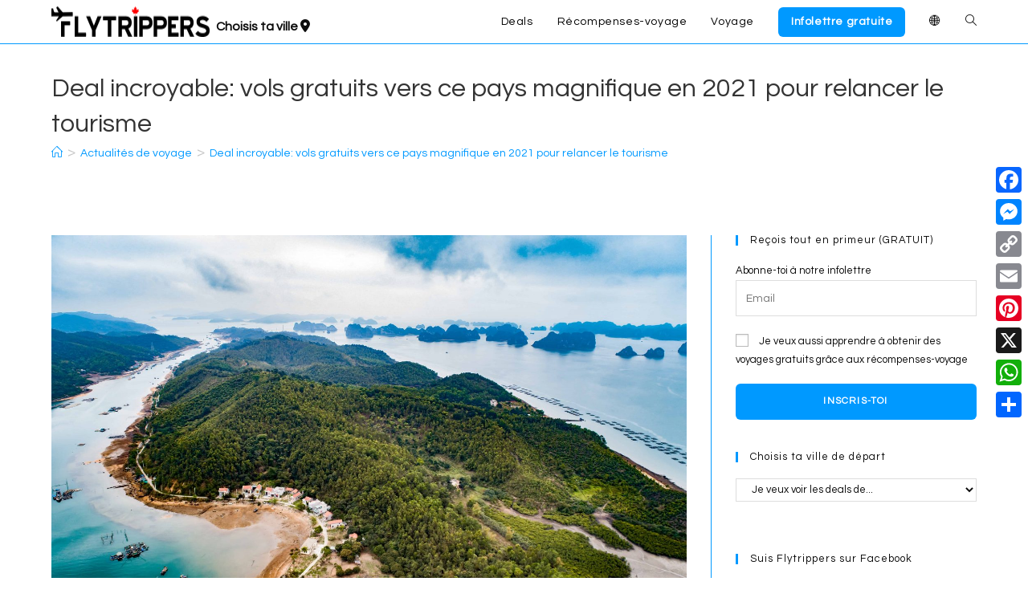

--- FILE ---
content_type: text/html; charset=UTF-8
request_url: https://flytrippers.com/fr/deal-incroyable-vols-gratuit-vers-ce-pays-magnifique-en-2021/
body_size: 54963
content:
<!DOCTYPE html>
<html class="html" lang="fr-CA">
<head>
	<meta charset="UTF-8">
	<link rel="profile" href="https://gmpg.org/xfn/11">

	<script data-cfasync="false" data-no-defer="1" data-no-minify="1" data-no-optimize="1">var ewww_webp_supported=!1;function check_webp_feature(A,e){var w;e=void 0!==e?e:function(){},ewww_webp_supported?e(ewww_webp_supported):((w=new Image).onload=function(){ewww_webp_supported=0<w.width&&0<w.height,e&&e(ewww_webp_supported)},w.onerror=function(){e&&e(!1)},w.src="data:image/webp;base64,"+{alpha:"UklGRkoAAABXRUJQVlA4WAoAAAAQAAAAAAAAAAAAQUxQSAwAAAARBxAR/Q9ERP8DAABWUDggGAAAABQBAJ0BKgEAAQAAAP4AAA3AAP7mtQAAAA=="}[A])}check_webp_feature("alpha");</script><script data-cfasync="false" data-no-defer="1" data-no-minify="1" data-no-optimize="1">var Arrive=function(c,w){"use strict";if(c.MutationObserver&&"undefined"!=typeof HTMLElement){var r,a=0,u=(r=HTMLElement.prototype.matches||HTMLElement.prototype.webkitMatchesSelector||HTMLElement.prototype.mozMatchesSelector||HTMLElement.prototype.msMatchesSelector,{matchesSelector:function(e,t){return e instanceof HTMLElement&&r.call(e,t)},addMethod:function(e,t,r){var a=e[t];e[t]=function(){return r.length==arguments.length?r.apply(this,arguments):"function"==typeof a?a.apply(this,arguments):void 0}},callCallbacks:function(e,t){t&&t.options.onceOnly&&1==t.firedElems.length&&(e=[e[0]]);for(var r,a=0;r=e[a];a++)r&&r.callback&&r.callback.call(r.elem,r.elem);t&&t.options.onceOnly&&1==t.firedElems.length&&t.me.unbindEventWithSelectorAndCallback.call(t.target,t.selector,t.callback)},checkChildNodesRecursively:function(e,t,r,a){for(var i,n=0;i=e[n];n++)r(i,t,a)&&a.push({callback:t.callback,elem:i}),0<i.childNodes.length&&u.checkChildNodesRecursively(i.childNodes,t,r,a)},mergeArrays:function(e,t){var r,a={};for(r in e)e.hasOwnProperty(r)&&(a[r]=e[r]);for(r in t)t.hasOwnProperty(r)&&(a[r]=t[r]);return a},toElementsArray:function(e){return e=void 0!==e&&("number"!=typeof e.length||e===c)?[e]:e}}),e=(l.prototype.addEvent=function(e,t,r,a){a={target:e,selector:t,options:r,callback:a,firedElems:[]};return this._beforeAdding&&this._beforeAdding(a),this._eventsBucket.push(a),a},l.prototype.removeEvent=function(e){for(var t,r=this._eventsBucket.length-1;t=this._eventsBucket[r];r--)e(t)&&(this._beforeRemoving&&this._beforeRemoving(t),(t=this._eventsBucket.splice(r,1))&&t.length&&(t[0].callback=null))},l.prototype.beforeAdding=function(e){this._beforeAdding=e},l.prototype.beforeRemoving=function(e){this._beforeRemoving=e},l),t=function(i,n){var o=new e,l=this,s={fireOnAttributesModification:!1};return o.beforeAdding(function(t){var e=t.target;e!==c.document&&e!==c||(e=document.getElementsByTagName("html")[0]);var r=new MutationObserver(function(e){n.call(this,e,t)}),a=i(t.options);r.observe(e,a),t.observer=r,t.me=l}),o.beforeRemoving(function(e){e.observer.disconnect()}),this.bindEvent=function(e,t,r){t=u.mergeArrays(s,t);for(var a=u.toElementsArray(this),i=0;i<a.length;i++)o.addEvent(a[i],e,t,r)},this.unbindEvent=function(){var r=u.toElementsArray(this);o.removeEvent(function(e){for(var t=0;t<r.length;t++)if(this===w||e.target===r[t])return!0;return!1})},this.unbindEventWithSelectorOrCallback=function(r){var a=u.toElementsArray(this),i=r,e="function"==typeof r?function(e){for(var t=0;t<a.length;t++)if((this===w||e.target===a[t])&&e.callback===i)return!0;return!1}:function(e){for(var t=0;t<a.length;t++)if((this===w||e.target===a[t])&&e.selector===r)return!0;return!1};o.removeEvent(e)},this.unbindEventWithSelectorAndCallback=function(r,a){var i=u.toElementsArray(this);o.removeEvent(function(e){for(var t=0;t<i.length;t++)if((this===w||e.target===i[t])&&e.selector===r&&e.callback===a)return!0;return!1})},this},i=new function(){var s={fireOnAttributesModification:!1,onceOnly:!1,existing:!1};function n(e,t,r){return!(!u.matchesSelector(e,t.selector)||(e._id===w&&(e._id=a++),-1!=t.firedElems.indexOf(e._id)))&&(t.firedElems.push(e._id),!0)}var c=(i=new t(function(e){var t={attributes:!1,childList:!0,subtree:!0};return e.fireOnAttributesModification&&(t.attributes=!0),t},function(e,i){e.forEach(function(e){var t=e.addedNodes,r=e.target,a=[];null!==t&&0<t.length?u.checkChildNodesRecursively(t,i,n,a):"attributes"===e.type&&n(r,i)&&a.push({callback:i.callback,elem:r}),u.callCallbacks(a,i)})})).bindEvent;return i.bindEvent=function(e,t,r){t=void 0===r?(r=t,s):u.mergeArrays(s,t);var a=u.toElementsArray(this);if(t.existing){for(var i=[],n=0;n<a.length;n++)for(var o=a[n].querySelectorAll(e),l=0;l<o.length;l++)i.push({callback:r,elem:o[l]});if(t.onceOnly&&i.length)return r.call(i[0].elem,i[0].elem);setTimeout(u.callCallbacks,1,i)}c.call(this,e,t,r)},i},o=new function(){var a={};function i(e,t){return u.matchesSelector(e,t.selector)}var n=(o=new t(function(){return{childList:!0,subtree:!0}},function(e,r){e.forEach(function(e){var t=e.removedNodes,e=[];null!==t&&0<t.length&&u.checkChildNodesRecursively(t,r,i,e),u.callCallbacks(e,r)})})).bindEvent;return o.bindEvent=function(e,t,r){t=void 0===r?(r=t,a):u.mergeArrays(a,t),n.call(this,e,t,r)},o};d(HTMLElement.prototype),d(NodeList.prototype),d(HTMLCollection.prototype),d(HTMLDocument.prototype),d(Window.prototype);var n={};return s(i,n,"unbindAllArrive"),s(o,n,"unbindAllLeave"),n}function l(){this._eventsBucket=[],this._beforeAdding=null,this._beforeRemoving=null}function s(e,t,r){u.addMethod(t,r,e.unbindEvent),u.addMethod(t,r,e.unbindEventWithSelectorOrCallback),u.addMethod(t,r,e.unbindEventWithSelectorAndCallback)}function d(e){e.arrive=i.bindEvent,s(i,e,"unbindArrive"),e.leave=o.bindEvent,s(o,e,"unbindLeave")}}(window,void 0),ewww_webp_supported=!1;function check_webp_feature(e,t){var r;ewww_webp_supported?t(ewww_webp_supported):((r=new Image).onload=function(){ewww_webp_supported=0<r.width&&0<r.height,t(ewww_webp_supported)},r.onerror=function(){t(!1)},r.src="data:image/webp;base64,"+{alpha:"UklGRkoAAABXRUJQVlA4WAoAAAAQAAAAAAAAAAAAQUxQSAwAAAARBxAR/Q9ERP8DAABWUDggGAAAABQBAJ0BKgEAAQAAAP4AAA3AAP7mtQAAAA==",animation:"UklGRlIAAABXRUJQVlA4WAoAAAASAAAAAAAAAAAAQU5JTQYAAAD/////AABBTk1GJgAAAAAAAAAAAAAAAAAAAGQAAABWUDhMDQAAAC8AAAAQBxAREYiI/gcA"}[e])}function ewwwLoadImages(e){if(e){for(var t=document.querySelectorAll(".batch-image img, .image-wrapper a, .ngg-pro-masonry-item a, .ngg-galleria-offscreen-seo-wrapper a"),r=0,a=t.length;r<a;r++)ewwwAttr(t[r],"data-src",t[r].getAttribute("data-webp")),ewwwAttr(t[r],"data-thumbnail",t[r].getAttribute("data-webp-thumbnail"));for(var i=document.querySelectorAll("div.woocommerce-product-gallery__image"),r=0,a=i.length;r<a;r++)ewwwAttr(i[r],"data-thumb",i[r].getAttribute("data-webp-thumb"))}for(var n=document.querySelectorAll("video"),r=0,a=n.length;r<a;r++)ewwwAttr(n[r],"poster",e?n[r].getAttribute("data-poster-webp"):n[r].getAttribute("data-poster-image"));for(var o,l=document.querySelectorAll("img.ewww_webp_lazy_load"),r=0,a=l.length;r<a;r++)e&&(ewwwAttr(l[r],"data-lazy-srcset",l[r].getAttribute("data-lazy-srcset-webp")),ewwwAttr(l[r],"data-srcset",l[r].getAttribute("data-srcset-webp")),ewwwAttr(l[r],"data-lazy-src",l[r].getAttribute("data-lazy-src-webp")),ewwwAttr(l[r],"data-src",l[r].getAttribute("data-src-webp")),ewwwAttr(l[r],"data-orig-file",l[r].getAttribute("data-webp-orig-file")),ewwwAttr(l[r],"data-medium-file",l[r].getAttribute("data-webp-medium-file")),ewwwAttr(l[r],"data-large-file",l[r].getAttribute("data-webp-large-file")),null!=(o=l[r].getAttribute("srcset"))&&!1!==o&&o.includes("R0lGOD")&&ewwwAttr(l[r],"src",l[r].getAttribute("data-lazy-src-webp"))),l[r].className=l[r].className.replace(/\bewww_webp_lazy_load\b/,"");for(var s=document.querySelectorAll(".ewww_webp"),r=0,a=s.length;r<a;r++)e?(ewwwAttr(s[r],"srcset",s[r].getAttribute("data-srcset-webp")),ewwwAttr(s[r],"src",s[r].getAttribute("data-src-webp")),ewwwAttr(s[r],"data-orig-file",s[r].getAttribute("data-webp-orig-file")),ewwwAttr(s[r],"data-medium-file",s[r].getAttribute("data-webp-medium-file")),ewwwAttr(s[r],"data-large-file",s[r].getAttribute("data-webp-large-file")),ewwwAttr(s[r],"data-large_image",s[r].getAttribute("data-webp-large_image")),ewwwAttr(s[r],"data-src",s[r].getAttribute("data-webp-src"))):(ewwwAttr(s[r],"srcset",s[r].getAttribute("data-srcset-img")),ewwwAttr(s[r],"src",s[r].getAttribute("data-src-img"))),s[r].className=s[r].className.replace(/\bewww_webp\b/,"ewww_webp_loaded");window.jQuery&&jQuery.fn.isotope&&jQuery.fn.imagesLoaded&&(jQuery(".fusion-posts-container-infinite").imagesLoaded(function(){jQuery(".fusion-posts-container-infinite").hasClass("isotope")&&jQuery(".fusion-posts-container-infinite").isotope()}),jQuery(".fusion-portfolio:not(.fusion-recent-works) .fusion-portfolio-wrapper").imagesLoaded(function(){jQuery(".fusion-portfolio:not(.fusion-recent-works) .fusion-portfolio-wrapper").isotope()}))}function ewwwWebPInit(e){ewwwLoadImages(e),ewwwNggLoadGalleries(e),document.arrive(".ewww_webp",function(){ewwwLoadImages(e)}),document.arrive(".ewww_webp_lazy_load",function(){ewwwLoadImages(e)}),document.arrive("videos",function(){ewwwLoadImages(e)}),"loading"==document.readyState?document.addEventListener("DOMContentLoaded",ewwwJSONParserInit):("undefined"!=typeof galleries&&ewwwNggParseGalleries(e),ewwwWooParseVariations(e))}function ewwwAttr(e,t,r){null!=r&&!1!==r&&e.setAttribute(t,r)}function ewwwJSONParserInit(){"undefined"!=typeof galleries&&check_webp_feature("alpha",ewwwNggParseGalleries),check_webp_feature("alpha",ewwwWooParseVariations)}function ewwwWooParseVariations(e){if(e)for(var t=document.querySelectorAll("form.variations_form"),r=0,a=t.length;r<a;r++){var i=t[r].getAttribute("data-product_variations"),n=!1;try{for(var o in i=JSON.parse(i))void 0!==i[o]&&void 0!==i[o].image&&(void 0!==i[o].image.src_webp&&(i[o].image.src=i[o].image.src_webp,n=!0),void 0!==i[o].image.srcset_webp&&(i[o].image.srcset=i[o].image.srcset_webp,n=!0),void 0!==i[o].image.full_src_webp&&(i[o].image.full_src=i[o].image.full_src_webp,n=!0),void 0!==i[o].image.gallery_thumbnail_src_webp&&(i[o].image.gallery_thumbnail_src=i[o].image.gallery_thumbnail_src_webp,n=!0),void 0!==i[o].image.thumb_src_webp&&(i[o].image.thumb_src=i[o].image.thumb_src_webp,n=!0));n&&ewwwAttr(t[r],"data-product_variations",JSON.stringify(i))}catch(e){}}}function ewwwNggParseGalleries(e){if(e)for(var t in galleries){var r=galleries[t];galleries[t].images_list=ewwwNggParseImageList(r.images_list)}}function ewwwNggLoadGalleries(e){e&&document.addEventListener("ngg.galleria.themeadded",function(e,t){window.ngg_galleria._create_backup=window.ngg_galleria.create,window.ngg_galleria.create=function(e,t){var r=$(e).data("id");return galleries["gallery_"+r].images_list=ewwwNggParseImageList(galleries["gallery_"+r].images_list),window.ngg_galleria._create_backup(e,t)}})}function ewwwNggParseImageList(e){for(var t in e){var r=e[t];if(void 0!==r["image-webp"]&&(e[t].image=r["image-webp"],delete e[t]["image-webp"]),void 0!==r["thumb-webp"]&&(e[t].thumb=r["thumb-webp"],delete e[t]["thumb-webp"]),void 0!==r.full_image_webp&&(e[t].full_image=r.full_image_webp,delete e[t].full_image_webp),void 0!==r.srcsets)for(var a in r.srcsets)nggSrcset=r.srcsets[a],void 0!==r.srcsets[a+"-webp"]&&(e[t].srcsets[a]=r.srcsets[a+"-webp"],delete e[t].srcsets[a+"-webp"]);if(void 0!==r.full_srcsets)for(var i in r.full_srcsets)nggFSrcset=r.full_srcsets[i],void 0!==r.full_srcsets[i+"-webp"]&&(e[t].full_srcsets[i]=r.full_srcsets[i+"-webp"],delete e[t].full_srcsets[i+"-webp"])}return e}check_webp_feature("alpha",ewwwWebPInit);</script><meta name='robots' content='index, follow, max-image-preview:large, max-snippet:-1, max-video-preview:-1' />
    <script>
        // Statically load the js-cookie library to ensure it is immediately available
        /*! js-cookie v3.0.5 | MIT */
        !function(e,t){"object"==typeof exports&&"undefined"!=typeof module?module.exports=t():"function"==typeof define&&define.amd?define(t):(e="undefined"!=typeof globalThis?globalThis:e||self,function(){var n=e.Cookies,o=e.Cookies=t();o.noConflict=function(){return e.Cookies=n,o}}())}(this,(function(){"use strict";function e(e){for(var t=1;t<arguments.length;t++){var n=arguments[t];for(var o in n)e[o]=n[o]}return e}var t=function t(n,o){function r(t,r,i){if("undefined"!=typeof document){"number"==typeof(i=e({},o,i)).expires&&(i.expires=new Date(Date.now()+864e5*i.expires)),i.expires&&(i.expires=i.expires.toUTCString()),t=encodeURIComponent(t).replace(/%(2[346B]|5E|60|7C)/g,decodeURIComponent).replace(/[()]/g,escape);var c="";for(var u in i)i[u]&&(c+="; "+u,!0!==i[u]&&(c+="="+i[u].split(";")[0]));return document.cookie=t+"="+n.write(r,t)+c}}return Object.create({set:r,get:function(e){if("undefined"!=typeof document&&(!arguments.length||e)){for(var t=document.cookie?document.cookie.split("; "):[],o={},r=0;r<t.length;r++){var i=t[r].split("="),c=i.slice(1).join("=");try{var u=decodeURIComponent(i[0]);if(o[u]=n.read(c,u),e===u)break}catch(e){}}return e?o[e]:o}},remove:function(t,n){r(t,"",e({},n,{expires:-1}))},withAttributes:function(n){return t(this.converter,e({},this.attributes,n))},withConverter:function(n){return t(e({},this.converter,n),this.attributes)}},{attributes:{value:Object.freeze(o)},converter:{value:Object.freeze(n)}})}({read:function(e){return'"'===e[0]&&(e=e.slice(1,-1)),e.replace(/(%[\dA-F]{2})+/gi,decodeURIComponent)},write:function(e){return encodeURIComponent(e).replace(/%(2[346BF]|3[AC-F]|40|5[BDE]|60|7[BCD])/g,decodeURIComponent)}},{path:"/"});return t}));
    </script>
    <link rel="alternate" href="https://flytrippers.com/incredible-deal-free-flights-to-this-amazing-country-in-2021/" hreflang="en" />
<link rel="alternate" href="https://flytrippers.com/fr/deal-incroyable-vols-gratuit-vers-ce-pays-magnifique-en-2021/" hreflang="fr" />

<!-- Google Tag Manager for WordPress by gtm4wp.com -->
<script data-cfasync="false" data-pagespeed-no-defer>
	var gtm4wp_datalayer_name = "dataLayer";
	var dataLayer = dataLayer || [];
</script>
<!-- End Google Tag Manager for WordPress by gtm4wp.com --><link rel="pingback" href="https://flytrippers.com/xmlrpc.php">
<meta name="viewport" content="width=device-width, initial-scale=1"><!-- Jetpack Site Verification Tags -->
<meta name="google-site-verification" content="bXM1XDMr_l2zg1vUMgkmZXL-8AtA4pU1AXREhv_1J-c" />

	<!-- This site is optimized with the Yoast SEO Premium plugin v26.3 (Yoast SEO v26.7) - https://yoast.com/wordpress/plugins/seo/ -->
	<title>Deal incroyable: vols gratuits vers ce pays magnifique en 2021 pour relancer le tourisme - Flytrippers</title>
	<link rel="canonical" href="https://flytrippers.com/fr/deal-incroyable-vols-gratuit-vers-ce-pays-magnifique-en-2021/" />
	<meta property="og:locale" content="fr_CA" />
	<meta property="og:locale:alternate" content="en_US" />
	<meta property="og:type" content="article" />
	<meta property="og:title" content="Deal incroyable: vols gratuits vers ce pays magnifique en 2021 pour relancer le tourisme" />
	<meta property="og:description" content="Puisque personne ne devrait voyager en ce moment, l&#039;industrie du voyage est grandement affectée par le coronavirus. Mais alors que notre propre économie" />
	<meta property="og:url" content="https://flytrippers.com/fr/deal-incroyable-vols-gratuit-vers-ce-pays-magnifique-en-2021/" />
	<meta property="og:site_name" content="Flytrippers" />
	<meta property="article:publisher" content="https://www.facebook.com/flytrippers" />
	<meta property="article:published_time" content="2020-04-01T04:40:37+00:00" />
	<meta property="article:modified_time" content="2021-04-03T01:26:55+00:00" />
	<meta property="og:image" content="https://img.flytrippers.com/wp-content/uploads/2020/03/06085430/minh-bach-tr-ng-hDWLT6QewM0-unsplash-scaled.jpg" />
	<meta property="og:image:width" content="2560" />
	<meta property="og:image:height" content="1438" />
	<meta property="og:image:type" content="image/jpeg" />
	<meta name="author" content="Andrew D&#039;Amours" />
	<meta name="twitter:card" content="summary_large_image" />
	<meta name="twitter:creator" content="@AndrewDamours" />
	<meta name="twitter:site" content="@flytrippers" />
	<meta name="twitter:label1" content="Écrit par" />
	<meta name="twitter:data1" content="Andrew D&#039;Amours" />
	<meta name="twitter:label2" content="Estimation du temps de lecture" />
	<meta name="twitter:data2" content="10 minutes" />
	<script type="application/ld+json" class="yoast-schema-graph">{"@context":"https://schema.org","@graph":[{"@type":"Article","@id":"https://flytrippers.com/fr/deal-incroyable-vols-gratuit-vers-ce-pays-magnifique-en-2021/#article","isPartOf":{"@id":"https://flytrippers.com/fr/deal-incroyable-vols-gratuit-vers-ce-pays-magnifique-en-2021/"},"author":{"name":"Andrew D'Amours","@id":"https://flytrippers.com/fr/#/schema/person/2dad83f036e1956d5d115319bc807d00"},"headline":"Deal incroyable: vols gratuits vers ce pays magnifique en 2021 pour relancer le tourisme","datePublished":"2020-04-01T04:40:37+00:00","dateModified":"2021-04-03T01:26:55+00:00","mainEntityOfPage":{"@id":"https://flytrippers.com/fr/deal-incroyable-vols-gratuit-vers-ce-pays-magnifique-en-2021/"},"wordCount":2242,"commentCount":6,"publisher":{"@id":"https://flytrippers.com/fr/#organization"},"image":{"@id":"https://flytrippers.com/fr/deal-incroyable-vols-gratuit-vers-ce-pays-magnifique-en-2021/#primaryimage"},"thumbnailUrl":"https://img.flytrippers.com/wp-content/uploads/2020/03/06085430/minh-bach-tr-ng-hDWLT6QewM0-unsplash-scaled.jpg","articleSection":["Actualités Canada","Actualités de voyage"],"inLanguage":"fr-CA","potentialAction":[{"@type":"CommentAction","name":"Comment","target":["https://flytrippers.com/fr/deal-incroyable-vols-gratuit-vers-ce-pays-magnifique-en-2021/#respond"]}],"copyrightYear":"2020","copyrightHolder":{"@id":"https://flytrippers.com/fr/#organization"}},{"@type":"WebPage","@id":"https://flytrippers.com/fr/deal-incroyable-vols-gratuit-vers-ce-pays-magnifique-en-2021/","url":"https://flytrippers.com/fr/deal-incroyable-vols-gratuit-vers-ce-pays-magnifique-en-2021/","name":"Deal incroyable: vols gratuits vers ce pays magnifique en 2021 pour relancer le tourisme - Flytrippers","isPartOf":{"@id":"https://flytrippers.com/fr/#website"},"primaryImageOfPage":{"@id":"https://flytrippers.com/fr/deal-incroyable-vols-gratuit-vers-ce-pays-magnifique-en-2021/#primaryimage"},"image":{"@id":"https://flytrippers.com/fr/deal-incroyable-vols-gratuit-vers-ce-pays-magnifique-en-2021/#primaryimage"},"thumbnailUrl":"https://img.flytrippers.com/wp-content/uploads/2020/03/06085430/minh-bach-tr-ng-hDWLT6QewM0-unsplash-scaled.jpg","datePublished":"2020-04-01T04:40:37+00:00","dateModified":"2021-04-03T01:26:55+00:00","breadcrumb":{"@id":"https://flytrippers.com/fr/deal-incroyable-vols-gratuit-vers-ce-pays-magnifique-en-2021/#breadcrumb"},"inLanguage":"fr-CA","potentialAction":[{"@type":"ReadAction","target":["https://flytrippers.com/fr/deal-incroyable-vols-gratuit-vers-ce-pays-magnifique-en-2021/"]}]},{"@type":"ImageObject","inLanguage":"fr-CA","@id":"https://flytrippers.com/fr/deal-incroyable-vols-gratuit-vers-ce-pays-magnifique-en-2021/#primaryimage","url":"https://img.flytrippers.com/wp-content/uploads/2020/03/06085430/minh-bach-tr-ng-hDWLT6QewM0-unsplash-scaled.jpg","contentUrl":"https://img.flytrippers.com/wp-content/uploads/2020/03/06085430/minh-bach-tr-ng-hDWLT6QewM0-unsplash-scaled.jpg","width":2560,"height":1438},{"@type":"BreadcrumbList","@id":"https://flytrippers.com/fr/deal-incroyable-vols-gratuit-vers-ce-pays-magnifique-en-2021/#breadcrumb","itemListElement":[{"@type":"ListItem","position":1,"name":"Accueil","item":"https://flytrippers.com/fr/"},{"@type":"ListItem","position":2,"name":"Deal incroyable: vols gratuits vers ce pays magnifique en 2021 pour relancer le tourisme"}]},{"@type":"WebSite","@id":"https://flytrippers.com/fr/#website","url":"https://flytrippers.com/fr/","name":"Flytrippers","description":"Voyager plus pour moins","publisher":{"@id":"https://flytrippers.com/fr/#organization"},"potentialAction":[{"@type":"SearchAction","target":{"@type":"EntryPoint","urlTemplate":"https://flytrippers.com/fr/?s={search_term_string}"},"query-input":{"@type":"PropertyValueSpecification","valueRequired":true,"valueName":"search_term_string"}}],"inLanguage":"fr-CA"},{"@type":"Organization","@id":"https://flytrippers.com/fr/#organization","name":"Flytrippers","url":"https://flytrippers.com/fr/","logo":{"@type":"ImageObject","inLanguage":"fr-CA","@id":"https://flytrippers.com/fr/#/schema/logo/image/","url":"https://img.flytrippers.com/wp-content/uploads/2021/11/18075959/FINAL-NOIR-COMPLET.svg","contentUrl":"https://img.flytrippers.com/wp-content/uploads/2021/11/18075959/FINAL-NOIR-COMPLET.svg","width":773,"height":130,"caption":"Flytrippers"},"image":{"@id":"https://flytrippers.com/fr/#/schema/logo/image/"},"sameAs":["https://www.facebook.com/flytrippers","https://x.com/flytrippers","https://www.instagram.com/flytrippers/","https://www.linkedin.com/company/flytrippers/","https://pinterest.com/FlytrippersMTL","https://www.youtube.com/channel/UCX3Y1_4QNAwlUKDs2kMuZIg"]},{"@type":"Person","@id":"https://flytrippers.com/fr/#/schema/person/2dad83f036e1956d5d115319bc807d00","name":"Andrew D'Amours","image":{"@type":"ImageObject","inLanguage":"fr-CA","@id":"https://flytrippers.com/fr/#/schema/person/image/","url":"https://secure.gravatar.com/avatar/63a34d4e3bb41cfb1c4ece7df938dcbdc38360c7d88e70830090657d6fb76afe?s=96&d=mm&r=g","contentUrl":"https://secure.gravatar.com/avatar/63a34d4e3bb41cfb1c4ece7df938dcbdc38360c7d88e70830090657d6fb76afe?s=96&d=mm&r=g","caption":"Andrew D'Amours"},"description":"Andrew est le cofondateur de Flytrippers. Il est passionné de voyages, mais aussi de l'industrie du voyage elle-même en tant qu'ancien consultant en gestion. Il partage son expérience et t'aide à économiser sur tes voyages. En tant que voyageur très économe, il adore trouver des bons deals et avoir des voyages gratuits grâce aux points de récompenses de voyage... pour l'aider à visiter chacun des pays du monde (compte actuel: 71/193 pays, 47/50 États Américains &amp; 9/10 Provinces Canadiennes).","sameAs":["https://flytrippers.com","https://x.com/AndrewDamours"],"url":"https://flytrippers.com/fr/author/andrew/"}]}</script>
	<!-- / Yoast SEO Premium plugin. -->


<link rel='dns-prefetch' href='//static.addtoany.com' />
<link rel='dns-prefetch' href='//scripts.mediavine.com' />
<link rel='dns-prefetch' href='//www.googletagmanager.com' />
<link rel='dns-prefetch' href='//stats.wp.com' />
<link rel='dns-prefetch' href='//fonts.googleapis.com' />
<link rel='dns-prefetch' href='//use.fontawesome.com' />
<link rel='dns-prefetch' href='//v0.wordpress.com' />
<link rel="alternate" type="application/rss+xml" title="Flytrippers &raquo; Feed" href="https://flytrippers.com/fr/feed/" />
<link rel="alternate" type="application/rss+xml" title="Flytrippers &raquo; Comments Feed" href="https://flytrippers.com/fr/comments/feed/" />
<link rel="alternate" type="application/rss+xml" title="Flytrippers &raquo; Deal incroyable: vols gratuits vers ce pays magnifique en 2021 pour relancer le tourisme Comments Feed" href="https://flytrippers.com/fr/deal-incroyable-vols-gratuit-vers-ce-pays-magnifique-en-2021/feed/" />
<link rel="alternate" title="oEmbed (JSON)" type="application/json+oembed" href="https://flytrippers.com/wp-json/oembed/1.0/embed?url=https%3A%2F%2Fflytrippers.com%2Ffr%2Fdeal-incroyable-vols-gratuit-vers-ce-pays-magnifique-en-2021%2F&#038;lang=fr" />
<link rel="alternate" title="oEmbed (XML)" type="text/xml+oembed" href="https://flytrippers.com/wp-json/oembed/1.0/embed?url=https%3A%2F%2Fflytrippers.com%2Ffr%2Fdeal-incroyable-vols-gratuit-vers-ce-pays-magnifique-en-2021%2F&#038;format=xml&#038;lang=fr" />
<style id='wp-img-auto-sizes-contain-inline-css'>
img:is([sizes=auto i],[sizes^="auto," i]){contain-intrinsic-size:3000px 1500px}
/*# sourceURL=wp-img-auto-sizes-contain-inline-css */
</style>
<style id='wp-emoji-styles-inline-css'>

	img.wp-smiley, img.emoji {
		display: inline !important;
		border: none !important;
		box-shadow: none !important;
		height: 1em !important;
		width: 1em !important;
		margin: 0 0.07em !important;
		vertical-align: -0.1em !important;
		background: none !important;
		padding: 0 !important;
	}
/*# sourceURL=wp-emoji-styles-inline-css */
</style>
<link rel='stylesheet' id='wp-block-library-css' href='https://flytrippers.com/wp-includes/css/dist/block-library/style.min.css?ver=127f4997f754dca4e7e64da61107fa81' media='all' />
<style id='wp-block-library-theme-inline-css'>
.wp-block-audio :where(figcaption){color:#555;font-size:13px;text-align:center}.is-dark-theme .wp-block-audio :where(figcaption){color:#ffffffa6}.wp-block-audio{margin:0 0 1em}.wp-block-code{border:1px solid #ccc;border-radius:4px;font-family:Menlo,Consolas,monaco,monospace;padding:.8em 1em}.wp-block-embed :where(figcaption){color:#555;font-size:13px;text-align:center}.is-dark-theme .wp-block-embed :where(figcaption){color:#ffffffa6}.wp-block-embed{margin:0 0 1em}.blocks-gallery-caption{color:#555;font-size:13px;text-align:center}.is-dark-theme .blocks-gallery-caption{color:#ffffffa6}:root :where(.wp-block-image figcaption){color:#555;font-size:13px;text-align:center}.is-dark-theme :root :where(.wp-block-image figcaption){color:#ffffffa6}.wp-block-image{margin:0 0 1em}.wp-block-pullquote{border-bottom:4px solid;border-top:4px solid;color:currentColor;margin-bottom:1.75em}.wp-block-pullquote :where(cite),.wp-block-pullquote :where(footer),.wp-block-pullquote__citation{color:currentColor;font-size:.8125em;font-style:normal;text-transform:uppercase}.wp-block-quote{border-left:.25em solid;margin:0 0 1.75em;padding-left:1em}.wp-block-quote cite,.wp-block-quote footer{color:currentColor;font-size:.8125em;font-style:normal;position:relative}.wp-block-quote:where(.has-text-align-right){border-left:none;border-right:.25em solid;padding-left:0;padding-right:1em}.wp-block-quote:where(.has-text-align-center){border:none;padding-left:0}.wp-block-quote.is-large,.wp-block-quote.is-style-large,.wp-block-quote:where(.is-style-plain){border:none}.wp-block-search .wp-block-search__label{font-weight:700}.wp-block-search__button{border:1px solid #ccc;padding:.375em .625em}:where(.wp-block-group.has-background){padding:1.25em 2.375em}.wp-block-separator.has-css-opacity{opacity:.4}.wp-block-separator{border:none;border-bottom:2px solid;margin-left:auto;margin-right:auto}.wp-block-separator.has-alpha-channel-opacity{opacity:1}.wp-block-separator:not(.is-style-wide):not(.is-style-dots){width:100px}.wp-block-separator.has-background:not(.is-style-dots){border-bottom:none;height:1px}.wp-block-separator.has-background:not(.is-style-wide):not(.is-style-dots){height:2px}.wp-block-table{margin:0 0 1em}.wp-block-table td,.wp-block-table th{word-break:normal}.wp-block-table :where(figcaption){color:#555;font-size:13px;text-align:center}.is-dark-theme .wp-block-table :where(figcaption){color:#ffffffa6}.wp-block-video :where(figcaption){color:#555;font-size:13px;text-align:center}.is-dark-theme .wp-block-video :where(figcaption){color:#ffffffa6}.wp-block-video{margin:0 0 1em}:root :where(.wp-block-template-part.has-background){margin-bottom:0;margin-top:0;padding:1.25em 2.375em}
/*# sourceURL=/wp-includes/css/dist/block-library/theme.min.css */
</style>
<style id='classic-theme-styles-inline-css'>
/*! This file is auto-generated */
.wp-block-button__link{color:#fff;background-color:#32373c;border-radius:9999px;box-shadow:none;text-decoration:none;padding:calc(.667em + 2px) calc(1.333em + 2px);font-size:1.125em}.wp-block-file__button{background:#32373c;color:#fff;text-decoration:none}
/*# sourceURL=/wp-includes/css/classic-themes.min.css */
</style>
<link rel='stylesheet' id='activecampaign-form-block-css' href='https://flytrippers.com/wp-content/plugins/activecampaign-subscription-forms/activecampaign-form-block/build/style-index.css?ver=1763272896' media='all' />
<link rel='stylesheet' id='wp-post-series-css' href='https://flytrippers.com/wp-content/plugins/wp-post-series/build/post-series.css?ver=1739817463' media='all' />
<link rel='stylesheet' id='mediaelement-css' href='https://flytrippers.com/wp-includes/js/mediaelement/mediaelementplayer-legacy.min.css?ver=4.2.17' media='all' />
<link rel='stylesheet' id='wp-mediaelement-css' href='https://flytrippers.com/wp-includes/js/mediaelement/wp-mediaelement.min.css?ver=127f4997f754dca4e7e64da61107fa81' media='all' />
<style id='jetpack-sharing-buttons-style-inline-css'>
.jetpack-sharing-buttons__services-list{display:flex;flex-direction:row;flex-wrap:wrap;gap:0;list-style-type:none;margin:5px;padding:0}.jetpack-sharing-buttons__services-list.has-small-icon-size{font-size:12px}.jetpack-sharing-buttons__services-list.has-normal-icon-size{font-size:16px}.jetpack-sharing-buttons__services-list.has-large-icon-size{font-size:24px}.jetpack-sharing-buttons__services-list.has-huge-icon-size{font-size:36px}@media print{.jetpack-sharing-buttons__services-list{display:none!important}}.editor-styles-wrapper .wp-block-jetpack-sharing-buttons{gap:0;padding-inline-start:0}ul.jetpack-sharing-buttons__services-list.has-background{padding:1.25em 2.375em}
/*# sourceURL=https://flytrippers.com/wp-content/plugins/jetpack/_inc/blocks/sharing-buttons/view.css */
</style>
<style id='font-awesome-svg-styles-default-inline-css'>
.svg-inline--fa {
  display: inline-block;
  height: 1em;
  overflow: visible;
  vertical-align: -.125em;
}
/*# sourceURL=font-awesome-svg-styles-default-inline-css */
</style>
<link rel='stylesheet' id='font-awesome-svg-styles-css' href='https://flytrippers.com/wp-content/uploads/font-awesome/v6.4.2/css/svg-with-js.css' media='all' />
<style id='font-awesome-svg-styles-inline-css'>
   .wp-block-font-awesome-icon svg::before,
   .wp-rich-text-font-awesome-icon svg::before {content: unset;}
/*# sourceURL=font-awesome-svg-styles-inline-css */
</style>
<style id='global-styles-inline-css'>
:root{--wp--preset--aspect-ratio--square: 1;--wp--preset--aspect-ratio--4-3: 4/3;--wp--preset--aspect-ratio--3-4: 3/4;--wp--preset--aspect-ratio--3-2: 3/2;--wp--preset--aspect-ratio--2-3: 2/3;--wp--preset--aspect-ratio--16-9: 16/9;--wp--preset--aspect-ratio--9-16: 9/16;--wp--preset--color--black: #000000;--wp--preset--color--cyan-bluish-gray: #abb8c3;--wp--preset--color--white: #ffffff;--wp--preset--color--pale-pink: #f78da7;--wp--preset--color--vivid-red: #cf2e2e;--wp--preset--color--luminous-vivid-orange: #ff6900;--wp--preset--color--luminous-vivid-amber: #fcb900;--wp--preset--color--light-green-cyan: #7bdcb5;--wp--preset--color--vivid-green-cyan: #00d084;--wp--preset--color--pale-cyan-blue: #8ed1fc;--wp--preset--color--vivid-cyan-blue: #0693e3;--wp--preset--color--vivid-purple: #9b51e0;--wp--preset--gradient--vivid-cyan-blue-to-vivid-purple: linear-gradient(135deg,rgb(6,147,227) 0%,rgb(155,81,224) 100%);--wp--preset--gradient--light-green-cyan-to-vivid-green-cyan: linear-gradient(135deg,rgb(122,220,180) 0%,rgb(0,208,130) 100%);--wp--preset--gradient--luminous-vivid-amber-to-luminous-vivid-orange: linear-gradient(135deg,rgb(252,185,0) 0%,rgb(255,105,0) 100%);--wp--preset--gradient--luminous-vivid-orange-to-vivid-red: linear-gradient(135deg,rgb(255,105,0) 0%,rgb(207,46,46) 100%);--wp--preset--gradient--very-light-gray-to-cyan-bluish-gray: linear-gradient(135deg,rgb(238,238,238) 0%,rgb(169,184,195) 100%);--wp--preset--gradient--cool-to-warm-spectrum: linear-gradient(135deg,rgb(74,234,220) 0%,rgb(151,120,209) 20%,rgb(207,42,186) 40%,rgb(238,44,130) 60%,rgb(251,105,98) 80%,rgb(254,248,76) 100%);--wp--preset--gradient--blush-light-purple: linear-gradient(135deg,rgb(255,206,236) 0%,rgb(152,150,240) 100%);--wp--preset--gradient--blush-bordeaux: linear-gradient(135deg,rgb(254,205,165) 0%,rgb(254,45,45) 50%,rgb(107,0,62) 100%);--wp--preset--gradient--luminous-dusk: linear-gradient(135deg,rgb(255,203,112) 0%,rgb(199,81,192) 50%,rgb(65,88,208) 100%);--wp--preset--gradient--pale-ocean: linear-gradient(135deg,rgb(255,245,203) 0%,rgb(182,227,212) 50%,rgb(51,167,181) 100%);--wp--preset--gradient--electric-grass: linear-gradient(135deg,rgb(202,248,128) 0%,rgb(113,206,126) 100%);--wp--preset--gradient--midnight: linear-gradient(135deg,rgb(2,3,129) 0%,rgb(40,116,252) 100%);--wp--preset--font-size--small: 13px;--wp--preset--font-size--medium: 20px;--wp--preset--font-size--large: 36px;--wp--preset--font-size--x-large: 42px;--wp--preset--spacing--20: 0.44rem;--wp--preset--spacing--30: 0.67rem;--wp--preset--spacing--40: 1rem;--wp--preset--spacing--50: 1.5rem;--wp--preset--spacing--60: 2.25rem;--wp--preset--spacing--70: 3.38rem;--wp--preset--spacing--80: 5.06rem;--wp--preset--shadow--natural: 6px 6px 9px rgba(0, 0, 0, 0.2);--wp--preset--shadow--deep: 12px 12px 50px rgba(0, 0, 0, 0.4);--wp--preset--shadow--sharp: 6px 6px 0px rgba(0, 0, 0, 0.2);--wp--preset--shadow--outlined: 6px 6px 0px -3px rgb(255, 255, 255), 6px 6px rgb(0, 0, 0);--wp--preset--shadow--crisp: 6px 6px 0px rgb(0, 0, 0);}:where(.is-layout-flex){gap: 0.5em;}:where(.is-layout-grid){gap: 0.5em;}body .is-layout-flex{display: flex;}.is-layout-flex{flex-wrap: wrap;align-items: center;}.is-layout-flex > :is(*, div){margin: 0;}body .is-layout-grid{display: grid;}.is-layout-grid > :is(*, div){margin: 0;}:where(.wp-block-columns.is-layout-flex){gap: 2em;}:where(.wp-block-columns.is-layout-grid){gap: 2em;}:where(.wp-block-post-template.is-layout-flex){gap: 1.25em;}:where(.wp-block-post-template.is-layout-grid){gap: 1.25em;}.has-black-color{color: var(--wp--preset--color--black) !important;}.has-cyan-bluish-gray-color{color: var(--wp--preset--color--cyan-bluish-gray) !important;}.has-white-color{color: var(--wp--preset--color--white) !important;}.has-pale-pink-color{color: var(--wp--preset--color--pale-pink) !important;}.has-vivid-red-color{color: var(--wp--preset--color--vivid-red) !important;}.has-luminous-vivid-orange-color{color: var(--wp--preset--color--luminous-vivid-orange) !important;}.has-luminous-vivid-amber-color{color: var(--wp--preset--color--luminous-vivid-amber) !important;}.has-light-green-cyan-color{color: var(--wp--preset--color--light-green-cyan) !important;}.has-vivid-green-cyan-color{color: var(--wp--preset--color--vivid-green-cyan) !important;}.has-pale-cyan-blue-color{color: var(--wp--preset--color--pale-cyan-blue) !important;}.has-vivid-cyan-blue-color{color: var(--wp--preset--color--vivid-cyan-blue) !important;}.has-vivid-purple-color{color: var(--wp--preset--color--vivid-purple) !important;}.has-black-background-color{background-color: var(--wp--preset--color--black) !important;}.has-cyan-bluish-gray-background-color{background-color: var(--wp--preset--color--cyan-bluish-gray) !important;}.has-white-background-color{background-color: var(--wp--preset--color--white) !important;}.has-pale-pink-background-color{background-color: var(--wp--preset--color--pale-pink) !important;}.has-vivid-red-background-color{background-color: var(--wp--preset--color--vivid-red) !important;}.has-luminous-vivid-orange-background-color{background-color: var(--wp--preset--color--luminous-vivid-orange) !important;}.has-luminous-vivid-amber-background-color{background-color: var(--wp--preset--color--luminous-vivid-amber) !important;}.has-light-green-cyan-background-color{background-color: var(--wp--preset--color--light-green-cyan) !important;}.has-vivid-green-cyan-background-color{background-color: var(--wp--preset--color--vivid-green-cyan) !important;}.has-pale-cyan-blue-background-color{background-color: var(--wp--preset--color--pale-cyan-blue) !important;}.has-vivid-cyan-blue-background-color{background-color: var(--wp--preset--color--vivid-cyan-blue) !important;}.has-vivid-purple-background-color{background-color: var(--wp--preset--color--vivid-purple) !important;}.has-black-border-color{border-color: var(--wp--preset--color--black) !important;}.has-cyan-bluish-gray-border-color{border-color: var(--wp--preset--color--cyan-bluish-gray) !important;}.has-white-border-color{border-color: var(--wp--preset--color--white) !important;}.has-pale-pink-border-color{border-color: var(--wp--preset--color--pale-pink) !important;}.has-vivid-red-border-color{border-color: var(--wp--preset--color--vivid-red) !important;}.has-luminous-vivid-orange-border-color{border-color: var(--wp--preset--color--luminous-vivid-orange) !important;}.has-luminous-vivid-amber-border-color{border-color: var(--wp--preset--color--luminous-vivid-amber) !important;}.has-light-green-cyan-border-color{border-color: var(--wp--preset--color--light-green-cyan) !important;}.has-vivid-green-cyan-border-color{border-color: var(--wp--preset--color--vivid-green-cyan) !important;}.has-pale-cyan-blue-border-color{border-color: var(--wp--preset--color--pale-cyan-blue) !important;}.has-vivid-cyan-blue-border-color{border-color: var(--wp--preset--color--vivid-cyan-blue) !important;}.has-vivid-purple-border-color{border-color: var(--wp--preset--color--vivid-purple) !important;}.has-vivid-cyan-blue-to-vivid-purple-gradient-background{background: var(--wp--preset--gradient--vivid-cyan-blue-to-vivid-purple) !important;}.has-light-green-cyan-to-vivid-green-cyan-gradient-background{background: var(--wp--preset--gradient--light-green-cyan-to-vivid-green-cyan) !important;}.has-luminous-vivid-amber-to-luminous-vivid-orange-gradient-background{background: var(--wp--preset--gradient--luminous-vivid-amber-to-luminous-vivid-orange) !important;}.has-luminous-vivid-orange-to-vivid-red-gradient-background{background: var(--wp--preset--gradient--luminous-vivid-orange-to-vivid-red) !important;}.has-very-light-gray-to-cyan-bluish-gray-gradient-background{background: var(--wp--preset--gradient--very-light-gray-to-cyan-bluish-gray) !important;}.has-cool-to-warm-spectrum-gradient-background{background: var(--wp--preset--gradient--cool-to-warm-spectrum) !important;}.has-blush-light-purple-gradient-background{background: var(--wp--preset--gradient--blush-light-purple) !important;}.has-blush-bordeaux-gradient-background{background: var(--wp--preset--gradient--blush-bordeaux) !important;}.has-luminous-dusk-gradient-background{background: var(--wp--preset--gradient--luminous-dusk) !important;}.has-pale-ocean-gradient-background{background: var(--wp--preset--gradient--pale-ocean) !important;}.has-electric-grass-gradient-background{background: var(--wp--preset--gradient--electric-grass) !important;}.has-midnight-gradient-background{background: var(--wp--preset--gradient--midnight) !important;}.has-small-font-size{font-size: var(--wp--preset--font-size--small) !important;}.has-medium-font-size{font-size: var(--wp--preset--font-size--medium) !important;}.has-large-font-size{font-size: var(--wp--preset--font-size--large) !important;}.has-x-large-font-size{font-size: var(--wp--preset--font-size--x-large) !important;}
:where(.wp-block-post-template.is-layout-flex){gap: 1.25em;}:where(.wp-block-post-template.is-layout-grid){gap: 1.25em;}
:where(.wp-block-term-template.is-layout-flex){gap: 1.25em;}:where(.wp-block-term-template.is-layout-grid){gap: 1.25em;}
:where(.wp-block-columns.is-layout-flex){gap: 2em;}:where(.wp-block-columns.is-layout-grid){gap: 2em;}
:root :where(.wp-block-pullquote){font-size: 1.5em;line-height: 1.6;}
/*# sourceURL=global-styles-inline-css */
</style>
<link rel='stylesheet' id='ft-active-campaign-signup-box-css' href='https://flytrippers.com/wp-content/plugins/flytrippers-active-campaign/assets/css/active-campaign-signup-box.css?ver=1.0.0' media='all' />
<link rel='stylesheet' id='flytrippers-adhesion-ads-css' href='https://flytrippers.com/wp-content/plugins/flytrippers-adhesion-ads/css/style.css?ver=0.3.0' media='all' />
<link rel='stylesheet' id='callout-style-css' href='https://flytrippers.com/wp-content/plugins/flytrippers-callout-shortcode/css/callout-min.css?ver=1.10.0' media='all' />
<link rel='stylesheet' id='ft-email-alert-style-css' href='https://flytrippers.com/wp-content/plugins/flytrippers-email-alert/assets/css/email-alert.css?ver=1.0.0' media='all' />
<link rel='stylesheet' id='ft-user-feedback-style-css' href='https://flytrippers.com/wp-content/plugins/flytrippers-user-feedback/assets/css/style.css?ver=2.0.0' media='all' />
<link rel='stylesheet' id='if-menu-site-css-css' href='https://flytrippers.com/wp-content/plugins/if-menu/assets/if-menu-site.css?ver=127f4997f754dca4e7e64da61107fa81' media='all' />
<link rel='stylesheet' id='font-awesome-css' href='https://flytrippers.com/wp-content/themes/oceanwp/assets/fonts/fontawesome/css/all.min.css?ver=6.7.2' media='all' />
<link rel='stylesheet' id='simple-line-icons-css' href='https://flytrippers.com/wp-content/themes/oceanwp/assets/css/third/simple-line-icons.min.css?ver=2.4.0' media='all' />
<link rel='stylesheet' id='oceanwp-style-css' href='https://flytrippers.com/wp-content/themes/oceanwp/assets/css/style.min.css?ver=6.5.11' media='all' />
<link rel='stylesheet' id='chld_thm_cfg_child-css' href='https://flytrippers.com/wp-content/themes/oceanwp-child/style.css?ver=6.5.11' media='all' />
<link rel='stylesheet' id='menu-css-css' href='https://flytrippers.com/php/menu/menu-css.min.css?ver=2.4' media='all' />
<link rel='stylesheet' id='oceanwp-google-font-questrial-css' href='//fonts.googleapis.com/css?family=Questrial%3A100%2C200%2C300%2C400%2C500%2C600%2C700%2C800%2C900%2C100i%2C200i%2C300i%2C400i%2C500i%2C600i%2C700i%2C800i%2C900i&#038;subset=latin&#038;display=swap&#038;ver=127f4997f754dca4e7e64da61107fa81' media='all' />
<link rel='stylesheet' id='font-awesome-official-css' href='https://use.fontawesome.com/releases/v6.4.2/css/all.css' media='all' integrity="sha384-blOohCVdhjmtROpu8+CfTnUWham9nkX7P7OZQMst+RUnhtoY/9qemFAkIKOYxDI3" crossorigin="anonymous" />
<link rel='stylesheet' id='tablepress-default-css' href='https://flytrippers.com/wp-content/plugins/tablepress/css/build/default.css?ver=3.2.6' media='all' />
<link rel='stylesheet' id='addtoany-css' href='https://flytrippers.com/wp-content/plugins/add-to-any/addtoany.min.css?ver=1.16' media='all' />
<style id='addtoany-inline-css'>
@media screen and (max-width:980px){
.a2a_floating_style.a2a_vertical_style{display:none;}
}
.addtoany_content { text-align:center; }

@media (max-width:768px) {
	.addtoanycontent .addtoany_list a > span {
    height: 82px!important;
    line-height: 82px!important;
    width: 82px!important;
}
}

.addtoany_content_bottom { margin-bottom: 32px; }
/*# sourceURL=addtoany-inline-css */
</style>
<link rel='stylesheet' id='oe-widgets-style-css' href='https://flytrippers.com/wp-content/plugins/ocean-extra/assets/css/widgets.css?ver=127f4997f754dca4e7e64da61107fa81' media='all' />
<link rel='stylesheet' id='osh-styles-css' href='https://flytrippers.com/wp-content/plugins/ocean-sticky-header/assets/css/style.min.css?ver=127f4997f754dca4e7e64da61107fa81' media='all' />
<link rel='stylesheet' id='font-awesome-official-v4shim-css' href='https://use.fontawesome.com/releases/v6.4.2/css/v4-shims.css' media='all' integrity="sha384-IqMDcR2qh8kGcGdRrxwop5R2GiUY5h8aDR/LhYxPYiXh3sAAGGDkFvFqWgFvTsTd" crossorigin="anonymous" />
<script id="addtoany-core-js-before">
window.a2a_config=window.a2a_config||{};a2a_config.callbacks=[];a2a_config.overlays=[];a2a_config.templates={};a2a_localize = {
	Share: "Share",
	Save: "Save",
	Subscribe: "Subscribe",
	Email: "Email",
	Bookmark: "Bookmark",
	ShowAll: "Show all",
	ShowLess: "Show less",
	FindServices: "Find service(s)",
	FindAnyServiceToAddTo: "Instantly find any service to add to",
	PoweredBy: "Powered by",
	ShareViaEmail: "Share via email",
	SubscribeViaEmail: "Subscribe via email",
	BookmarkInYourBrowser: "Bookmark in your browser",
	BookmarkInstructions: "Press Ctrl+D or \u2318+D to bookmark this page",
	AddToYourFavorites: "Add to your favorites",
	SendFromWebOrProgram: "Send from any email address or email program",
	EmailProgram: "Email program",
	More: "More&#8230;",
	ThanksForSharing: "Thanks for sharing!",
	ThanksForFollowing: "Thanks for following!"
};


//# sourceURL=addtoany-core-js-before
</script>
<script defer src="https://static.addtoany.com/menu/page.js" id="addtoany-core-js"></script>
<script id="jquery-core-js-extra">
var points_widget_ajax = {"ajax_url":"https://flytrippers.com/wp-admin/admin-ajax.php","nonce":"bfc4630b37"};
//# sourceURL=jquery-core-js-extra
</script>
<script src="https://flytrippers.com/wp-includes/js/jquery/jquery.min.js?ver=3.7.1" id="jquery-core-js"></script>
<script defer src="https://flytrippers.com/wp-content/plugins/add-to-any/addtoany.min.js?ver=1.1" id="addtoany-jquery-js"></script>
<script async="async" fetchpriority="high" data-noptimize="1" data-cfasync="false" src="https://scripts.mediavine.com/tags/fly-trippers.js?ver=127f4997f754dca4e7e64da61107fa81" id="mv-script-wrapper-js"></script>
<link rel="https://api.w.org/" href="https://flytrippers.com/wp-json/" /><link rel="alternate" title="JSON" type="application/json" href="https://flytrippers.com/wp-json/wp/v2/posts/45372" /><link rel="EditURI" type="application/rsd+xml" title="RSD" href="https://flytrippers.com/xmlrpc.php?rsd" />

<link rel='shortlink' href='https://wp.me/p8P6yk-bNO' />
<script type="text/javascript">//<![CDATA[
  function external_links_in_new_windows_loop() {
    if (!document.links) {
      document.links = document.getElementsByTagName('a');
    }
    var change_link = false;
    var force = '';
    var ignore = '';

    for (var t=0; t<document.links.length; t++) {
      var all_links = document.links[t];
      change_link = false;
      
      if(document.links[t].hasAttribute('onClick') == false) {
        // forced if the address starts with http (or also https), but does not link to the current domain
        if(all_links.href.search(/^http/) != -1 && all_links.href.search('flytrippers.com') == -1 && all_links.href.search(/^#/) == -1) {
          // console.log('Changed ' + all_links.href);
          change_link = true;
        }
          
        if(force != '' && all_links.href.search(force) != -1) {
          // forced
          // console.log('force ' + all_links.href);
          change_link = true;
        }
        
        if(ignore != '' && all_links.href.search(ignore) != -1) {
          // console.log('ignore ' + all_links.href);
          // ignored
          change_link = false;
        }

        if(change_link == true) {
          // console.log('Changed ' + all_links.href);
          document.links[t].setAttribute('onClick', 'javascript:window.open(\'' + all_links.href.replace(/'/g, '') + '\', \'_blank\', \'noopener\'); return false;');
          document.links[t].removeAttribute('target');
        }
      }
    }
  }
  
  // Load
  function external_links_in_new_windows_load(func)
  {  
    var oldonload = window.onload;
    if (typeof window.onload != 'function'){
      window.onload = func;
    } else {
      window.onload = function(){
        oldonload();
        func();
      }
    }
  }

  external_links_in_new_windows_load(external_links_in_new_windows_loop);
  //]]></script>

	<style>img#wpstats{display:none}</style>
		
<!-- Google Tag Manager for WordPress by gtm4wp.com -->
<!-- GTM Container placement set to footer -->
<script data-cfasync="false" data-pagespeed-no-defer>
	var dataLayer_content = {"visitorLoginState":"logged-out","pagePostType":"post","pagePostType2":"single-post","pageCategory":["actualites-canada","actualites-voyage"]};
	dataLayer.push( dataLayer_content );
</script>
<script data-cfasync="false" data-pagespeed-no-defer>
(function(w,d,s,l,i){w[l]=w[l]||[];w[l].push({'gtm.start':
new Date().getTime(),event:'gtm.js'});var f=d.getElementsByTagName(s)[0],
j=d.createElement(s),dl=l!='dataLayer'?'&l='+l:'';j.async=true;j.src=
'//www.googletagmanager.com/gtm.js?id='+i+dl;f.parentNode.insertBefore(j,f);
})(window,document,'script','dataLayer','GTM-TKSJV3G');
</script>
<!-- End Google Tag Manager for WordPress by gtm4wp.com --><!-- Facebook Pixel Code -->    <script>
        !function(f,b,e,v,n,t,s)
        {if(f.fbq)return;n=f.fbq=function(){n.callMethod?
        n.callMethod.apply(n,arguments):n.queue.push(arguments)};
        if(!f._fbq)f._fbq=n;n.push=n;n.loaded=!0;n.version='2.0';
        n.queue=[];t=b.createElement(e);t.async=!0;
        t.src=v;s=b.getElementsByTagName(e)[0];
        s.parentNode.insertBefore(t,s)}(window, document,'script',
        'https://connect.facebook.net/en_US/fbevents.js');
        fbq('init', '1582517625382570');
        fbq('track', 'PageView');
    </script>
    <noscript>
        <img height="1" width="1" style="display:none" src="https://www.facebook.com/tr?id=1582517625382570&ev=PageView&noscript=1"/>
    </noscript>
    <!-- End Facebook Pixel Code All Pages -->    <!-- Load the twitter widget for anywhere on the site -->
    <script async src="https://platform.twitter.com/widgets.js" charset="utf-8"></script>    <!-- Pinterest header tracking code (ENG) - Pinterest Tag -->
    <script async>
    !function(e){if(!window.pintrk){window.pintrk = function () {
    window.pintrk.queue.push(Array.prototype.slice.call(arguments))};var
        n=window.pintrk;n.queue=[],n.version="3.0";var
        t=document.createElement("script");t.async=!0,t.src=e;var
        r=document.getElementsByTagName("script")[0];
        r.parentNode.insertBefore(t,r)}}("https://s.pinimg.com/ct/core.js");
    pintrk('load', '2613695111023', {em: '<user_email_address>'});
    pintrk('page');
    </script>
    <noscript>
    <img height="1" width="1" style="display:none;" alt="" src="https://ct.pinterest.com/v3/?event=init&tid=2613695111023&pd[em]=<hashed_email_address>&noscript=1" />
    </noscript>
    <!-- end Pinterest Tag -->    <!-- GTM-Body-Footer - Google Tag Manager (noscript) -->
    <noscript><iframe src="https://www.googletagmanager.com/ns.html?id=GTM-TKSJV3G" height="0" width="0" style="display:none;visibility:hidden"></iframe></noscript>
    <!-- End Google Tag Manager (noscript) -->

    <!-- Load Questrial from Google fonts -->
    <link rel="preload" href="//fonts.googleapis.com/css?family=Questrial&display=swap" as="style">
    <link rel="stylesheet" type="text/css" href="//fonts.googleapis.com/css?family=Questrial&display=swap" />

    <!-- Global site tag (gtag.js) - Google Ads: 941001556 -->
    <script async src="https://www.googletagmanager.com/gtag/js?id=AW-941001556"></script>
    <script>
        window.dataLayer = window.dataLayer || [];
        function gtag(){dataLayer.push(arguments);}
        gtag('js', new Date());
        gtag('config', 'AW-941001556');
    </script>

    <!-- Twitter conversion tracking base code: Flytrippers & FlytrippersMTL-->
    <script>
    !function(e,t,n,s,u,a){e.twq||(s=e.twq=function(){s.exe?s.exe.apply(s,arguments):s.queue.push(arguments)},
    s.version='1.1',s.queue=[],u=t.createElement(n),u.async=!0,u.src='https://static.ads-twitter.com/uwt.js',
    a=t.getElementsByTagName(n)[0],a.parentNode.insertBefore(u,a))}(window,document,'script');
    // Flytrippers
    twq('config','o7ww2');
    // FlytrippersMTL
    twq('config','o7wgl');
    </script>
    <!-- End Twitter conversion tracking base code -->

    <!-- Tik Tok Pixel Code -->
    <script>
    //Part1
    !function (w, d, t) {
        w.TiktokAnalyticsObject=t;var ttq=w[t]=w[t]||[];ttq.methods=["page","track","identify","instances","debug","on","off","once","ready","alias","group","enableCookie","disableCookie"],ttq.setAndDefer=function(t,e){t[e]=function(){t.push([e].concat(Array.prototype.slice.call(arguments,0)))}};for(var i=0;i<ttq.methods.length;i++)ttq.setAndDefer(ttq,ttq.methods[i]);ttq.instance=function(t){for(var e=ttq._i[t]||[],n=0;n<ttq.methods.length;n++)ttq.setAndDefer(e,ttq.methods[n]);return e},ttq.load=function(e,n){var i="https://analytics.tiktok.com/i18n/pixel/events.js";ttq._i=ttq._i||{},ttq._i[e]=[],ttq._i[e]._u=i,ttq._t=ttq._t||{},ttq._t[e]=+new Date,ttq._o=ttq._o||{},ttq._o[e]=n||{};var o=document.createElement("script");o.type="text/javascript",o.async=!0,o.src=i+"?sdkid="+e+"&lib="+t;var a=document.getElementsByTagName("script")[0];a.parentNode.insertBefore(o,a)};

    //Part 2
        ttq.load('COUBB5BC77UF8F9DA6TG');
        ttq.page();
    }(window, document, 'ttq');
    </script>


    <!-- GetYourGuide Analytics -->
    <script async defer src="https://widget.getyourguide.com/dist/pa.umd.production.min.js" data-gyg-partner-id="CJRWMQ7"></script>

    <!-- Load GA4 - DONE WITH GOOGLE TAG MANAGER NOT HERE! -->

    <!-- Matomo Self Hosted-->
    <script>
    var _paq = window._paq = window._paq || [];
    /* tracker methods like "setCustomDimension" should be called before "trackPageView" */
    _paq.push(['trackPageView']);
    _paq.push(['enableLinkTracking']);
    (function() {
        var u="//matomo.flytrippers.com/";
        _paq.push(['setTrackerUrl', u+'matomo.php']);
        _paq.push(['setSiteId', '1']);
        var d=document, g=d.createElement('script'), s=d.getElementsByTagName('script')[0];
        g.async=true; g.src=u+'matomo.js'; s.parentNode.insertBefore(g,s);
    })();
    </script>
    <!-- End Matomo Code -->

    <!-- Stay 22 -->
    <script>
    (function (s, t, a, y, twenty, two) {
        s.Stay22 = s.Stay22 || {};
        // Just fill out your configs here
        s.Stay22.params = {
        aid: "flytrippers",
        deepStruct: []
        };
        // Leave this part as-is;
        twenty = t.createElement(a);
        two = t.getElementsByTagName(a)[0];
        twenty.async = 1;
        twenty.src = y;
        two.parentNode.insertBefore(twenty, two);
    })(window, document, "script", "https://scripts.stay22.com/letmeallez.js");
    </script>
    <style>
    /* Language dropdown styles */
    .menu-item-has-children .sub-menu {
        opacity: 0;
        visibility: hidden;
        transition: opacity 300ms;
        position: absolute;
        top: 100%;
        left: 0;
        z-index: 999;
        background: white;
        box-shadow: 0 2px 5px rgba(0,0,0,0.2);
        min-width: 150px;
    }
    .menu-item-has-children:hover .sub-menu,
    .menu-item-has-children.sfHover .sub-menu {
        opacity: 1;
        visibility: visible;
    }
    .menu-item-has-children {
        position: relative;
        cursor: pointer;
    }
    
    /* Add dropdown arrows to all menu items with children (desktop only) */
    @media (min-width: 992px) {
        #site-navigation .menu-item-has-children:not(.menu-item-has-children .menu-item-has-children) > a::after {
            content: ' ⌄';
            font-size: 1em;
            opacity: 0.7;
        }
    }
    
    /* Override WordPress title case - use sentence case instead */
    #site-navigation .menu-item a,
    .sidr-class-menu-item a {
        text-transform: none !important;
    }
    
    /* Mobile language dropdown */
    .sidr-class-menu-item-has-children .sidr-class-sub-menu {
        display: none;
    }
    .sidr-class-menu-item-has-children:hover .sidr-class-sub-menu,
    .sidr-class-menu-item-has-children.active .sidr-class-sub-menu {
        display: block;
    }

    /*Adds the CSS required to toggle the language switcher labels between desktop and mobile views.*/
    /* By default, show the desktop label (▼) and hide the mobile one (Idiomas) */
    .lang-switcher-mobile-label {
        display: none;
    }

    /* On mobile screens, hide the desktop label and show the mobile one */
    @media (max-width: 991px) {
        .lang-switcher-mobile-label {
            display: inline;
        }
    }

    /* Newsletter button */
    .mainMenuNewsletter2 a span, .sidr-class-mainMenuNewsletter2 a span {
        display: inline-block; /* Ensures proper sizing and prevents text wrapping */
        background-color: #0099FF;
        color: #ffffff; /* Use hex for consistency, !important avoided unless necessary */
        font-weight: 600; /* Slightly lighter than bold for better readability */
        font-size: 14px; /* Smaller font for mobile */
        line-height: 1.5; /* Improves text alignment */
        padding: 8px 16px; /* Balanced padding for better proportions */
        border-radius: 6px; /* Softer, modern corners */
        text-align: center; /* Centers text */
        white-space: nowrap; /* Prevents text from wrapping */
        transition: background-color 0.3s ease; /* Smooth hover effect */
    }

    /* Hover effect for better interactivity */
    .mainMenuNewsletter2 a span:hover, .sidr-class-mainMenuNewsletter2 a span:hover {
        background-color: #005C99;
    }

    /* Responsive adjustments for mobile */
    @media screen and (max-width: 768px) {
        .mainMenuNewsletter2 a span, .sidr-class-mainMenuNewsletter2 a span {
            width: 100%;
        }
    }

    /* Hide desktop arrow in the cloned Sidr mobile menu */
    .sidr-class-lang-switcher-desktop-label {
        display: none;
    }
    .sidr-class-lang-switcher-mobile-label {
        display: inline;
    }
    </style>
    <meta name="generator" content="Elementor 3.34.1; features: additional_custom_breakpoints; settings: css_print_method-internal, google_font-enabled, font_display-auto">
			<style>
				.e-con.e-parent:nth-of-type(n+4):not(.e-lazyloaded):not(.e-no-lazyload),
				.e-con.e-parent:nth-of-type(n+4):not(.e-lazyloaded):not(.e-no-lazyload) * {
					background-image: none !important;
				}
				@media screen and (max-height: 1024px) {
					.e-con.e-parent:nth-of-type(n+3):not(.e-lazyloaded):not(.e-no-lazyload),
					.e-con.e-parent:nth-of-type(n+3):not(.e-lazyloaded):not(.e-no-lazyload) * {
						background-image: none !important;
					}
				}
				@media screen and (max-height: 640px) {
					.e-con.e-parent:nth-of-type(n+2):not(.e-lazyloaded):not(.e-no-lazyload),
					.e-con.e-parent:nth-of-type(n+2):not(.e-lazyloaded):not(.e-no-lazyload) * {
						background-image: none !important;
					}
				}
			</style>
			<style>.wp-block-gallery.is-cropped .blocks-gallery-item picture{height:100%;width:100%;}</style><link rel="icon" href="https://img.flytrippers.com/wp-content/uploads/2020/09/11151351/cropped-LOGO_FB_rond-100x100.png" sizes="32x32" />
<link rel="icon" href="https://img.flytrippers.com/wp-content/uploads/2020/09/11151351/cropped-LOGO_FB_rond-300x300.png" sizes="192x192" />
<link rel="apple-touch-icon" href="https://img.flytrippers.com/wp-content/uploads/2020/09/11151351/cropped-LOGO_FB_rond-300x300.png" />
<meta name="msapplication-TileImage" content="https://img.flytrippers.com/wp-content/uploads/2020/09/11151351/cropped-LOGO_FB_rond-300x300.png" />
<!-- OceanWP CSS -->
<style type="text/css">
/* Colors */a:hover,a.light:hover,.theme-heading .text::before,.theme-heading .text::after,#top-bar-content >a:hover,#top-bar-social li.oceanwp-email a:hover,#site-navigation-wrap .dropdown-menu >li >a:hover,#site-header.medium-header #medium-searchform button:hover,.oceanwp-mobile-menu-icon a:hover,.blog-entry.post .blog-entry-header .entry-title a:hover,.blog-entry.post .blog-entry-readmore a:hover,.blog-entry.thumbnail-entry .blog-entry-category a,ul.meta li a:hover,.dropcap,.single nav.post-navigation .nav-links .title,body .related-post-title a:hover,body #wp-calendar caption,body .contact-info-widget.default i,body .contact-info-widget.big-icons i,body .custom-links-widget .oceanwp-custom-links li a:hover,body .custom-links-widget .oceanwp-custom-links li a:hover:before,body .posts-thumbnails-widget li a:hover,body .social-widget li.oceanwp-email a:hover,.comment-author .comment-meta .comment-reply-link,#respond #cancel-comment-reply-link:hover,#footer-widgets .footer-box a:hover,#footer-bottom a:hover,#footer-bottom #footer-bottom-menu a:hover,.sidr a:hover,.sidr-class-dropdown-toggle:hover,.sidr-class-menu-item-has-children.active >a,.sidr-class-menu-item-has-children.active >a >.sidr-class-dropdown-toggle,input[type=checkbox]:checked:before{color:#0099ff}.single nav.post-navigation .nav-links .title .owp-icon use,.blog-entry.post .blog-entry-readmore a:hover .owp-icon use,body .contact-info-widget.default .owp-icon use,body .contact-info-widget.big-icons .owp-icon use{stroke:#0099ff}input[type="button"],input[type="reset"],input[type="submit"],button[type="submit"],.button,#site-navigation-wrap .dropdown-menu >li.btn >a >span,.thumbnail:hover i,.thumbnail:hover .link-post-svg-icon,.post-quote-content,.omw-modal .omw-close-modal,body .contact-info-widget.big-icons li:hover i,body .contact-info-widget.big-icons li:hover .owp-icon,body div.wpforms-container-full .wpforms-form input[type=submit],body div.wpforms-container-full .wpforms-form button[type=submit],body div.wpforms-container-full .wpforms-form .wpforms-page-button,.woocommerce-cart .wp-element-button,.woocommerce-checkout .wp-element-button,.wp-block-button__link{background-color:#0099ff}.widget-title{border-color:#0099ff}blockquote{border-color:#0099ff}.wp-block-quote{border-color:#0099ff}#searchform-dropdown{border-color:#0099ff}.dropdown-menu .sub-menu{border-color:#0099ff}.blog-entry.large-entry .blog-entry-readmore a:hover{border-color:#0099ff}.oceanwp-newsletter-form-wrap input[type="email"]:focus{border-color:#0099ff}.social-widget li.oceanwp-email a:hover{border-color:#0099ff}#respond #cancel-comment-reply-link:hover{border-color:#0099ff}body .contact-info-widget.big-icons li:hover i{border-color:#0099ff}body .contact-info-widget.big-icons li:hover .owp-icon{border-color:#0099ff}#footer-widgets .oceanwp-newsletter-form-wrap input[type="email"]:focus{border-color:#0099ff}input[type="button"]:hover,input[type="reset"]:hover,input[type="submit"]:hover,button[type="submit"]:hover,input[type="button"]:focus,input[type="reset"]:focus,input[type="submit"]:focus,button[type="submit"]:focus,.button:hover,.button:focus,#site-navigation-wrap .dropdown-menu >li.btn >a:hover >span,.post-quote-author,.omw-modal .omw-close-modal:hover,body div.wpforms-container-full .wpforms-form input[type=submit]:hover,body div.wpforms-container-full .wpforms-form button[type=submit]:hover,body div.wpforms-container-full .wpforms-form .wpforms-page-button:hover,.woocommerce-cart .wp-element-button:hover,.woocommerce-checkout .wp-element-button:hover,.wp-block-button__link:hover{background-color:#0099ff}table th,table td,hr,.content-area,body.content-left-sidebar #content-wrap .content-area,.content-left-sidebar .content-area,#top-bar-wrap,#site-header,#site-header.top-header #search-toggle,.dropdown-menu ul li,.centered-minimal-page-header,.blog-entry.post,.blog-entry.grid-entry .blog-entry-inner,.blog-entry.thumbnail-entry .blog-entry-bottom,.single-post .entry-title,.single .entry-share-wrap .entry-share,.single .entry-share,.single .entry-share ul li a,.single nav.post-navigation,.single nav.post-navigation .nav-links .nav-previous,#author-bio,#author-bio .author-bio-avatar,#author-bio .author-bio-social li a,#related-posts,#comments,.comment-body,#respond #cancel-comment-reply-link,#blog-entries .type-page,.page-numbers a,.page-numbers span:not(.elementor-screen-only),.page-links span,body #wp-calendar caption,body #wp-calendar th,body #wp-calendar tbody,body .contact-info-widget.default i,body .contact-info-widget.big-icons i,body .contact-info-widget.big-icons .owp-icon,body .contact-info-widget.default .owp-icon,body .posts-thumbnails-widget li,body .tagcloud a{border-color:#0099ff}a{color:#0099ff}a .owp-icon use{stroke:#0099ff}a:hover{color:#a7b3c2}a:hover .owp-icon use{stroke:#a7b3c2}body .theme-button,body input[type="submit"],body button[type="submit"],body button,body .button,body div.wpforms-container-full .wpforms-form input[type=submit],body div.wpforms-container-full .wpforms-form button[type=submit],body div.wpforms-container-full .wpforms-form .wpforms-page-button,.woocommerce-cart .wp-element-button,.woocommerce-checkout .wp-element-button,.wp-block-button__link{border-color:#ffffff}body .theme-button:hover,body input[type="submit"]:hover,body button[type="submit"]:hover,body button:hover,body .button:hover,body div.wpforms-container-full .wpforms-form input[type=submit]:hover,body div.wpforms-container-full .wpforms-form input[type=submit]:active,body div.wpforms-container-full .wpforms-form button[type=submit]:hover,body div.wpforms-container-full .wpforms-form button[type=submit]:active,body div.wpforms-container-full .wpforms-form .wpforms-page-button:hover,body div.wpforms-container-full .wpforms-form .wpforms-page-button:active,.woocommerce-cart .wp-element-button:hover,.woocommerce-checkout .wp-element-button:hover,.wp-block-button__link:hover{border-color:#ffffff}body{color:#0c0c0c}h1,h2,h3,h4,h5,h6,.theme-heading,.widget-title,.oceanwp-widget-recent-posts-title,.comment-reply-title,.entry-title,.sidebar-box .widget-title{color:#0c0c0c}/* OceanWP Style Settings CSS */.theme-button,input[type="submit"],button[type="submit"],button,.button,body div.wpforms-container-full .wpforms-form input[type=submit],body div.wpforms-container-full .wpforms-form button[type=submit],body div.wpforms-container-full .wpforms-form .wpforms-page-button{border-radius:6px}.theme-button,input[type="submit"],button[type="submit"],button,.button,body div.wpforms-container-full .wpforms-form input[type=submit],body div.wpforms-container-full .wpforms-form button[type=submit],body div.wpforms-container-full .wpforms-form .wpforms-page-button{border-style:solid}.theme-button,input[type="submit"],button[type="submit"],button,.button,body div.wpforms-container-full .wpforms-form input[type=submit],body div.wpforms-container-full .wpforms-form button[type=submit],body div.wpforms-container-full .wpforms-form .wpforms-page-button{border-width:1px}form input[type="text"],form input[type="password"],form input[type="email"],form input[type="url"],form input[type="date"],form input[type="month"],form input[type="time"],form input[type="datetime"],form input[type="datetime-local"],form input[type="week"],form input[type="number"],form input[type="search"],form input[type="tel"],form input[type="color"],form select,form textarea,.woocommerce .woocommerce-checkout .select2-container--default .select2-selection--single{border-style:solid}body div.wpforms-container-full .wpforms-form input[type=date],body div.wpforms-container-full .wpforms-form input[type=datetime],body div.wpforms-container-full .wpforms-form input[type=datetime-local],body div.wpforms-container-full .wpforms-form input[type=email],body div.wpforms-container-full .wpforms-form input[type=month],body div.wpforms-container-full .wpforms-form input[type=number],body div.wpforms-container-full .wpforms-form input[type=password],body div.wpforms-container-full .wpforms-form input[type=range],body div.wpforms-container-full .wpforms-form input[type=search],body div.wpforms-container-full .wpforms-form input[type=tel],body div.wpforms-container-full .wpforms-form input[type=text],body div.wpforms-container-full .wpforms-form input[type=time],body div.wpforms-container-full .wpforms-form input[type=url],body div.wpforms-container-full .wpforms-form input[type=week],body div.wpforms-container-full .wpforms-form select,body div.wpforms-container-full .wpforms-form textarea{border-style:solid}form input[type="text"],form input[type="password"],form input[type="email"],form input[type="url"],form input[type="date"],form input[type="month"],form input[type="time"],form input[type="datetime"],form input[type="datetime-local"],form input[type="week"],form input[type="number"],form input[type="search"],form input[type="tel"],form input[type="color"],form select,form textarea{border-radius:3px}body div.wpforms-container-full .wpforms-form input[type=date],body div.wpforms-container-full .wpforms-form input[type=datetime],body div.wpforms-container-full .wpforms-form input[type=datetime-local],body div.wpforms-container-full .wpforms-form input[type=email],body div.wpforms-container-full .wpforms-form input[type=month],body div.wpforms-container-full .wpforms-form input[type=number],body div.wpforms-container-full .wpforms-form input[type=password],body div.wpforms-container-full .wpforms-form input[type=range],body div.wpforms-container-full .wpforms-form input[type=search],body div.wpforms-container-full .wpforms-form input[type=tel],body div.wpforms-container-full .wpforms-form input[type=text],body div.wpforms-container-full .wpforms-form input[type=time],body div.wpforms-container-full .wpforms-form input[type=url],body div.wpforms-container-full .wpforms-form input[type=week],body div.wpforms-container-full .wpforms-form select,body div.wpforms-container-full .wpforms-form textarea{border-radius:3px}.page-numbers a,.page-numbers span:not(.elementor-screen-only),.page-links span{font-size:16px}@media (max-width:768px){.page-numbers a,.page-numbers span:not(.elementor-screen-only),.page-links span{font-size:px}}@media (max-width:480px){.page-numbers a,.page-numbers span:not(.elementor-screen-only),.page-links span{font-size:px}}#scroll-top{background-color:#0099ff}#scroll-top:hover{background-color:#a7b3c2}/* Header */#site-logo #site-logo-inner,.oceanwp-social-menu .social-menu-inner,#site-header.full_screen-header .menu-bar-inner,.after-header-content .after-header-content-inner{height:54px}#site-navigation-wrap .dropdown-menu >li >a,#site-navigation-wrap .dropdown-menu >li >span.opl-logout-link,.oceanwp-mobile-menu-icon a,.mobile-menu-close,.after-header-content-inner >a{line-height:54px}#site-header.has-header-media .overlay-header-media{background-color:#ffffff}#site-header{border-color:#0099ff}#site-logo #site-logo-inner a img,#site-header.center-header #site-navigation-wrap .middle-site-logo a img{max-width:197px}#site-header #site-logo #site-logo-inner a img,#site-header.center-header #site-navigation-wrap .middle-site-logo a img{max-height:38px}#site-navigation-wrap .dropdown-menu >li >a,.oceanwp-mobile-menu-icon a,#searchform-header-replace-close{color:#000000}#site-navigation-wrap .dropdown-menu >li >a .owp-icon use,.oceanwp-mobile-menu-icon a .owp-icon use,#searchform-header-replace-close .owp-icon use{stroke:#000000}#site-navigation-wrap .dropdown-menu >li >a:hover,.oceanwp-mobile-menu-icon a:hover,#searchform-header-replace-close:hover{color:#1e73be}#site-navigation-wrap .dropdown-menu >li >a:hover .owp-icon use,.oceanwp-mobile-menu-icon a:hover .owp-icon use,#searchform-header-replace-close:hover .owp-icon use{stroke:#1e73be}#site-navigation-wrap .dropdown-menu >.current-menu-item >a,#site-navigation-wrap .dropdown-menu >.current-menu-ancestor >a,#site-navigation-wrap .dropdown-menu >.current-menu-item >a:hover,#site-navigation-wrap .dropdown-menu >.current-menu-ancestor >a:hover{color:#0a0000}#site-navigation-wrap .dropdown-menu >li >a:hover,#site-navigation-wrap .dropdown-menu >li.sfHover >a{background-color:#0099ff}.dropdown-menu ul li a.menu-link{color:#ffffff}.dropdown-menu ul li a.menu-link .owp-icon use{stroke:#ffffff}.dropdown-menu ul li a.menu-link:hover{color:#ffffff}.dropdown-menu ul li a.menu-link:hover .owp-icon use{stroke:#ffffff}#site-logo.has-responsive-logo .responsive-logo-link img{max-height:19px}body .sidr a,body .sidr-class-dropdown-toggle,#mobile-dropdown ul li a,#mobile-dropdown ul li a .dropdown-toggle,#mobile-fullscreen ul li a,#mobile-fullscreen .oceanwp-social-menu.simple-social ul li a{color:#0a0a0a}#mobile-fullscreen a.close .close-icon-inner,#mobile-fullscreen a.close .close-icon-inner::after{background-color:#0a0a0a}body .sidr-class-mobile-searchform input,body .sidr-class-mobile-searchform input:focus,#mobile-dropdown #mobile-menu-search form input,#mobile-fullscreen #mobile-search input,#mobile-fullscreen #mobile-search .search-text{color:#0a0a0a}/* Topbar */#top-bar-wrap,.oceanwp-top-bar-sticky{background-color:#0099ff}#top-bar-wrap,#top-bar-content strong{color:#ffffff}#top-bar-content a,#top-bar-social-alt a{color:#ffffff}#top-bar-content a:hover,#top-bar-social-alt a:hover{color:#c5cfdb}/* Blog CSS */.ocean-single-post-header ul.meta-item li a:hover{color:#333333}/* Footer Widgets */#footer-widgets,#footer-widgets p,#footer-widgets li a:before,#footer-widgets .contact-info-widget span.oceanwp-contact-title,#footer-widgets .recent-posts-date,#footer-widgets .recent-posts-comments,#footer-widgets .widget-recent-posts-icons li .fa{color:#ffffff}/* Footer Copyright */#footer-bottom{padding:8px 0 8px 0}.page-header{background-color:#ffffff}/* Typography */body{font-family:Questrial;font-size:16px;line-height:1.8}@media screen and (max-width:768px){body{font-size:16px}}@media screen and (max-width:768px){body{line-height:1.8}}@media screen and (max-width:480px){body{font-size:16px}}@media screen and (max-width:480px){body{line-height:1.8}}h1,h2,h3,h4,h5,h6,.theme-heading,.widget-title,.oceanwp-widget-recent-posts-title,.comment-reply-title,.entry-title,.sidebar-box .widget-title{font-family:Questrial;line-height:1.4}h1{font-size:23px;line-height:1.4}h2{font-size:21px;line-height:1.4}h3{font-size:19px;line-height:1.4}h4{font-size:18px;line-height:1.4}h5{font-size:14px;line-height:1.4}h6{font-size:15px;line-height:1.4}.page-header .page-header-title,.page-header.background-image-page-header .page-header-title{font-size:32px;line-height:1.4}.page-header .page-subheading{font-size:15px;line-height:1.8}.site-breadcrumbs,.site-breadcrumbs a{font-size:14px;line-height:1.4}#top-bar-content,#top-bar-social-alt{font-size:12px;line-height:1.8}#site-logo a.site-logo-text{font-size:24px;line-height:1.8}#site-navigation-wrap .dropdown-menu >li >a,#site-header.full_screen-header .fs-dropdown-menu >li >a,#site-header.top-header #site-navigation-wrap .dropdown-menu >li >a,#site-header.center-header #site-navigation-wrap .dropdown-menu >li >a,#site-header.medium-header #site-navigation-wrap .dropdown-menu >li >a,.oceanwp-mobile-menu-icon a{font-size:14px}.dropdown-menu ul li a.menu-link,#site-header.full_screen-header .fs-dropdown-menu ul.sub-menu li a{font-size:12px;line-height:1.2;letter-spacing:.6px}.sidr-class-dropdown-menu li a,a.sidr-class-toggle-sidr-close,#mobile-dropdown ul li a,body #mobile-fullscreen ul li a{font-size:16px;line-height:1.8}.blog-entry.post .blog-entry-header .entry-title a{font-size:24px;line-height:1.4}.ocean-single-post-header .single-post-title{font-size:34px;line-height:1.4;letter-spacing:.6px}.ocean-single-post-header ul.meta-item li,.ocean-single-post-header ul.meta-item li a{font-size:13px;line-height:1.4;letter-spacing:.6px}.ocean-single-post-header .post-author-name,.ocean-single-post-header .post-author-name a{font-size:14px;line-height:1.4;letter-spacing:.6px}.ocean-single-post-header .post-author-description{font-size:12px;line-height:1.4;letter-spacing:.6px}.single-post .entry-title{font-size:34px;line-height:1.4;letter-spacing:.6px}.single-post ul.meta li,.single-post ul.meta li a{font-size:14px;line-height:1.4;letter-spacing:.6px}.sidebar-box .widget-title,.sidebar-box.widget_block .wp-block-heading{font-size:13px;line-height:1;letter-spacing:1px}@media screen and (max-width:480px){.sidebar-box,.footer-box{font-size:16px}}#footer-widgets .footer-box .widget-title{font-size:13px;line-height:1;letter-spacing:1px}@media screen and (max-width:768px){#footer-widgets .footer-box .widget-title{font-size:13px}}@media screen and (max-width:768px){#footer-widgets .footer-box .widget-title{line-height:1}}@media screen and (max-width:480px){#footer-widgets .footer-box .widget-title{font-size:16px}}@media screen and (max-width:480px){#footer-widgets .footer-box .widget-title{line-height:1.2}}#footer-bottom #copyright{font-size:14px;line-height:1}@media screen and (max-width:768px){#footer-bottom #copyright{font-size:14px}}@media screen and (max-width:768px){#footer-bottom #copyright{line-height:1}}@media screen and (max-width:480px){#footer-bottom #copyright{font-size:16px}}@media screen and (max-width:480px){#footer-bottom #copyright{line-height:1.8}}#footer-bottom #footer-bottom-menu{font-size:12px;line-height:1}@media screen and (max-width:768px){#footer-bottom #footer-bottom-menu{font-size:12px}}@media screen and (max-width:768px){#footer-bottom #footer-bottom-menu{line-height:1}}@media screen and (max-width:480px){#footer-bottom #footer-bottom-menu{font-size:16px}}@media screen and (max-width:480px){#footer-bottom #footer-bottom-menu{line-height:1}}.woocommerce-store-notice.demo_store{line-height:2;letter-spacing:1.5px}.demo_store .woocommerce-store-notice__dismiss-link{line-height:2;letter-spacing:1.5px}.woocommerce ul.products li.product li.title h2,.woocommerce ul.products li.product li.title a{font-size:14px;line-height:1.5}.woocommerce ul.products li.product li.category,.woocommerce ul.products li.product li.category a{font-size:12px;line-height:1}.woocommerce ul.products li.product .price{font-size:18px;line-height:1}.woocommerce ul.products li.product .button,.woocommerce ul.products li.product .product-inner .added_to_cart{font-size:12px;line-height:1.5;letter-spacing:1px}.woocommerce ul.products li.owp-woo-cond-notice span,.woocommerce ul.products li.owp-woo-cond-notice a{font-size:16px;line-height:1;letter-spacing:1px;font-weight:600;text-transform:capitalize}.woocommerce div.product .product_title{font-size:24px;line-height:1.4;letter-spacing:.6px}.woocommerce div.product p.price{font-size:36px;line-height:1}.woocommerce .owp-btn-normal .summary form button.button,.woocommerce .owp-btn-big .summary form button.button,.woocommerce .owp-btn-very-big .summary form button.button{font-size:12px;line-height:1.5;letter-spacing:1px;text-transform:uppercase}.woocommerce div.owp-woo-single-cond-notice span,.woocommerce div.owp-woo-single-cond-notice a{font-size:18px;line-height:2;letter-spacing:1.5px;font-weight:600;text-transform:capitalize}.ocean-preloader--active .preloader-after-content{font-size:20px;line-height:1.8;letter-spacing:.6px}
</style></head>

<body class="wp-singular post-template-default single single-post postid-45372 single-format-standard wp-custom-logo wp-embed-responsive wp-theme-oceanwp wp-child-theme-oceanwp-child oceanwp-theme sidebar-mobile default-breakpoint has-sidebar content-right-sidebar post-in-category-actualites-canada post-in-category-actualites-voyage has-breadcrumbs has-blog-grid elementor-default elementor-kit-43927" itemscope="itemscope" itemtype="https://schema.org/Article">

	
	
	<div id="outer-wrap" class="site clr">

		<a class="skip-link screen-reader-text" href="#main">Aller au contenu</a>

		
		<div id="wrap" class="clr">

			
			
<header id="site-header" class="minimal-header clr fixed-scroll fixed-header has-sticky-mobile" data-height="54" itemscope="itemscope" itemtype="https://schema.org/WPHeader" role="banner">

	
					
			<div id="site-header-inner" class="clr container">

				
				

<div id="site-logo" class="clr has-responsive-logo" itemscope itemtype="https://schema.org/Brand" >

	
	<div id="site-logo-inner" class="clr">

		<a href="https://flytrippers.com/fr/" class="custom-logo-link" rel="home">
            <img width="197" height="33" src="https://img.flytrippers.com/wp-content/uploads/2021/11/18075959/FINAL-NOIR-COMPLET.svg" alt="Flytrippers" class="custom-logo" 
                data-us-logo="https://img.flytrippers.com/wp-content/uploads/2021/11/18075959/FINAL-NOIR-COMPLET.svg" 
                data-ca-logo="https://img.flytrippers.com/wp-content/uploads/2025/02/02083850/flytrippers_canada_197x33.png" />
        </a><a href="https://flytrippers.com/fr/" class="responsive-logo-link" rel="home"><img src="https://img.flytrippers.com/wp-content/uploads/2021/11/18075959/FINAL-NOIR-COMPLET.svg" class="responsive-logo" width="" height="" alt="" /></a>
	</div><!-- #site-logo-inner -->

	
	
</div><!-- #site-logo -->

			<div id="site-navigation-wrap" class="clr">
			
			
			
			<nav id="site-navigation" class="navigation main-navigation clr" itemscope="itemscope" itemtype="https://schema.org/SiteNavigationElement" role="navigation" >

				<ul id="menu-flytrippersmainunifiedfr2025" class="main-menu dropdown-menu sf-menu"><li id="menu-item-149674" class="menu-item menu-item-type-custom menu-item-object-custom menu-item-149674"><a href="https://flytrippers.com/fr/#dealSection" class="menu-link"><span class="text-wrap">Deals</span></a></li><li id="menu-item-149731" class="menu-item menu-item-type-custom menu-item-object-custom menu-item-has-children dropdown menu-item-149731"><a class="menu-link"><span class="text-wrap">Récompenses-voyage</span></a>
<ul class="sub-menu">
	<li id="menu-item-150556" class="menu-item menu-item-type-custom menu-item-object-custom menu-item-150556"><a href="https://flytrippers.com/fr/meilleures-cartes-de-credit/meilleures-offres-canada/" class="menu-link"><span class="text-wrap">Meilleurs deals du mois (top 4)</span></a></li>	<li id="menu-item-149679" class="menu-item menu-item-type-custom menu-item-object-custom menu-item-149679"><a href="https://flytrippers.com/fr/meilleures-cartes-de-credit/" class="menu-link"><span class="text-wrap">Meilleures cartes de voyage</span></a></li>	<li id="menu-item-149732" class="menu-item menu-item-type-custom menu-item-object-custom menu-item-149732"><a href="https://flytrippers.com/fr/meilleures-cartes-de-credit/meilleures-cartes-aeroplan/" class="menu-link"><span class="text-wrap">Meilleures cartes Aéroplan</span></a></li>	<li id="menu-item-149974" class="menu-item menu-item-type-custom menu-item-object-custom menu-item-149974"><a href="https://flytrippers.com/fr/meilleures-cartes-de-credit/meilleures-cartes-american-express/" class="menu-link"><span class="text-wrap">Meilleures cartes Amex</span></a></li>	<li id="menu-item-149675" class="menu-item menu-item-type-custom menu-item-object-custom menu-item-149675"><a href="https://flytrippers.com/fr/travel-hacking/" class="menu-link"><span class="text-wrap">Page récompenses-voyage</span></a></li>	<li id="menu-item-152369" class="menu-item menu-item-type-custom menu-item-object-custom menu-item-152369"><a href="https://flytrippers.com/fr/jai-besoin-de-combien-de-points-pour-payer-ce-vol/" class="menu-link"><span class="text-wrap">Calculateur de points simples</span></a></li></ul>
</li><li id="menu-item-149733" class="menu-item menu-item-type-custom menu-item-object-custom menu-item-has-children dropdown menu-item-149733"><a class="menu-link"><span class="text-wrap">Voyage</span></a>
<ul class="sub-menu">
	<li id="menu-item-149676" class="menu-item menu-item-type-custom menu-item-object-custom menu-item-149676"><a href="https://flytrippers.com/fr/astuces-voyage/" class="menu-link"><span class="text-wrap">Astuces</span></a></li>	<li id="menu-item-149677" class="menu-item menu-item-type-custom menu-item-object-custom menu-item-149677"><a href="https://flytrippers.com/fr/inspiration-voyage" class="menu-link"><span class="text-wrap">Inspiration</span></a></li>	<li id="menu-item-149869" class="menu-item menu-item-type-custom menu-item-object-custom menu-item-149869"><a href="https://flytrippers.com/fr/actualites-voyage/" class="menu-link"><span class="text-wrap">Actualités de voyage</span></a></li>	<li id="menu-item-149678" class="menu-item menu-item-type-custom menu-item-object-custom menu-item-has-children dropdown menu-item-149678"><a class="menu-link"><span class="text-wrap">Outils<i class="nav-arrow fa fa-angle-right" aria-hidden="true" role="img"></i></span></a>
	<ul class="sub-menu">
		<li id="menu-item-149680" class="menu-item menu-item-type-custom menu-item-object-custom menu-item-149680"><a href="https://flytrippers.com/fr/vols/" class="menu-link"><span class="text-wrap">Vols</span></a></li>		<li id="menu-item-149681" class="menu-item menu-item-type-custom menu-item-object-custom menu-item-149681"><a href="https://flytrippers.com/fr/hebergement/" class="menu-link"><span class="text-wrap">Hôtels</span></a></li>		<li id="menu-item-149682" class="menu-item menu-item-type-custom menu-item-object-custom menu-item-149682"><a href="https://flytrippers.com/fr/location-autos/" class="menu-link"><span class="text-wrap">Location d&#8217;autos</span></a></li>		<li id="menu-item-149683" class="menu-item menu-item-type-custom menu-item-object-custom menu-item-149683"><a href="https://flytrippers.com/fr/bus-et-trains/" class="menu-link"><span class="text-wrap">Bus et trains</span></a></li>		<li id="menu-item-149684" class="menu-item menu-item-type-custom menu-item-object-custom menu-item-149684"><a href="https://flytrippers.com/fr/activites-voyage/" class="menu-link"><span class="text-wrap">Activités et attractions</span></a></li>		<li id="menu-item-149685" class="menu-item menu-item-type-custom menu-item-object-custom menu-item-149685"><a href="https://flytrippers.com/fr/circuits-tours/" class="menu-link"><span class="text-wrap">Circuits et tours</span></a></li>		<li id="menu-item-149686" class="menu-item menu-item-type-custom menu-item-object-custom menu-item-149686"><a href="https://flytrippers.com/fr/croisieres/" class="menu-link"><span class="text-wrap">Croisières</span></a></li>		<li id="menu-item-149687" class="menu-item menu-item-type-custom menu-item-object-custom menu-item-149687"><a href="https://flytrippers.com/fr/boutique-flytrippers/" class="menu-link"><span class="text-wrap">Accessoires de voyage</span></a></li>		<li id="menu-item-149688" class="menu-item menu-item-type-post_type menu-item-object-page menu-item-149688"><a href="https://flytrippers.com/fr/outil-comparaison-esim/" class="menu-link"><span class="text-wrap">Cartes eSIM</span></a></li>		<li id="menu-item-149689" class="menu-item menu-item-type-custom menu-item-object-custom menu-item-149689"><a href="https://flytrippers.com/fr/assurance-voyage/" class="menu-link"><span class="text-wrap">Assurances-voyage</span></a></li>		<li id="menu-item-149690" class="menu-item menu-item-type-custom menu-item-object-custom menu-item-149690"><a href="https://flytrippers.com/fr/reclamations-vols/" class="menu-link"><span class="text-wrap">Réclamations pour vols retardés ou annulés</span></a></li>		<li id="menu-item-149691" class="menu-item menu-item-type-custom menu-item-object-custom menu-item-149691"><a href="https://flytrippers.com/fr/outils-voyage/" class="menu-link"><span class="text-wrap">Voir tout les outils de voyage</span></a></li>		<li id="menu-item-149692" class="menu-item menu-item-type-custom menu-item-object-custom menu-item-149692"><a href="https://flytrippers.com/fr/outils-voyage/#futur" class="menu-link"><span class="text-wrap">Plus à venir bientôt</span></a></li>	</ul>
</li></ul>
</li><li id="menu-item-149694" class="mainMenuNewsletter2 menu-item menu-item-type-custom menu-item-object-custom menu-item-149694"><a href="https://flytrippers.com/fr/infolettre/" class="menu-link"><span class="text-wrap">Infolettre gratuite</span></a></li><li id="menu-item-9223372036854774270" class="menu-item menu-item-type-custom menu-item-object-custom menu-item-has-children menu-item-has-children dropdown menu-item-9223372036854774270"><a class="menu-link"><span class="text-wrap">🌐<span class="lang-switcher-mobile-label"> Langues</span></span></a>
<ul class="sub-menu">
	<li id="menu-item-9223372036854774271" class="menu-item menu-item-type-custom menu-item-object-custom menu-item-9223372036854774271"><a href="https://flytrippers.com/incredible-deal-free-flights-to-this-amazing-country-in-2021/" class="menu-link"><span class="text-wrap">English</span></a></li></ul>
</li><li class="search-toggle-li" ><a href="https://flytrippers.com/#" class="site-search-toggle search-dropdown-toggle"><span class="screen-reader-text">Toggle website search</span><i class=" icon-magnifier" aria-hidden="true" role="img"></i></a></li></ul>
<div id="searchform-dropdown" class="header-searchform-wrap clr" >
	
<form aria-label="Search this website" role="search" method="get" class="searchform" action="https://flytrippers.com/fr/">	
	<input aria-label="Insert search query" type="search" id="ocean-search-form-1" class="field" autocomplete="off" placeholder="Recherche" name="s">
		<input type="hidden" name="lang" value="fr" /></form>
</div><!-- #searchform-dropdown -->

			</nav><!-- #site-navigation -->

			
			
					</div><!-- #site-navigation-wrap -->
			
		
	
				
	
	<div class="oceanwp-mobile-menu-icon clr mobile-right">

		
		
		
		<a href="https://flytrippers.com/#mobile-menu-toggle" class="mobile-menu"  aria-label="Menu mobile">
							<i class="fa fa-bars" aria-hidden="true"></i>
						</a>

		
		
		
	</div><!-- #oceanwp-mobile-menu-navbar -->

	

			</div><!-- #site-header-inner -->

			
			
			
		
		
</header><!-- #site-header -->


			
			<main id="main" class="site-main clr"  role="main">

				

<header class="page-header">

	
	<div class="container clr page-header-inner">

		
			<h1 class="page-header-title clr" itemprop="headline">Deal incroyable: vols gratuits vers ce pays magnifique en 2021 pour relancer le tourisme</h1>

			
		
		<nav role="navigation" aria-label="Breadcrumbs" class="site-breadcrumbs clr position-under-title"><ol class="trail-items" itemscope itemtype="http://schema.org/BreadcrumbList"><meta name="numberOfItems" content="3" /><meta name="itemListOrder" content="Ascending" /><li class="trail-item trail-begin" itemprop="itemListElement" itemscope itemtype="https://schema.org/ListItem"><a href="https://flytrippers.com/fr/" rel="home" aria-label="Accueil" itemprop="item"><span itemprop="name"><i class=" icon-home" aria-hidden="true" role="img"></i><span class="breadcrumb-home has-icon">Accueil</span></span></a><span class="breadcrumb-sep">></span><meta itemprop="position" content="1" /></li><li class="trail-item" itemprop="itemListElement" itemscope itemtype="https://schema.org/ListItem"><a href="https://flytrippers.com/fr/category/actualites-voyage/" itemprop="item"><span itemprop="name">Actualités de voyage</span></a><span class="breadcrumb-sep">></span><meta itemprop="position" content="2" /></li><li class="trail-item trail-end" itemprop="itemListElement" itemscope itemtype="https://schema.org/ListItem"><span itemprop="name"><a href="https://flytrippers.com/fr/deal-incroyable-vols-gratuit-vers-ce-pays-magnifique-en-2021/">Deal incroyable: vols gratuits vers ce pays magnifique en 2021 pour relancer le tourisme</a></span><meta itemprop="position" content="3" /></li></ol></nav>
	</div><!-- .page-header-inner -->

	
	
</header><!-- .page-header -->


	
	<div id="content-wrap" class="container clr">

		
		<div id="primary" class="content-area clr">

			
			<div id="content" class="site-content clr">

				
				
<article id="post-45372">

	
<div class="thumbnail">

	<img loading="lazy" width="2560" height="1438" src="https://img.flytrippers.com/wp-content/uploads/2020/03/06085430/minh-bach-tr-ng-hDWLT6QewM0-unsplash-scaled.jpg" class="attachment-full size-full wp-post-image" alt="You are currently viewing Deal incroyable: vols gratuits vers ce pays magnifique en 2021 pour relancer le tourisme" itemprop="image" decoding="async" srcset="https://img.flytrippers.com/wp-content/uploads/2020/03/06085430/minh-bach-tr-ng-hDWLT6QewM0-unsplash-300x169.jpg 300w, https://img.flytrippers.com/wp-content/uploads/2020/03/06085430/minh-bach-tr-ng-hDWLT6QewM0-unsplash-1024x575.jpg 1024w, https://img.flytrippers.com/wp-content/uploads/2020/03/06085430/minh-bach-tr-ng-hDWLT6QewM0-unsplash-1536x863.jpg 1536w, https://img.flytrippers.com/wp-content/uploads/2020/03/06085430/minh-bach-tr-ng-hDWLT6QewM0-unsplash-scaled.jpg 2560w" sizes="(max-width: 2560px) 100vw, 2560px" />
</div><!-- .thumbnail -->

<ul class="meta ospm-default clr">

	
		
					<li class="meta-date" itemprop="datePublished"><span class="screen-reader-text">Post published:</span><i class=" icon-clock" aria-hidden="true" role="img"></i>1 April 2020</li>
		
		
		
		
		
	
		
		
		
					<li class="meta-cat"><span class="screen-reader-text">Post category:</span><i class=" icon-folder" aria-hidden="true" role="img"></i><a href="https://flytrippers.com/fr/category/actualites-voyage/actualites-canada/" rel="category tag">Actualités Canada</a> <span class="owp-sep">/</span> <a href="https://flytrippers.com/fr/category/actualites-voyage/" rel="category tag">Actualités de voyage</a></li>
		
		
		
	
</ul>



<div class="entry-content clr" itemprop="text">
	<div id="ftAuthorBox" data-author-img="&lt;img alt='' src='https://secure.gravatar.com/avatar/63a34d4e3bb41cfb1c4ece7df938dcbdc38360c7d88e70830090657d6fb76afe?s=50&amp;d=mm&amp;r=g' srcset='https://secure.gravatar.com/avatar/63a34d4e3bb41cfb1c4ece7df938dcbdc38360c7d88e70830090657d6fb76afe?s=100&amp;d=mm&amp;r=g 2x' class='avatar avatar-50 photo' height='50' width='50' /&gt;" data-author-link="https://flytrippers.com/fr/author/andrew/" data-author-firstname="Andrew" data-author-lastname="D'Amours" data-author-title="Cofondateur Flytrippers" data-language="fr">
    </div><div id="iniUSDisc"></div><div id="ftDisclaimerContainer" data-disclaimer-text="Cet article peut contenir des liens affiliés qui pourraient t'offrir des deals exclusifs et qui pourraient offrir une petite commission à Flytrippers à coût absolument nul pour toi. Merci d'utiliser nos liens pour nous soutenir, pour nous aider à offrir des deals et du contenu de voyage de grande valeur gratuitement et pour nous aider à accomplir notre mission de t'aider à voyager pour moins. On ne va jamais recommander un produit ou service si on a pas confiance en celui-ci et aucun tiers parti n'a jamais le moindre contrôle sur notre contenu. Les tiers partis, incluant les institutions financières, ne sont pas responsables de garder à jour le contenu de ce site. &lt;a style=&quot;text-decoration:none;font-weight:600;color:#696969;&quot; href=&quot;https://flytrippers.com/terms-conditions/&quot;&gt;Voir nos termes &amp; conditions&lt;/a&gt; pour plus de détails." data-share-title="Partage cet article pour nous aider à aider le plus de gens à voyager plus pour moins:" data-language="fr">
    </div><h3>Puisque personne ne devrait voyager en ce moment, l’industrie du voyage est grandement affectée par le coronavirus. Mais alors que notre propre économie est diversifiée, certains pays en développement dépendent énormément du tourisme et souffrent encore plus… et devront relancer le tourisme dès que possible. C’est pourquoi ceci est une si bonne initiative pour 2021 de la part de ce pays d’Asie du Sud-Est qu’on va révéler dans une minute.</h3>
<p>Mais d’abord, la promo géniale: des vols complètement gratuits vers le pays, subventionnés par leur gouvernement, qui a pris le contrôle de la compagnie aérienne nationale qui éprouvait des difficultés financières en mars avec la demande qui a chuté (il a pris une part majoritaire au lieu de donner une aide qui ne donne pas de retour sur investissement direct).</p>
<p>C’est vraiment du jamais vu comme stratégie de promotion du tourisme. Au lieu de dépenser des millions en marketing et au lieu de donner des milliards maintenant pour que les compagnies aériennes survivent quand personne ne voyage, ils ont décidé d’investir cet argent pour offrir des vols gratuits en 2021.</p>
<p>Ainsi, les voyageurs à petit-budget et les gens qui aiment les trucs gratuits vont choisir cette destination — et apporter leur dollars de tourisme au pays et aux citoyens qui en auront beaucoup besoin après la fin de cette crise.</p>
<p>Mais il y a une promo alternative: des nuits d’hôtels gratuites. Cette option est aussi une façon géniale pour la compagnie aérienne de générer du «cash flow» maintenant et d’encourager les réservations, en offrant encore plus de nuits d’hôtels gratuites si tu réserves le vol avec eux avant la fin du mois, pour tout 2021 (les vols sont entièrement remboursables si la crise se poursuit). C’est une bien meilleure façon de se financer que <a href="https://flytrippers.com/fr/les-compagnies-aeriennes-canadiennes-obtiennent-le-droit-doffrir-un-credit-plutot-que-le-remboursement-que-tu-devrais-avoir/">refuser de rendre l’argent auquel les voyageurs ont droit</a> lors d’une annulation de vol, comme le font les compagnies canadiennes notamment.</p>
<p>Cela dit, la plupart d’entre vous sont probablement plus intéressés par l’option des vols gratuits.</p>
<p>C’est le billet de base, avec rien d’autre que le siège d’inclus bien sûr. Plusieurs ont prédit qu’un jour les compagnies ultra low-cost (qui offrent déjà souvent des vols à moins de 20$ partout dans le monde) offriraient couramment des vols complètement gratuits pour obtenir de l’argent de la part de villes qui veulent des visiteurs, pour vendre des extras payants, pour vendre de la publicité dans l’avion, etc.</p>
<p>Mais un gouvernement qui paye pour les billets au complet pour attirer les gens dans un pays, c’est une première.</p>
<p>Alors maintenant, ce que tous veulent savoir…</p>
<p><strong>Quel pays</strong> offre ceci?</p>
<p>Voici un indice:</p>
<p><img loading="lazy" decoding="async" class="aligncenter size-full wp-image-45381" src="https://img.flytrippers.com/wp-content/uploads/2019/04/06085453/Poisson-Drapeau-1-scaled.jpg" sizes="(max-width: 2560px) 100vw, 2560px" srcset="https://img.flytrippers.com/wp-content/uploads/2019/04/06085453/Poisson-Drapeau-1-300x169.jpg 300w, https://img.flytrippers.com/wp-content/uploads/2019/04/06085453/Poisson-Drapeau-1-600x338.jpg 600w, https://img.flytrippers.com/wp-content/uploads/2019/04/06085453/Poisson-Drapeau-1-768x432.jpg 768w, https://img.flytrippers.com/wp-content/uploads/2019/04/06085453/Poisson-Drapeau-1-1024x576.jpg 1024w, https://img.flytrippers.com/wp-content/uploads/2019/04/06085453/Poisson-Drapeau-1-1536x864.jpg 1536w, https://img.flytrippers.com/wp-content/uploads/2019/04/06085453/Poisson-Drapeau-1-2048x1152.jpg 2048w, https://img.flytrippers.com/wp-content/uploads/2019/04/06085453/Poisson-Drapeau-1-scaled.jpg 2560w" alt="" width="2560" height="1440"></p>
<p>&nbsp;</p>
<h3><strong>JOYEUX POISSON D’AVRIL !&nbsp;</strong></h3>
<p>Cette promo de vols gratuits est une blague (nos excuses, mais on a tous besoin de rire).</p>
<p>Mais je te garantis qu’obtenir des vols et des hôtels gratuits, <u><strong>CE N’EST PAS UNE BLAGUE.</strong></u></p>
<p>Je le fais depuis plus de 10 ans grâce aux points de récompenses-voyage: il faut juste prendre le temps d’apprendre! C’est quelque chose que tous les voyageurs Canadiens peuvent entreprendre facilement.</p>
<p>Pour vrai.</p>
<p>Tu peux avoir <strong>10 nuits d’hôtels gratuitement en 10 minutes en ce moment même</strong>, ou des vols. Ou plein d’autres types de gratuités aussi. Peu importe ton revenu.</p>
<p>Je vais te donner seulement quelques exemples, incluant<strong> pour ceux qui ne veulent pas nécessairement de points voyages vue la situation actuelle</strong>.</p>
<p>C’est facile, mais ce n’est pas tout à fait aussi facile qu’avoir rien à faire comme dans cette blague de poisson d’avril… et c’est précisément pourquoi la plupart des gens n’obtiennent pas de voyages gratuits. Ne soit pas comme la majorité: fais l’effort, c’est certain que tu ne le regretteras pas (<a href="#signup">abonne-toi à la nouvelle infolettre de points — c’est gratuit</a>).</p>
<p>Les points voyages, c’est la meilleure chose à avoir été inventée pour ceux qui sont passionnés de voyage et de bons deals.</p>
<div class="lwptoc lwptoc-autoWidth lwptoc-baseItems lwptoc-light lwptoc-notInherit" data-smooth-scroll="1" data-smooth-scroll-offset="24"><div class="lwptoc_i">    <div class="lwptoc_header">
        <b class="lwptoc_title">Exemples de gratuités faciles à obtenir</b>                    <span class="lwptoc_toggle">
                <a href="#" class="lwptoc_toggle_label" data-label="Afficher">Masquer</a>            </span>
            </div>
<div class="lwptoc_items lwptoc_items-visible">
    <div class="lwptoc_itemWrap"><div class="lwptoc_item">    <a href="#10_nuits_dhotels_gratuites">
                <span class="lwptoc_item_label">10 nuits d’hôtels gratuites</span>
    </a>
    </div><div class="lwptoc_item">    <a href="#Vols_aller-retour_gratuits">
                <span class="lwptoc_item_label">Vols aller-retour gratuits</span>
    </a>
    </div><div class="lwptoc_item">    <a href="#Credit_de_645_gratuit">
                <span class="lwptoc_item_label">Crédit de 645$ gratuit</span>
    </a>
    </div><div class="lwptoc_item">    <a href="#Credit_gratuit_pour_ceux_qui_depensent_moins">
                <span class="lwptoc_item_label">Crédit gratuit pour ceux qui dépensent moins</span>
    </a>
    </div><div class="lwptoc_item">    <a href="#Milles_AIR_MILES_gratuits">
                <span class="lwptoc_item_label">Milles AIR MILES gratuits</span>
    </a>
    </div><div class="lwptoc_item">    <a href="#Remises_gratuites_pour_dautres_categories_de_depenses">
                <span class="lwptoc_item_label">Remises gratuites pour d’autres catégories de dépenses</span>
    </a>
    </div><div class="lwptoc_item">    <a href="#Recois_en_primeur_tout_notre_contenu_pour_accumuler_des_voyages_gratuits">
                <span class="lwptoc_item_label">Reçois en primeur tout notre contenu pour accumuler des voyages gratuits</span>
    </a>
    </div></div></div>
</div></div>
<h3>Et n’oublie pas: si tu as une question sur les points de récompenses voyages, pose-la ci-dessous! On va partager notre expertise et notre expérience avec plaisir!</h3>
<p>&nbsp;</p>
<h3><span id="10_nuits_dhotels_gratuites">10 nuits d’hôtels gratuites</span></h3>
<p>Voici le meilleur exemple: tu demandes une <a href="https://flytrippers.com/fr/marriott-bonvoy-american-express-avantages/">carte Marriott Bonvoy</a> et tu obtiens une prime de bienvenue qui te donne 10 nuits d’hôtels gratuites (60 000 points).</p>
<p>Tu peux choisir des hôtels en Indonésie, en Afrique du Sud, en Espagne, au Mexique, en Inde, en Chine et dans bien d’autres pays.</p>
<p>Rien qu’en obtenant la carte. Aucun revenu minimum n’est requis pour l’avoir.</p>
<p>La carte a un frais de 120$, alors même si 120$ pour 10 nuits d’hôtels ce n’est pas complètement gratuit, si tu considères qu’une nuit d’hôtel coûte normalement 120$ (100$ plus taxes), alors 9 des 10 nuits sont vraiment 100% gratuites. Et il n’y a pas de taxes à payer en utilisant ces points.</p>
<p>Les points n’expirent pas tant que tu utilisent ta carte une fois par 2 ans (même pour un achat de 1$). Donc, pas d’inquiétudes, tu peux utiliser tes nuits gratuites plus tard.</p>
<p>Une carte; 10 nuits gratuites.</p>
<p>Et après la première année, tu obtiendras un certificat pour une nuit gratuite dans un hôtel 5-étoiles de luxe à chaque année, qui vaut facilement 300$ (l’autre cofondateur de Flytrippers Kevin a eu un <a href="https://flytrippers.com/fr/bungalow-pilotis-certificat-marriott/">bungalow sur pilotis à Fidji</a> qui vaut 1100$).</p>
<p>Tout ce que tu dois faire pour obtenir cette prime de bienvenue de 10 nuits gratuites, c’est atteindre un montant minimum: 3 000$ en 3 mois, ou ≈ 231$ par semaine pour ces 3 mois, ce que tu dépenses probablement déjà de toute façon (sinon on a des <a href="https://flytrippers.com/fr/comment-atteindre-le-montant-minimum-pour-debloquer-la-prime-de-bienvenue-des-cartes-de-credit/">astuces</a>).</p>
<p>Sérieusement, on est habitué à ce que les gens ne nous croient pas parce que nos deals de billets d’avion à 50% de rabais sont souvent presque trop bons pour être vrais.</p>
<p>Mais les points de récompenses voyage, c’est ça le vrai deal!</p>
<p>La carte <a href="https://flytrippers.com/fr/marriott-bonvoy-american-express-avantages/">Marriott Bonvoy</a> n’est qu’un exemple, il y en a tellement plus.</p>
<p>On va t’en dire beaucoup plus sur les points de récompenses voyages pendant cette pause de voyages forcée, pour que tu puisses mettre ce temps d’arrêt à bon usage et investir ton temps à apprendre comment tu peux accumuler pleins de voyages gratuits pour après la crise.</p>
<style type="text/css"><span style="display: inline-block; width: 0px; overflow: hidden; line-height: 0;" data-mce-type="bookmark" class="mce_SELRES_start">﻿</span><br />#mc_embed_signup{background:#fff; clear:left; }<br />  /* Add your own Mailchimp form style overrides in your site stylesheet or in this style block.<br />     We recommend moving this block and the preceding CSS link to the HEAD of your HTML file. */<br /></style>
<div id="mc_embed_signup">
<form id="mc-embedded-subscribe-form" class="validate" action="https://flytrippers.us13.list-manage.com/subscribe/post?u=1695d8725baeee76320c21302&amp;id=1905b79590&amp;CARD=Avril" method="post" name="mc-embedded-subscribe-form" novalidate="">
<div id="mc_embed_signup_scroll"><label for="mce-EMAIL">Inscris-toi à notre nouvelle infolettre de points (c’est gratuit!)</label><br>
<input id="mce-EMAIL" class="email" name="EMAIL" required="" type="email" value="" placeholder="adresse courriel">
<div style="position: absolute; left: -5000px;"><input tabindex="-1" name="b_1695d8725baeee76320c21302_1905b79590" type="text" value=""></div>
<div class="clear"><input id="mc-embedded-subscribe" class="button" name="subscribe" type="submit" value="Je m'abonne"></div>
</div>
</form>
</div>
<p>&nbsp;</p>
<h3><span id="Vols_aller-retour_gratuits">Vols aller-retour gratuits</span></h3>
<p>Tu préfères des vols gratuits ou tu ne séjournes pas dans les hôtels?</p>
<p>La prime de bienvenue de cette même carte <a href="https://flytrippers.com/fr/marriott-bonvoy-american-express-avantages/">Marriott Bonvoy</a> peut être transférée à Aeroplan, et tu obtiendras donc 25 000 milles Aeroplan au lieu des points d’hôtels.</p>
<p>Ces 25 000 milles te donnent un vol aller-retour gratuit vers n’importe où aux États-Unis. Contrairement aux points d’hôtels, tu dois payer les taxes… mais notre astuce de pro c’est de partir de Plattsburgh ou Burlington et seulement payer <strong>14$C en taxes</strong>, alors c’est presque complètement gratuit comme aller-retour. Sinon, du Canada tu auras à payer plus de taxes (et des surcharges), donc ce n’est pas nécessairement un super usage comparativement aux hôtels gratuits.</p>
<p>Une autre alternative avec le même frais de 120$ et montant minimum de dépenses de 15 00$ en 3 mois est la carte <a onclick="setFtTempPartnerId(event);" target="_blank" rel="sponsored" href="https://flytrippers.com/go/amex-air-miles-platinum_fr.php">Platine AIR MILES</a>, qui te donne 2 000 AIR MILES: c’est un vol aller-retour (un et demi en fait) vers les destinations à proximité (New York, Chicago, Washington, etc.) Tu auras environ 150$ de taxes à payer, mais ce n’est pas si cher pour un aller-retour pour une escapade de weekend, surtout qu’en utilisant la carte un peu, tu auras un 2ième billet gratuit.</p>
<p>&nbsp;</p>
<h3 id="cobalt"><span id="Credit_de_645_gratuit">Crédit de 645$ gratuit</span></h3>
<p>Tu préfères obtenir un simple crédit au lieu de points voyages?</p>
<p>Ma carte préférée dans mon portefeuille est en fait la <a href="https://flytrippers.com/fr/meilleures-cartes-de-credit/#american-express-cobalt">Cobalt American Express</a>, avec son incroyable 5 points accumulés par dollar en épicerie et restaurant! Elle est spécialement payante pour ceux qui dépensent 500$ en nourriture par mois (ça revient à seulement ≈115$ par semaine) et qui peuvent dépenser un 1 500$ de plus dans les 3 premiers mois, car cela va te donner un crédit de 765$ pour l’année, à cause de la structure de prime de bienvenue unique au Canada (qui est annuelle contrairement aux autres cartes).</p>
<p>Comme nous somme tous pris à l’intérieur et on mange plus souvent à la maison, obtenir 5X les points sur ce qui es présentement la plus grosse catégorie de dépenses est génial. Ça fonctionne aussi pour la plupart des services de livraison de nourriture (voir nos codes promos pour des <a href="https://www.facebook.com/FlytrippersMTL/posts/964447130620241">deals de bouffe gratuite</a>).</p>
<p>Bref, la prime de bienvenue va te donner 76 500 points, soit un crédit de 765$. Elle a aussi un frais de 120$, mais un net de 645$ de crédit gratuitement, c’est une offre géniale.</p>
<p>Encore mieux: les 76 500 points se transfèrent en 91 800 points Marriott si tu préfères. C’est 18 nuits gratuites (un taux de 6 points Marriott accumulés par dollar de nourriture)!!! En passant, vois-tu comment 765$ se compare à 18 nuits d’hôtels? Voilà pourquoi les points de voyages sont tellement plus lucratifs que les crédits si tu veux maximiser tes voyages gratuits.</p>
<p>C’est avec ma <a href="https://flytrippers.com/fr/meilleures-cartes-de-credit/#american-express-cobalt">carte Cobalt</a> que j’accumule la majorité de mes points Marriott. Astuce de pro: j’achète tous les types de cartes-cadeaux chez Metro/Super C/Couche-Tard et j’obtiens donc 6X les points sur tout, pas juste sur la nourriture!</p>
<p>&nbsp;</p>
<h3><span id="Credit_gratuit_pour_ceux_qui_depensent_moins">Crédit gratuit pour ceux qui dépensent moins</span></h3>
<p>Tu ne dépenses pas 500$ par mois, mais tu veux quand même le plus de points possible sur ton épicerie?</p>
<p>La carte <a href="https://flytrippers.com/fr/meilleures-cartes-de-credit/#scotia-or-american-express">Banque Scotia Or</a> te donne également 5X les points sur l’épicerie, sans avoir à dépenser autant à chaque mois (mais avec une prime de bienvenue beaucoup plus petite).</p>
<p>Tu obtiendras un crédit net de 230$ si tu atteins le montant minimum de 1 000$ dans les 3 premiers mois, et ensuite tu va maximiser tes achats d’épicerie. Et quand tu vas recommencer à voyager, c’est une des rares cartes avec de bonnes assurances pour ceux qui gagnent moins de 60 000$ et c’est une des rares cartes sans le 2,5% de frais de devises étrangères que toutes les cartes des autres banques majeures chargent.</p>
<p>&nbsp;</p>
<h3><span id="Milles_AIR_MILES_gratuits">Milles AIR MILES gratuits</span></h3>
<p>Tu préfères obtenir des milles AIR MILES?</p>
<p>Comme tout programme de récompenses, c’est en utilisant pour des voyages qu’on maximise la valeur des points, et de loin (récompenses Rêves, pas récompenses Argent). Mais même si tu les utilises en tant que Argent, la <a onclick="setFtTempPartnerId(event);" target="_blank" rel="sponsored" href="https://flytrippers.com/go/amex-air-miles-platinum_fr.php">AIR MILES Platine</a> mentionnée plus haut te donne 2 000 AIR MILES, soit ≈ 210$ de milles. Elle a le même frais de 120$ et le montant minimum de 1500$ en 3 mois.</p>
<p>Au net, c’est quand même 90$ de milles gratuits, ce qui n’est pas aussi intéressant qu’un vol aller-retour et demi, mais qui peut être utile en ce moment.</p>
<p>&nbsp;</p>
<h3><span id="Remises_gratuites_pour_dautres_categories_de_depenses">Remises gratuites pour d’autres catégories de dépenses</span></h3>
<p>Tu dépenses beaucoup dans d’autres catégories que l’épicerie ou tu veux des remises («cashback»)?</p>
<p>On ne recommande habituellement pas les cartes sans frais annuels: pas de frais annuels veut dire pas de prime de bienvenue, et c’est généralement une très mauvaise idée de choisir une carte qui te donne 0$ en prime quand tellement de cartes te donnent des centaines de dollars.</p>
<p>Et on ne recommande habituellement pas les cartes «cashback»: les remises «cashback» sont infiniment moins payantes que les points de récompenses voyages.</p>
<p>Mais étant donnée la situation actuelle, pour les nombreux qui ont perdu des revenus, le «cashback» pourrait être utile. La carte <a onclick="setFtTempPartnerId(event);" target="_blank" rel="sponsored" href="https://flytrippers.com/go/tangerine-world_fr.php">Tangerine World</a> te donne 2% de remises sur 2 catégories de ton choix, à l’année. Ou la carte <a onclick="setFtTempPartnerId(event);" target="_blank" rel="sponsored" href="https://flytrippers.com/go/amex-simplycash-preferred_fr.php">RemiseSimple</a> te donne 2,5% en remises sur toutes tes dépenses, peu importe la catégorie. Mais ça c’est une promo pour les 3 premiers mois, jusqu’à 150$ en remise (ensuite c’est 1,25% de remises sur toutes les catégories).</p>
<p>Mais il y a une option encore meilleure qui a un frais annuel, mais il est annulé pour la première année: la <a onclick="setFtTempPartnerId(event);" target="_blank" rel="sponsored" href="https://flytrippers.com/go/scotia-momentum-infinite_fr.php">Scotia Momentum Visa Infinite</a>. Contrairement à toutes les autres cartes dans cet article, elle requiert un revenu minimum de 60 000$. Mais elle offre 10% de remises en promo pour les 3 premiers mois, pour le premier 2000$ de dépenses, soit 200$.</p>
<p>Finalement, si tu as une petite entreprise (n’importe quel revenu secondaire te rend éligible) et tu dépenses beaucoup, la carte <a onclick="setFtTempPartnerId(event);" target="_blank" rel="sponsored" href="https://flytrippers.com/go/amex-edge-business_fr.php">Entreprise Edge</a> te donne un crédit de 350$ si tu dépenses 5000$ en 3 mois, pour un frais de 99$.</p>
<p>&nbsp;</p>
<h3 id="signup"><span id="Recois_en_primeur_tout_notre_contenu_pour_accumuler_des_voyages_gratuits">Reçois en primeur tout notre contenu pour accumuler des voyages gratuits</span></h3>
<style type="text/css"><span style="display: inline-block; width: 0px; overflow: hidden; line-height: 0;" data-mce-type="bookmark" class="mce_SELRES_start">﻿</span><br />#mc_embed_signup{background:#fff; clear:left; }<br />  /* Add your own Mailchimp form style overrides in your site stylesheet or in this style block.<br />     We recommend moving this block and the preceding CSS link to the HEAD of your HTML file. */<br /></style>
<div id="mc_embed_signup">
<form id="mc-embedded-subscribe-form" class="validate" action="https://flytrippers.us13.list-manage.com/subscribe/post?u=1695d8725baeee76320c21302&amp;id=1905b79590&amp;CARD=Avril" method="post" name="mc-embedded-subscribe-form" novalidate="">
<div id="mc_embed_signup_scroll"><label for="mce-EMAIL">Inscris-toi à notre nouvelle infolettre de points (c’est gratuit!)</label><br>
<input id="mce-EMAIL" class="email" name="EMAIL" required="" type="email" value="" placeholder="adresse courriel">
<div style="position: absolute; left: -5000px;"><input tabindex="-1" name="b_1695d8725baeee76320c21302_1905b79590" type="text" value=""></div>
<div class="clear"><input id="mc-embedded-subscribe" class="button" name="subscribe" type="submit" value="Je m'abonne"></div>
</div>
</form>
</div>
<p>&nbsp;</p>
<div id="mediavine-settings" data-blacklist-all="1">&nbsp;</div>
<div id="endCADisc"></div><div id="ftShareTitle"></div><div class="addtoany_share_save_container addtoany_content addtoany_content_bottom"><div class="a2a_kit a2a_kit_size_32 addtoany_list" data-a2a-url="https://flytrippers.com/fr/deal-incroyable-vols-gratuit-vers-ce-pays-magnifique-en-2021/" data-a2a-title="Deal incroyable: vols gratuits vers ce pays magnifique en 2021 pour relancer le tourisme"><a class="a2a_button_facebook" href="https://www.addtoany.com/add_to/facebook?linkurl=https%3A%2F%2Fflytrippers.com%2Ffr%2Fdeal-incroyable-vols-gratuit-vers-ce-pays-magnifique-en-2021%2F&amp;linkname=Deal%20incroyable%3A%20vols%20gratuits%20vers%20ce%20pays%20magnifique%20en%202021%20pour%20relancer%20le%20tourisme" title="Facebook" rel="nofollow noopener" target="_blank"></a><a class="a2a_button_facebook_messenger" href="https://www.addtoany.com/add_to/facebook_messenger?linkurl=https%3A%2F%2Fflytrippers.com%2Ffr%2Fdeal-incroyable-vols-gratuit-vers-ce-pays-magnifique-en-2021%2F&amp;linkname=Deal%20incroyable%3A%20vols%20gratuits%20vers%20ce%20pays%20magnifique%20en%202021%20pour%20relancer%20le%20tourisme" title="Messenger" rel="nofollow noopener" target="_blank"></a><a class="a2a_button_copy_link" href="https://www.addtoany.com/add_to/copy_link?linkurl=https%3A%2F%2Fflytrippers.com%2Ffr%2Fdeal-incroyable-vols-gratuit-vers-ce-pays-magnifique-en-2021%2F&amp;linkname=Deal%20incroyable%3A%20vols%20gratuits%20vers%20ce%20pays%20magnifique%20en%202021%20pour%20relancer%20le%20tourisme" title="Copy Link" rel="nofollow noopener" target="_blank"></a><a class="a2a_button_email" href="https://www.addtoany.com/add_to/email?linkurl=https%3A%2F%2Fflytrippers.com%2Ffr%2Fdeal-incroyable-vols-gratuit-vers-ce-pays-magnifique-en-2021%2F&amp;linkname=Deal%20incroyable%3A%20vols%20gratuits%20vers%20ce%20pays%20magnifique%20en%202021%20pour%20relancer%20le%20tourisme" title="Email" rel="nofollow noopener" target="_blank"></a><a class="a2a_button_pinterest" href="https://www.addtoany.com/add_to/pinterest?linkurl=https%3A%2F%2Fflytrippers.com%2Ffr%2Fdeal-incroyable-vols-gratuit-vers-ce-pays-magnifique-en-2021%2F&amp;linkname=Deal%20incroyable%3A%20vols%20gratuits%20vers%20ce%20pays%20magnifique%20en%202021%20pour%20relancer%20le%20tourisme" title="Pinterest" rel="nofollow noopener" target="_blank"></a><a class="a2a_button_x" href="https://www.addtoany.com/add_to/x?linkurl=https%3A%2F%2Fflytrippers.com%2Ffr%2Fdeal-incroyable-vols-gratuit-vers-ce-pays-magnifique-en-2021%2F&amp;linkname=Deal%20incroyable%3A%20vols%20gratuits%20vers%20ce%20pays%20magnifique%20en%202021%20pour%20relancer%20le%20tourisme" title="X" rel="nofollow noopener" target="_blank"></a><a class="a2a_button_whatsapp" href="https://www.addtoany.com/add_to/whatsapp?linkurl=https%3A%2F%2Fflytrippers.com%2Ffr%2Fdeal-incroyable-vols-gratuit-vers-ce-pays-magnifique-en-2021%2F&amp;linkname=Deal%20incroyable%3A%20vols%20gratuits%20vers%20ce%20pays%20magnifique%20en%202021%20pour%20relancer%20le%20tourisme" title="WhatsApp" rel="nofollow noopener" target="_blank"></a><a class="a2a_dd addtoany_share_save addtoany_share" href="https://www.addtoany.com/share"></a></div></div>
</div><!-- .entry -->




	<nav class="navigation post-navigation" aria-label="Read more articles">
		<h2 class="screen-reader-text">Read more articles</h2>
		<div class="nav-links"><div class="nav-previous"><a href="https://flytrippers.com/fr/depistage-coronavirus-vols-internationaux-canada/" rel="prev"><span class="title"><i class=" fas fa-long-arrow-alt-left" aria-hidden="true" role="img"></i> Article précédent</span><span class="post-title">Mon retour au Canada de la Thaïlande le 24 mars</span></a></div><div class="nav-next"><a href="https://flytrippers.com/fr/les-etats-unis-avertissent-les-compagnies-aeriennes-les-clients-ont-droit-a-des-remboursements/" rel="next"><span class="title"><i class=" fas fa-long-arrow-alt-right" aria-hidden="true" role="img"></i> Article suivant</span><span class="post-title">Les États-Unis avertissent les compagnies aériennes: les clients ont droit à des remboursements</span></a></div></div>
	</nav>


<section id="author-bio" class="clr">

	<div id="author-bio-inner">

		<div class="author-bio-avatar">

			<a href="https://flytrippers.com/fr/author/andrew/" title="Visit author page" rel="author" >
				<img alt='Post author avatar' src='https://secure.gravatar.com/avatar/63a34d4e3bb41cfb1c4ece7df938dcbdc38360c7d88e70830090657d6fb76afe?s=100&#038;d=mm&#038;r=g' srcset='https://secure.gravatar.com/avatar/63a34d4e3bb41cfb1c4ece7df938dcbdc38360c7d88e70830090657d6fb76afe?s=200&#038;d=mm&#038;r=g 2x' class='avatar avatar-100 photo' height='100' width='100' decoding='async'/>			</a>

		</div><!-- .author-bio-avatar -->

		<div class="author-bio-content clr">

			<h3 class="author-bio-title">
				<a href="https://flytrippers.com/fr/author/andrew/" title="Visit author page">
					Andrew D&#039;Amours				</a>
			</h3><!-- .author-bio-title -->

			
				<div class="author-bio-description clr">
					Andrew est le cofondateur de Flytrippers. Il est passionné de voyages, mais aussi de l'industrie du voyage elle-même en tant qu'ancien consultant en gestion. Il partage son expérience et t'aide à économiser sur tes voyages. En tant que voyageur très économe, il adore trouver des bons deals et avoir des voyages gratuits grâce aux points de récompenses de voyage... pour l'aider à visiter chacun des pays du monde (compte actuel: 71/193 pays, 47/50 États Américains &amp; 9/10 Provinces Canadiennes).				</div><!-- author-bio-description -->

			
		</div>

	</div><!-- #author-bio-inner -->

</section><!-- #author-bio -->


	<section id="related-posts" class="clr">

		<h3 class="theme-heading related-posts-title">
			<span class="text">Vous devriez également aimer</span>
		</h3>

		<div class="oceanwp-row clr">

			
			
				
				<article class="related-post clr col span_1_of_3 col-1 post-147135 post type-post status-publish format-standard has-post-thumbnail hentry category-cartes-de-credit category-recompenses-voyage mv-content-wrapper entry has-media">

					
						<figure class="related-post-media clr">

							<a href="https://flytrippers.com/fr/review-carte-visa-infinite-td-classe-ultime-voyages/" class="related-thumb">

								<img width="300" height="158" src="https://img.flytrippers.com/wp-content/uploads/2025/05/16105823/TD-First-Class-Travel-Visa-Infinite-Review-deal-cover-300x158.jpg" class="attachment-medium size-medium wp-post-image" alt="Read more about the article Review de la Carte Visa Infinite TD Classe ultime Voyages: Une des meilleures offres jamais vues au Canada" itemprop="image" decoding="async" srcset="https://img.flytrippers.com/wp-content/uploads/2025/05/16105823/TD-First-Class-Travel-Visa-Infinite-Review-deal-cover-300x158.jpg 300w, https://img.flytrippers.com/wp-content/uploads/2025/05/16105823/TD-First-Class-Travel-Visa-Infinite-Review-deal-cover-1024x538.jpg 1024w, https://img.flytrippers.com/wp-content/uploads/2025/05/16105823/TD-First-Class-Travel-Visa-Infinite-Review-deal-cover-768x403.jpg 768w, https://img.flytrippers.com/wp-content/uploads/2025/05/16105823/TD-First-Class-Travel-Visa-Infinite-Review-deal-cover-1095x575.jpg 1095w, https://img.flytrippers.com/wp-content/uploads/2025/05/16105823/TD-First-Class-Travel-Visa-Infinite-Review-deal-cover.jpg 1200w" sizes="(max-width: 300px) 100vw, 300px" />							</a>

						</figure>

					
					<h3 class="related-post-title">
						<a href="https://flytrippers.com/fr/review-carte-visa-infinite-td-classe-ultime-voyages/" rel="bookmark">Review de la Carte Visa Infinite TD Classe ultime Voyages: Une des meilleures offres jamais vues au Canada</a>
					</h3><!-- .related-post-title -->

											<time class="published" datetime="2025-05-17T10:23:17-04:00"><i class=" icon-clock" aria-hidden="true" role="img"></i>17 May 2025</time>
					
				</article><!-- .related-post -->

				
			
				
				<article class="related-post clr col span_1_of_3 col-2 post-12828 post type-post status-publish format-standard has-post-thumbnail hentry category-inspiration-voyage category-recits-voyage tag-athenes tag-europe-du-sud tag-grece tag-randonnees tag-voyage-au-feminin mv-content-wrapper entry has-media">

					
						<figure class="related-post-media clr">

							<a href="https://flytrippers.com/fr/meteores-randonnees-grandioses-et-visite-des-fameux-monasteres-perches/" class="related-thumb">

								<img width="300" height="189" src="https://img.flytrippers.com/wp-content/uploads/2018/04/06000026/IMG_1549-300x189.jpg" class="attachment-medium size-medium wp-post-image" alt="Read more about the article Météores: randonnées grandioses et visite des fameux monastères perchés" itemprop="image" decoding="async" srcset="https://img.flytrippers.com/wp-content/uploads/2018/04/06000026/IMG_1549-300x189.jpg 300w, https://img.flytrippers.com/wp-content/uploads/2018/04/06000026/IMG_1549-768x484.jpg 768w, https://img.flytrippers.com/wp-content/uploads/2018/04/06000026/IMG_1549-1024x646.jpg 1024w, https://img.flytrippers.com/wp-content/uploads/2018/04/06000026/IMG_1549-1536x968.jpg 1536w, https://img.flytrippers.com/wp-content/uploads/2018/04/06000026/IMG_1549-2048x1291.jpg 2048w" sizes="(max-width: 300px) 100vw, 300px" />							</a>

						</figure>

					
					<h3 class="related-post-title">
						<a href="https://flytrippers.com/fr/meteores-randonnees-grandioses-et-visite-des-fameux-monasteres-perches/" rel="bookmark">Météores: randonnées grandioses et visite des fameux monastères perchés</a>
					</h3><!-- .related-post-title -->

											<time class="published" datetime="2018-04-20T04:32:51-04:00"><i class=" icon-clock" aria-hidden="true" role="img"></i>20 April 2018</time>
					
				</article><!-- .related-post -->

				
			
				
				<article class="related-post clr col span_1_of_3 col-3 post-37949 post type-post status-publish format-standard has-post-thumbnail hentry category-actualites-voyage category-deals-billets-avion mv-content-wrapper entry has-media">

					
						<figure class="related-post-media clr">

							<a href="https://flytrippers.com/fr/deal-fou-vers-la-floride-a-28us-aller-retour-38can-avec-un-roadtrip-de-3-heures/" class="related-thumb">

								<img width="300" height="200" src="https://img.flytrippers.com/wp-content/uploads/2019/11/06071728/natalie-grainger-gqvh3l_T6O0-unsplash-300x200.jpg" class="attachment-medium size-medium wp-post-image" alt="Read more about the article Deal FOU vers la Floride à 28$US aller-retour (38$CAN) avec un roadtrip de ~ 3 heures" itemprop="image" decoding="async" srcset="https://img.flytrippers.com/wp-content/uploads/2019/11/06071728/natalie-grainger-gqvh3l_T6O0-unsplash-300x200.jpg 300w, https://img.flytrippers.com/wp-content/uploads/2019/11/06071728/natalie-grainger-gqvh3l_T6O0-unsplash-1024x684.jpg 1024w, https://img.flytrippers.com/wp-content/uploads/2019/11/06071728/natalie-grainger-gqvh3l_T6O0-unsplash-768x513.jpg 768w, https://img.flytrippers.com/wp-content/uploads/2019/11/06071728/natalie-grainger-gqvh3l_T6O0-unsplash-1536x1025.jpg 1536w, https://img.flytrippers.com/wp-content/uploads/2019/11/06071728/natalie-grainger-gqvh3l_T6O0-unsplash-2048x1367.jpg 2048w, https://img.flytrippers.com/wp-content/uploads/2019/11/06071728/natalie-grainger-gqvh3l_T6O0-unsplash-861x575.jpg 861w" sizes="(max-width: 300px) 100vw, 300px" />							</a>

						</figure>

					
					<h3 class="related-post-title">
						<a href="https://flytrippers.com/fr/deal-fou-vers-la-floride-a-28us-aller-retour-38can-avec-un-roadtrip-de-3-heures/" rel="bookmark">Deal FOU vers la Floride à 28$US aller-retour (38$CAN) avec un roadtrip de ~ 3 heures</a>
					</h3><!-- .related-post-title -->

											<time class="published" datetime="2019-11-05T17:05:26-05:00"><i class=" icon-clock" aria-hidden="true" role="img"></i>5 November 2019</time>
					
				</article><!-- .related-post -->

				
			
		</div><!-- .oceanwp-row -->

	</section><!-- .related-posts -->




<section id="comments" class="comments-area clr has-comments">

	
	
		<h3 class="theme-heading comments-title">
			<span class="text">Cet article a 6 commentaires</span>
		</h3>

		<ol class="comment-list">
			
			<li id="comment-53265" class="comment-container">

				<article class="comment even thread-even depth-1 comment-body">

				<img alt='' src='https://secure.gravatar.com/avatar/041e4810e4453ca6156c23a1068af5f49a43b1464269a42dcfac8d2697f62b14?s=150&#038;d=mm&#038;r=g' srcset='https://secure.gravatar.com/avatar/041e4810e4453ca6156c23a1068af5f49a43b1464269a42dcfac8d2697f62b14?s=300&#038;d=mm&#038;r=g 2x' class='avatar avatar-150 photo' height='150' width='150' decoding='async'/>
					<div class="comment-content">
						<div class="comment-author">
							<span class="comment-link">Gilles L </span>

							<span class="comment-meta commentmetadata">
																<span class="comment-date">1 April 2020</span>
								
							<a rel="nofollow" class="comment-reply-link" href="#comment-53265" data-commentid="53265" data-postid="45372" data-belowelement="comment-53265" data-respondelement="respond" data-replyto="Reply to Gilles L" aria-label="Reply to Gilles L">Reply</a>
														
														</span>
						</div>

						<div class="clr"></div>

						<div class="comment-entry">
						
							<div class="comment-content">
							<p>Si je détiens une carte Mariott Bonvoy et une Master Card BMO world élite, et j&#8217;ai déjà accumulé le bonus d&#8217;adhésion des 2 cartes.  Sur laquelle des 2 devrais-je applquer mes dépenses courantes pour avoir le meilleur taux de récompenses.  La Master Card est plus flexible car elle me permet d&#8217;utiliser mes points pour des vols ainsi que des hôtels, mais laquelle offre le meilleur taux de récompense?  Merci d&#8217;avance</p>
							</div>
						</div>
					</div>

				</article><!-- #comment-## -->

				<ol class="children">

			<li id="comment-53270" class="comment-container">

				<article class="comment byuser comment-author-andrew bypostauthor odd alt depth-2 comment-body">

				<img alt='' src='https://secure.gravatar.com/avatar/63a34d4e3bb41cfb1c4ece7df938dcbdc38360c7d88e70830090657d6fb76afe?s=150&#038;d=mm&#038;r=g' srcset='https://secure.gravatar.com/avatar/63a34d4e3bb41cfb1c4ece7df938dcbdc38360c7d88e70830090657d6fb76afe?s=300&#038;d=mm&#038;r=g 2x' class='avatar avatar-150 photo' height='150' width='150' decoding='async'/>
					<div class="comment-content">
						<div class="comment-author">
							<span class="comment-link"><a href="https://flytrippers.com" class="url" rel="ugc">Andrew D'Amours</a> </span>

							<span class="comment-meta commentmetadata">
																<span class="comment-date">2 April 2020</span>
								
							<a rel="nofollow" class="comment-reply-link" href="#comment-53270" data-commentid="53270" data-postid="45372" data-belowelement="comment-53270" data-respondelement="respond" data-replyto="Reply to Andrew D&#039;Amours" aria-label="Reply to Andrew D&#039;Amours">Reply</a>
														
														</span>
						</div>

						<div class="clr"></div>

						<div class="comment-entry">
						
							<div class="comment-content">
							<p>Bonjour Gilles! Si tu es en mesure de payer tout à temps, la meilleure chose à faire serait d’obtenir une nouvelle carte: tes dépenses courantes serviront à débloquer une prime de bienvenue, ce qui est infiniment plus payant que le taux d’accumulation de n’importe quelle carte (et ça améliore ta cote de crédit!). Sinon, pour l’accumulation hors-prime de bienvenue, il y a deux éléments à considérer: 1, la valeur de chaque point et 2, le taux d’accumulation. La clé dans le fond, c’est que ça dépend vraiment de combien tu valorises personnellement les points Marriott, car ce sont des points à valeur variable (combien ils valent dépend à 100% de comment tu les utilises). Alors que la valeur des points BMO est fixe et est toujours 0,7¢ par point, Flytrippers évalue la valeur des points Marriott à 0,9¢ par point… mais si tu fais comme plusieurs qui veulent juste les utiliser n’importe où sans faire attention, ils peuvent valoir beaucoup moins!!! D’un autre côté, si tu les utilises pour des hôtels de catégorie 1 (comme nous, si tu les utilises bien et tu les maximises) ils valent beaucoup plus que ça, tout comme si tu les utilises pour des hôtels de grand luxe. Donc bref, ça dépend vraiment de ta situation personnelle, mais sinon utilisons 0,9¢ comme valeur standard. Alors là ensuite il faut regarder le taux d’accumulation. La carte Bonvoy est ma préférée pour toutes mes dépenses qui ne sont pas dans des “catégories bonus” d’aucunes cartes (lorsque je ne suis pas en train de débloquer une prime d&#8217;une nouvelle carte), car elle donne 2 points par $ partout, ce qui équivaut à 1.8% de retour (0,9¢ par point x 2). Pour les catégories sans bonus, la BMO World Elite te donne 2 points par $ aussi, ce qui est 1,4% de retour (0,7¢ par point x 2). Donc un retour presque 30% plus élevé avec la Bonvoy, ça s’accumule… mais certains préfèrent la simplicité et la flexibilité des points à valeur fixe, quitte à avoir moins de valeur potentielle. Sinon pour les catégories bonus de ta BMO World Elite, tu obtiens 3 points par dollar sur les voyages, les restaurants et le divertissement, ce qui donne 2,1% de retour (0,7¢ x 3). Pour ces catégories bonus là, la BMO serait meilleure… à moins que tu maximises vraiment bien tes points Marriott ?</p>
							</div>
						</div>
					</div>

				</article><!-- #comment-## -->

				</li><!-- #comment-## -->
</ol><!-- .children -->
</li><!-- #comment-## -->

			<li id="comment-53261" class="comment-container">

				<article class="comment even thread-odd thread-alt depth-1 comment-body">

				<img alt='' src='https://secure.gravatar.com/avatar/656c6a6732c25ab90c491617397a2bfc2000c28279a58ce38556380ecedee509?s=150&#038;d=mm&#038;r=g' srcset='https://secure.gravatar.com/avatar/656c6a6732c25ab90c491617397a2bfc2000c28279a58ce38556380ecedee509?s=300&#038;d=mm&#038;r=g 2x' class='avatar avatar-150 photo' height='150' width='150' decoding='async'/>
					<div class="comment-content">
						<div class="comment-author">
							<span class="comment-link">Francois Lachapelle </span>

							<span class="comment-meta commentmetadata">
																<span class="comment-date">1 April 2020</span>
								
							<a rel="nofollow" class="comment-reply-link" href="#comment-53261" data-commentid="53261" data-postid="45372" data-belowelement="comment-53261" data-respondelement="respond" data-replyto="Reply to Francois Lachapelle" aria-label="Reply to Francois Lachapelle">Reply</a>
														
														</span>
						</div>

						<div class="clr"></div>

						<div class="comment-entry">
						
							<div class="comment-content">
							<p>Bonjour, </p>
<p>Est-ce qu&#8217;on est mieux de commander les 2 cartes de crédits; la cobalt et Bonvoy.  Bonvoy pour le cadeau de départ et la nuit gratuite par la suite, puis la Cobalt pour ramasser les points?  Sinon,  la Bonvoy ramasse-t-elle le même nombre de points que l&#8217;autre?  Merci pour l&#8217;article!</p>
							</div>
						</div>
					</div>

				</article><!-- #comment-## -->

				<ol class="children">

			<li id="comment-53264" class="comment-container">

				<article class="comment byuser comment-author-andrew bypostauthor odd alt depth-2 comment-body">

				<img alt='' src='https://secure.gravatar.com/avatar/63a34d4e3bb41cfb1c4ece7df938dcbdc38360c7d88e70830090657d6fb76afe?s=150&#038;d=mm&#038;r=g' srcset='https://secure.gravatar.com/avatar/63a34d4e3bb41cfb1c4ece7df938dcbdc38360c7d88e70830090657d6fb76afe?s=300&#038;d=mm&#038;r=g 2x' class='avatar avatar-150 photo' height='150' width='150' decoding='async'/>
					<div class="comment-content">
						<div class="comment-author">
							<span class="comment-link"><a href="https://flytrippers.com" class="url" rel="ugc">Andrew D'Amours</a> </span>

							<span class="comment-meta commentmetadata">
																<span class="comment-date">1 April 2020</span>
								
							<a rel="nofollow" class="comment-reply-link" href="#comment-53264" data-commentid="53264" data-postid="45372" data-belowelement="comment-53264" data-respondelement="respond" data-replyto="Reply to Andrew D&#039;Amours" aria-label="Reply to Andrew D&#039;Amours">Reply</a>
														
														</span>
						</div>

						<div class="clr"></div>

						<div class="comment-entry">
						
							<div class="comment-content">
							<p>Bonjour, moi j&#8217;ai les deux (parmi plusieurs autres haha) car elles ont chacune leurs avantages. C&#8217;est exactement comme tu dis, la Marriott Bonvoy offre une prime de bienvenu géniale, et ensuite je la garde pour le certificat de nuit gratuite à chaque année, alors que la Cobalt c&#8217;est vraiment pour l&#8217;accumulation extrêmement rapide! Et non en effet leurs taux d&#8217;accumulation sont différents: j&#8217;utilise la Cobalt pour la nourriture (6X les points Marriott là-dessus) mais sur toutes les catégories qui ne sont pas des catégories bonus ailleurs, je prends la Bonvoy (2 points par dollar partout)!</p>
							</div>
						</div>
					</div>

				</article><!-- #comment-## -->

				</li><!-- #comment-## -->
</ol><!-- .children -->
</li><!-- #comment-## -->

			<li id="comment-53259" class="comment-container">

				<article class="comment even thread-even depth-1 comment-body">

				<img alt='' src='https://secure.gravatar.com/avatar/41b6640ed2c633ad06c4bda5a000b9d6868411b4da69f38c89be35629dcd72e8?s=150&#038;d=mm&#038;r=g' srcset='https://secure.gravatar.com/avatar/41b6640ed2c633ad06c4bda5a000b9d6868411b4da69f38c89be35629dcd72e8?s=300&#038;d=mm&#038;r=g 2x' class='avatar avatar-150 photo' height='150' width='150' decoding='async'/>
					<div class="comment-content">
						<div class="comment-author">
							<span class="comment-link">Julien </span>

							<span class="comment-meta commentmetadata">
																<span class="comment-date">1 April 2020</span>
								
							<a rel="nofollow" class="comment-reply-link" href="#comment-53259" data-commentid="53259" data-postid="45372" data-belowelement="comment-53259" data-respondelement="respond" data-replyto="Reply to Julien" aria-label="Reply to Julien">Reply</a>
														
														</span>
						</div>

						<div class="clr"></div>

						<div class="comment-entry">
						
							<div class="comment-content">
							<p>Bonjour!<br />
Quand on achète des billets avec une carte qui a de bonnes assurances (et aussi des frais annuels, mais que la promotion de bienvenue annulait ces frais), est-ce qu&#8217;on bénéficie encore de ces assurances si on a acheté un billet avec la carte mais qu&#8217;on annule cette carte avant de faire le voyage (pour éviter de payer les frais annuels la deuxième année)?<br />
Ex: (situation normale SANS coronavirus) Si je m&#8217;inscris à une carte en janvier 2019 et qu&#8217;en septembre 2019 j&#8217;achète un voyage prévu pour juin 2020, et que j&#8217;annule la carte en décembre 2019, suis-je encore couvert par les assurances de ma carte lors de mon voyage en juin 2020?<br />
C&#8217;est sûr que ça varie probablement de carte en carte (en l&#8217;occurence, dans mon cas c&#8217;est une actuellement une BMO World Elite), mais il y a probablement un consensus général?<br />
Merci!</p>
							</div>
						</div>
					</div>

				</article><!-- #comment-## -->

				<ol class="children">

			<li id="comment-53263" class="comment-container">

				<article class="comment byuser comment-author-andrew bypostauthor odd alt depth-2 comment-body">

				<img alt='' src='https://secure.gravatar.com/avatar/63a34d4e3bb41cfb1c4ece7df938dcbdc38360c7d88e70830090657d6fb76afe?s=150&#038;d=mm&#038;r=g' srcset='https://secure.gravatar.com/avatar/63a34d4e3bb41cfb1c4ece7df938dcbdc38360c7d88e70830090657d6fb76afe?s=300&#038;d=mm&#038;r=g 2x' class='avatar avatar-150 photo' height='150' width='150' decoding='async'/>
					<div class="comment-content">
						<div class="comment-author">
							<span class="comment-link"><a href="https://flytrippers.com" class="url" rel="ugc">Andrew D'Amours</a> </span>

							<span class="comment-meta commentmetadata">
																<span class="comment-date">1 April 2020</span>
								
							<a rel="nofollow" class="comment-reply-link" href="#comment-53263" data-commentid="53263" data-postid="45372" data-belowelement="comment-53263" data-respondelement="respond" data-replyto="Reply to Andrew D&#039;Amours" aria-label="Reply to Andrew D&#039;Amours">Reply</a>
														
														</span>
						</div>

						<div class="clr"></div>

						<div class="comment-entry">
						
							<div class="comment-content">
							<p>Salut, non ça ne varie pas et en tout temps pour être couvert tu dois encore avoir la carte. Donc c&#8217;est important de payer les billets avec sa carte &#8220;principale&#8221; (qui a le plus d&#8217;avantages selon ta propre situation) pour encore l&#8217;avoir, ou faire comme nous et en commander assez souvent qu&#8217;il y en a toujours qui seront gardées jusqu&#8217;à un an plus tard 🙂</p>
							</div>
						</div>
					</div>

				</article><!-- #comment-## -->

				</li><!-- #comment-## -->
</ol><!-- .children -->
</li><!-- #comment-## -->
		</ol><!-- .comment-list -->

		
		
	
		<div id="respond" class="comment-respond">
		<h3 id="reply-title" class="comment-reply-title">Leave a Reply <small><a rel="nofollow" id="cancel-comment-reply-link" href="/fr/deal-incroyable-vols-gratuit-vers-ce-pays-magnifique-en-2021/#respond" style="display:none;">Cancel reply</a></small></h3><form action="https://flytrippers.com/wp-comments-post.php" method="post" id="commentform" class="comment-form"><div class="comment-textarea"><label for="comment" class="screen-reader-text">Commentaire</label><textarea autocomplete="new-password"  id="fdf01ef2b6"  name="fdf01ef2b6"   cols="39" rows="4" tabindex="0" class="textarea-comment" placeholder="Votre commentaire ici…"></textarea><textarea id="comment" aria-label="hp-comment" aria-hidden="true" name="comment" autocomplete="new-password" style="padding:0 !important;clip:rect(1px, 1px, 1px, 1px) !important;position:absolute !important;white-space:nowrap !important;height:1px !important;width:1px !important;overflow:hidden !important;" tabindex="-1"></textarea><script data-noptimize>document.getElementById("comment").setAttribute( "id", "a87a980a51fbf78f90b462584b70a0e9" );document.getElementById("fdf01ef2b6").setAttribute( "id", "comment" );</script></div><div class="comment-form-author"><label for="author" class="screen-reader-text">Enter your name or username to comment</label><input type="text" name="author" id="author" value="" placeholder="Nom (nécessaire)" size="22" tabindex="0" aria-required="true" class="input-name" /></div>
<div class="comment-form-email"><label for="email" class="screen-reader-text">Enter your email address to comment</label><input type="text" name="email" id="email" value="" placeholder="Adresse courriel (obligatoire)" size="22" tabindex="0" aria-required="true" class="input-email" /></div>
<div class="comment-form-url"><label for="url" class="screen-reader-text">Enter your website URL (optional)</label><input type="text" name="url" id="url" value="" placeholder="Site web" size="22" tabindex="0" class="input-website" /></div>
<p class="form-submit"><input name="submit" type="submit" id="comment-submit" class="submit" value="Laisser un commentaire" /> <input type='hidden' name='comment_post_ID' value='45372' id='comment_post_ID' />
<input type='hidden' name='comment_parent' id='comment_parent' value='0' />
</p></form>	</div><!-- #respond -->
	
</section><!-- #comments -->

</article>

				
			</div><!-- #content -->

			
		</div><!-- #primary -->

		

<aside id="right-sidebar" class="sidebar-container widget-area sidebar-primary" itemscope="itemscope" itemtype="https://schema.org/WPSideBar" role="complementary" aria-label="Primary Sidebar">

	
	<div id="right-sidebar-inner" class="clr">

		<div id="custom_html-13" class="widget_text sidebar-box widget_custom_html clr"><div class="textwidget custom-html-widget">
<style>
  .ft-email-box{
    background-color:white;
    z-index: 2;
    border-radius: 1px;
    border: 1px solid white;
    margin-top: 2em;
    margin-bottom: 2em;
  }
</style>


<script type="text/javascript">
// Print the version on the console
console.log('activecampaign_unified v0.15')

// Get FlytrippersCity & FlytrippersCityAssumed cookies (if set) to JS variables (without the F at the end, if any) + Country + language
var FlytrippersCity = Cookies.get('FlytrippersCity');
if (FlytrippersCity === undefined){FlytrippersCity = '';}
var FlytrippersCityAssumed = Cookies.get('FlytrippersCityAssumed');
if (FlytrippersCityAssumed === undefined){FlytrippersCityAssumed = '';}
var CountryCode_1 = Cookies.get('FlytrippersCountryAssumed');
var PageLang = 'fr';


// Country override by cookies
var CA_arr = ['CGY','EDM','HFX','MTL','NBR','OTT','QBC','SAS','STJ','TOR','VAN','WPG'];
var US_arr = ['BOS','CHI','CIN','CLE','CLB','DAL','DET','LAX','MIA','NYC','PHL','SFO','WAS'];
var EU_arr = ['PAR','MAR','LYO','TOU','NIE','LIL','BOR','NAN','GVA','BRU'];

// GDPR countries (Austria, Belgium, Bulgaria, Croatia, Republic of Cyprus, Czech Republic, Denmark, Estonia, Finland, France, Germany, Greece, Hungary, Ireland, Italy, Latvia, Lithuania, Luxembourg, Malta, Netherlands, Poland, Portugal, Romania, Slovakia, Slovenia, Spain, Sweden, United Kingdom) + Added Switzerland (CH) for our area there to be in "Europe"
var GDPR_countries = ['AT','BE','BG','HR','CY','CZ','DK','EE','FI','FR','DE','GR','HU','IE','IT','LV','LT','LU','MT','NL','PL','PT','RO','SK','SI','ES','SE','GB','CH']

// Check first if we override the country code with a user defined cookie value
if (CA_arr.includes(FlytrippersCity)){CountryCode_1 = 'CA';}
else if (US_arr.includes(FlytrippersCity)){CountryCode_1 = 'US';}
else if (EU_arr.includes(FlytrippersCity)){CountryCode_1 = 'FR';} //Not all in France, but doesn't matter here it's all the same list for Europe anyway!

// Check if we are overriding it - If NO, no override
var countryOveride = 'NO';
if(countryOveride == 'can'){
  var CountryCode_1 = 'CA';
} else if (countryOveride == 'usa'){
  var CountryCode_1 = 'US';
} else if (countryOveride == 'eur'){
  var CountryCode_1 = 'FR';
} else if (countryOveride == 'oth'){
  var CountryCode_1 = 'forceElse';
}

// Define the right list for the current user with country/lang
if (CountryCode_1 === 'CA'){
    var acListId_1 = '13';
    var orParam_1 = '0bf8e38569588d255eefb53d8d618399';
} else if (CountryCode_1 === 'US') {
    var acListId_1 = '15';
    var orParam_1 = '95a1d509c0ca4ef9b14c2bb82e8355d1';
} else if (GDPR_countries.includes(CountryCode_1)) {
    // Double opt-in is activated in ActiveCampaign for GDPR on this list only
    var acListId_1 = '1';
    var orParam_1 = '2fde2853a88632e7adb9314a6528da85';
} else {
    var acListId_1 = '17';
    var orParam_1 = 'b7546b1e1af5be644e585be3dbc02e0e';
    // Fallback for edge cases, anyone outside CA/US/FR/BE/CH/...
}


// Make sure everything is okay here!
console.groupCollapsed('ActiveCampaign Debugging');
console.log('%c--- JS ActiveCampaign form values ---','background-color:black;color:red;');
console.log({PageLang});
console.log({CountryCode_1});
console.log({FlytrippersCity});
console.log({FlytrippersCityAssumed});
console.log('$tags_arr: sidebar');
console.log({acListId_1});
console.log('$userFtMainCity: ');
console.log('$emailMainCity: ');
console.log('--- END ---');
console.groupEnd();



</script>


<style>


.ft_form_sidebar form input{
    border-radius:0px;
    height:45px;
    width:100%;
}

.ft_form_sidebar form button{
    border:none;
    background-color:#0099FF;
    color:white;
    font-weight:bold;
    height:45px;
    width:100%;
    margin-top:5px;
}

.ft_form_sidebar p{
    font-size:13px;
    margin:0px;
    padding:0px;
}

.ft_rewards_check_simple{
    height: 1.25em!important;
    width: 1em!important;
}

/*Always show the same (text above the button) desktop or mobile*/
.ft_reward_box_sidebar{display: none;}
.ft_reward_box_sidebar_mobile{padding-top:1.5em;padding-bottom:1em;}


    
</style>


<!-- ActiveCampaign signup form -->
<h4 class="widget-title">Reçois tout en primeur (GRATUIT)</h4><div class='prefContent'>
<div class="ft_form_sidebar" id="signup">
<p>Abonne-toi à notre infolettre</p>
  <form method="POST" action="https://flytrippers25845.activehosted.com/proc.php" id="newsletter_1" novalidate>
  <!--<form id="newsletter_1" novalidate>-->
      <input type="hidden" name="u" value="" />
      <input type="hidden" name="f" value="" />
      <input type="hidden" name="s" />
      <input type="hidden" name="c" value="0" />
      <input type="hidden" name="m" value="0" />
      <input type="hidden" name="act" value="sub" />
      <input type="hidden" name="v" value="2" />
      <input type="hidden" name="or" value="" />
      <div class="_form-content">

      <!-- EN/FR -->
      <input style="display:none;" type="radio" id="field_7English_1" name="field[7]" value="English" >
      <input style="display:none;" type="radio" id="field_7Français_1" name="field[7]" value="Français">

      <!-- WPLocation -->
      <input type="hidden" id="field[12]_1" name="field[12]" value="45372" placeholder="" />

      <!-- WP Current & Previous page tags -->
      <input type="hidden" id="tags[1]_1" name="tags[1]" value="" />

      <!-- I want to receive travel content & deals -->
      <input style="display:none;" type="radio" id="field_11Yes_1" name="field[11]" value="Yes" checked />
      <input style="display:none;" type="radio" id="field_11No_1"  name="field[11]" value="No" />

      <!-- Email -->
      <input type="text" id="email_1" name="email" placeholder="Email" required/>

      <!-- Reward box Mobile & Sidebar -->
      <div class="ft_reward_box_sidebar_mobile">
      <input class="ft_rewards_check_simple" id="ft_rewards_check_mobile_1" type="checkbox" name="reward_check">
      <span><label for="ft_rewards_check_mobile_1">Je veux aussi apprendre à obtenir des voyages gratuits grâce aux récompenses-voyage</span>
      </div>

      <!-- Button -->
      <button id="newsletterButton_1" class="_submit" type="submit">Inscris-toi</button>

      <!-- Main City -->
      
      <!-- Rewards list -->
      <input style="display:none;" type="radio" id="field_10Yes_1" name="field[10]" value="Yes" />
      <input style="display:none;" type="radio" id="field_10No_1" name="field[10]" value="No" />
  
      <!-- Reward box desktop incontent -->
      <div class="ft_reward_box_sidebar">
      <input class="ft_rewards_check_simple" id="ft_rewards_check_1" type="checkbox" name="reward_check">
      <span><label for="ft_rewards_check_1">Je veux aussi apprendre à obtenir des voyages gratuits grâce aux récompenses-voyage</span>
      </div>

      <!-- Thank you div for AC response -->
      <div class="_form-thank-you" style="display:none;"></div>
      
      </div>
  </form>
</div>
</div>


<script type="text/javascript">
// Field ID & mapping (For all our list)
window.cfields = {"7":"enfr","11":"articles_deals","10":"rewards","12":"wplocation","3":"main_city_canada","6":"additional_cities_canada","4":"main_city_usa","8":"additional_cities_usa","5":"main_city_europe","9":"additional_cities_europe","13":"new_city"};

window._show_thank_you = function(id, message, trackcmp_url, email) {

  ft_confirmation_message_1();

};

window._show_error = function(id, message, html) {

  ft_error_message_1();

};

// Switch to external to process the data
window._load_script = function(url, callback) {
  var head = document.querySelector('head'), script = document.createElement('script'), r = false;
  script.type = 'text/javascript';
  script.charset = 'utf-8';
  script.src = url;
  if (callback) {
    script.onload = script.onreadystatechange = function() {
      if (!r && (!this.readyState || this.readyState == 'complete')) {
        r = true;
        callback();
      }
    };
  }
  head.appendChild(script);
};



// ActiveCampaign function that we'll launch when the correct IDs have been switched below
function mainACSelfFct_1() {

  if (window.location.search.search("excludeform") !== -1) return false;

  // Define the get cookie function
  var getCookie = function(name) {
    var match = document.cookie.match(new RegExp('(^|; )' + name + '=([^;]+)'));
    return match ? match[2] : null;
  }

  // Define the set cookie function
  var setCookie = function(name, value) {
    var now = new Date();
    var time = now.getTime();
    var expireTime = time + 1000 * 60 * 60 * 24 * 365;
    now.setTime(expireTime);
    document.cookie = name + '=' + value + '; expires=' + now + ';path=/; Secure; SameSite=Lax;';// cannot be HttpOnly
  }

  // MAKING A CHANGE

  // ???
  var addEvent = function(element, event, func) {
    if (element.addEventListener) {
      element.addEventListener(event, func);
    } else {
      var oldFunc = element['on' + event];
      element['on' + event] = function() {
        oldFunc.apply(this, arguments);
        func.apply(this, arguments);
      };
    }
  }

  var _removed = false;

  // Get our form with all the data
  var form_to_submit = document.getElementById('newsletter_1');

  // Get the user input
  var allInputs = form_to_submit.querySelectorAll('input, select, textarea'), tooltips = [], submitted = false;

  var getUrlParam = function(name) {
    var params = new URLSearchParams(window.location.search);
    return params.get(name) || false;
  };

  for (var i = 0; i < allInputs.length; i++) {
    var regexStr = "field\\[(\\d+)\\]";
    var results = new RegExp(regexStr).exec(allInputs[i].name);
    if (results != undefined) {
      allInputs[i].dataset.name = window.cfields[results[1]];
    } else {
      allInputs[i].dataset.name = allInputs[i].name;
    }
    var fieldVal = getUrlParam(allInputs[i].dataset.name);

    if (fieldVal) {
      if (allInputs[i].dataset.autofill === "false") {
        continue;
      }
      if (allInputs[i].type == "radio" || allInputs[i].type == "checkbox") {
        if (allInputs[i].value == fieldVal) {
          allInputs[i].checked = true;
        }
      } else {
        allInputs[i].value = fieldVal;
      }
    }
  }

  // Create all the tooltips functions for the validation
  var remove_tooltips = function() {
    for (var i = 0; i < tooltips.length; i++) {
      tooltips[i].tip.parentNode.removeChild(tooltips[i].tip);
    }
    tooltips = [];
  };

  var remove_tooltip = function(elem) {
    for (var i = 0; i < tooltips.length; i++) {
      if (tooltips[i].elem === elem) {
        tooltips[i].tip.parentNode.removeChild(tooltips[i].tip);
        tooltips.splice(i, 1);
        return;
      }
    }
  };

  var create_tooltip = function(elem, text) {
    var tooltip = document.createElement('div'), arrow = document.createElement('div'), inner = document.createElement('div'), new_tooltip = {};
    if (elem.type != 'radio' && elem.type != 'checkbox') {
      tooltip.className = '_error';
      arrow.className = '_error-arrow';
      inner.className = '_error-inner';
      inner.innerHTML = text;
      tooltip.appendChild(arrow);
      tooltip.appendChild(inner);
      elem.parentNode.appendChild(tooltip);
    } else {
      tooltip.className = '_error-inner _no_arrow';
      tooltip.innerHTML = text;
      elem.parentNode.insertBefore(tooltip, elem);
      new_tooltip.no_arrow = true;
    }
    new_tooltip.tip = tooltip;
    new_tooltip.elem = elem;
    tooltips.push(new_tooltip);
    return new_tooltip;
  };

  var resize_tooltip = function(tooltip) {
    var rect = tooltip.elem.getBoundingClientRect();
    var doc = document.documentElement, scrollPosition = rect.top - ((window.pageYOffset || doc.scrollTop)  - (doc.clientTop || 0));
    if (scrollPosition < 40) {
      tooltip.tip.className = tooltip.tip.className.replace(/ ?(_above|_below) ?/g, '') + ' _below';
    } else {
      tooltip.tip.className = tooltip.tip.className.replace(/ ?(_above|_below) ?/g, '') + ' _above';
    }
  };

  var resize_tooltips = function() {
    if (_removed) return;
    for (var i = 0; i < tooltips.length; i++) {
      if (!tooltips[i].no_arrow) resize_tooltip(tooltips[i]);
    }
  };

  // Make sure everything is filled
  var validate_field = function(elem, remove) {

    var tooltip = null, value = elem.value, no_error = true;
    remove ? remove_tooltip(elem) : false;

    if (elem.type != 'checkbox') elem.className = elem.className.replace(/ ?_has_error ?/g, '');

    if (elem.getAttribute('required') !== null) {
      if (elem.type == 'radio' || (elem.type == 'checkbox' && /any/.test(elem.className))) {
        var elems = form_to_submit.elements[elem.name];
        if (!(elems instanceof NodeList || elems instanceof HTMLCollection) || elems.length <= 1) {
          no_error = elem.checked;
        }
        else {
          no_error = false;
          for (var i = 0; i < elems.length; i++) {
            if (elems[i].checked) no_error = true;
          }
        }
        if (!no_error) {
          tooltip = create_tooltip(elem, "Please select an option.");
        }
      } else if (elem.type =='checkbox') {
        var elems = form_to_submit.elements[elem.name], found = false, err = [];
        no_error = true;
        for (var i = 0; i < elems.length; i++) {
          if (elems[i].getAttribute('required') === null) continue;
          if (!found && elems[i] !== elem) return true;
          found = true;
          elems[i].className = elems[i].className.replace(/ ?_has_error ?/g, '');
          if (!elems[i].checked) {
            no_error = false;
            elems[i].className = elems[i].className + ' _has_error';
            err.push("Checking %s is required".replace("%s", elems[i].value));
          }
        }
        if (!no_error) {
          tooltip = create_tooltip(elem, err.join('<br/>'));
        }
      } else if (elem.tagName == 'SELECT') {
        var selected = true;
        if (elem.multiple) {
          selected = false;
          for (var i = 0; i < elem.options.length; i++) {
            if (elem.options[i].selected) {
              selected = true;
              break;
            }
          }
        } else {
          for (var i = 0; i < elem.options.length; i++) {
            if (elem.options[i].selected && (!elem.options[i].value || (elem.options[i].value.match(/\n/g)))) {
              selected = false;
            }
          }
        }
        if (!selected) {
          elem.className = elem.className + ' _has_error';
          no_error = false;
          tooltip = create_tooltip(elem, "Please select an option.");
        }
      } else if (value === undefined || value === null || value === '') {
        elem.className = elem.className + ' _has_error';
        no_error = false;
        tooltip = create_tooltip(elem, "This field is required.");
      }
    }

    if (no_error && elem.name == 'email') {
      if (!value.match(/^[\+_a-z0-9-'&=]+(\.[\+_a-z0-9-']+)*@[a-z0-9-]+(\.[a-z0-9-]+)*(\.[a-z]{2,})$/i)) {
        elem.className = elem.className + ' _has_error';
        no_error = false;
        tooltip = create_tooltip(elem, "Enter a valid email address.");
      }
    }
    if (no_error && /date_field/.test(elem.className)) {
      if (!value.match(/^\d\d\d\d-\d\d-\d\d$/)) {
        elem.className = elem.className + ' _has_error';
        no_error = false;
        tooltip = create_tooltip(elem, "Enter a valid date.");
      }
    }
    tooltip ? resize_tooltip(tooltip) : false;
    return no_error;
  };

  var needs_validate = function(el) {
        if(el.getAttribute('required') !== null){
            return true
        }
        if(el.name === 'email' && el.value !== ""){
            return true
        }
        return false
  };


  var validate_form = function(e) {
    var err = form_to_submit.querySelector('._form_error'), no_error = true;
    if (!submitted) {
      submitted = true;
      for (var i = 0, len = allInputs.length; i < len; i++) {
        var input = allInputs[i];
        if (needs_validate(input)) {
          if (input.type == 'text' || input.type == 'number' || input.type == 'time') {
            addEvent(input, 'blur', function() {
              this.value = this.value.trim();
              validate_field(this, true);
            });
            addEvent(input, 'input', function() {
              validate_field(this, true);
            });
          } else if (input.type == 'radio' || input.type == 'checkbox') {
            (function(el) {
              var radios = form_to_submit.elements[el.name];
              for (var i = 0; i < radios.length; i++) {
                addEvent(radios[i], 'click', function() {
                  validate_field(el, true);
                });
              }
            })(input);
          } else if (input.tagName == 'SELECT') {
            addEvent(input, 'change', function() {
              validate_field(this, true);
            });
          } else if (input.type == 'textarea'){
            addEvent(input, 'input', function() {
              validate_field(this, true);
            });
          }
        }
      }
    }

    remove_tooltips();
    for (var i = 0, len = allInputs.length; i < len; i++) {
      var elem = allInputs[i];
      if (needs_validate(elem)) {
        if (elem.tagName.toLowerCase() !== "select") {
          elem.value = elem.value.trim();
        }
        validate_field(elem) ? true : no_error = false;
      }
    }

    if (!no_error && e) {
      e.preventDefault();
    }

    resize_tooltips();
    return no_error;
  };

  addEvent(window, 'resize', resize_tooltips);
  addEvent(window, 'scroll', resize_tooltips);
  var _form_serialize = function(form){if(!form||form.nodeName!=="FORM"){return }var i,j,q=[];for(i=0;i<form.elements.length;i++){if(form.elements[i].name===""){continue}switch(form.elements[i].nodeName){case"INPUT":switch(form.elements[i].type){case"text":case"number":case"date":case"time":case"hidden":case"password":case"button":case"reset":case"submit":q.push(form.elements[i].name+"="+encodeURIComponent(form.elements[i].value));break;case"checkbox":case"radio":if(form.elements[i].checked){q.push(form.elements[i].name+"="+encodeURIComponent(form.elements[i].value))}break;case"file":break}break;case"TEXTAREA":q.push(form.elements[i].name+"="+encodeURIComponent(form.elements[i].value));break;case"SELECT":switch(form.elements[i].type){case"select-one":q.push(form.elements[i].name+"="+encodeURIComponent(form.elements[i].value));break;case"select-multiple":for(j=0;j<form.elements[i].options.length;j++){if(form.elements[i].options[j].selected){q.push(form.elements[i].name+"="+encodeURIComponent(form.elements[i].options[j].value))}}break}break;case"BUTTON":switch(form.elements[i].type){case"reset":case"submit":case"button":q.push(form.elements[i].name+"="+encodeURIComponent(form.elements[i].value));break}break}}return q.join("&")};

  var form_submit = function(e) {
    e.preventDefault();
    if (validate_form()) {

        // use this trick to get the submit button & disable it using plain javascript
        document.querySelector('#newsletterButton_1').disabled = true;
        var serialized = _form_serialize(document.getElementById('newsletter_1')).replace(/%0A/g, '\\n');
        var err = form_to_submit.querySelector('._form_error');
        err ? err.parentNode.removeChild(err) : false;

        //debugger;
        //console.log(serialized);

        _load_script('https://flytrippers25845.activehosted.com/proc.php?' + serialized + '&jsonp=true');
    }
    return false;
  };

  addEvent(form_to_submit, 'submit', form_submit);
};
</script>

<script type="text/javascript">
// Change all temp unique IDs to correct activeCampaign IDs on submit for that form only (will solve the multiple forms on page, same ID issue)
document.getElementById('newsletterButton_1').onclick = function() {

    document.getElementById('field_7English_1').id = 'field_7English';
    document.getElementById('field_7Français_1').id = 'field_7Français';
    document.getElementById('field[12]_1').id = 'field[12]';
    document.getElementById('tags[1]_1').id = 'tags[1]';
    document.getElementById('field_11Yes_1').id = 'field_11Yes';
    document.getElementById('field_11No_1').id = 'field_11No';
    document.getElementById('email_1').id = 'email';
    document.getElementById('ft_rewards_check_1').id = 'ft_rewards_check';
    document.getElementById('ft_rewards_check_mobile_1').id = 'ft_rewards_check_mobile';
    document.getElementById('field_10Yes_1').id = 'field_10Yes';
    document.getElementById('field_10No_1').id = 'field_10No';

    // Update the correct reward depending on the checkbox

    // Get the checkboxs
    var checkBox = document.getElementById("ft_rewards_check");
    var checkBoxM = document.getElementById("ft_rewards_check_mobile");

    
        // If the checkbox is checked, display the output text - if uncheck, don't assume anything (not to change the default if already subsribed)
        if (checkBox.checked == true || checkBoxM.checked == true){
            document.getElementById('field_10Yes').checked = true;
        } else {
            document.getElementById('field_10Yes').checked = false;
        }

    
    // Update the form values with the correct user info
    var formFT = document.getElementById('newsletter_1');
    formFT.children.u.value = acListId_1;
    formFT.children.f.value = acListId_1;
    formFT.children.or.value = orParam_1;
    document.getElementById('tags[1]').value = "sidebar";

    if (PageLang === 'fr'){
        document.querySelector('#field_7Français').checked = true;
        document.querySelector('#field_7English').checked = false;
    } else {
        document.querySelector('#field_7Français').checked = false;
        document.querySelector('#field_7English').checked = true;
    }

    // Launch the rest of the script for this form
    mainACSelfFct_1();
}



// Show a confirmation message on ActiveCampaign successful response
function ft_error_message_1(){

  // Get all email forms and turn them into the message (ActiveCampaign will by default only turn the last one shown on page, so workaround is to get them all)
  var emailFormToTurn = document.getElementsByClassName('prefContent');
  for (var i = 0; i < emailFormToTurn.length; i ++) {

        if (PageLang === 'fr' ){
          emailFormToTurn[i].innerHTML = '<div style="display:flex;align-items:center;justify-content:center;"><div style="display:flex;min-height:20vh;align-items:center;"><h3>Une erreur s&#39;est produite, actualiser et réessayer ou contacter <a href="mailto:kevin@flytrippers.com">kevin@flytrippers.com</a></h3></div></div>';
        } else {
          emailFormToTurn[i].innerHTML = '<div style="display:flex;align-items:center;justify-content:center;"><div style="display:flex;min-height:20vh;align-items:center;"><h3>An error occured, refresh and try again or contact <a href="mailto:kevin@flytrippers.com">kevin@flytrippers.com</a></h3></div></div>';
        }
  }
}


// Show confirmation message on ActiveCampaign success response
function ft_confirmation_message_1(){

  console.groupCollapsed('ActiveCampaign Tagging');
  //console.log('ft_confirmation_message_x called');

  // Tag our newly created or existing user if $tags_arr is not empty
  if ('sidebar' !== ''){

    var ftEmail = document.getElementById('email').value;
    var ftTags = "sidebar";

    console.log('tagging user: ' + ftEmail + ' with tags: ' + ftTags);

    jQuery(document).ready(function($) {

      //console.log('jQuery is called');

      $.ajax({
        type: 'post',
        url: 'https://flytrippers.com/wp-admin/admin-ajax.php',
        data: {
            'action': 'activecampaigntag',
            'ftEmail':ftEmail,
            'ftTags': ftTags
            },
          // success: function(response) { 
          //   console.log('Worked!');
          //   console.log(response);
          //   console.log(ftTags);
          //     },
          // error: function(response) { 
          //   console.log('ERROR!');
          //     },
      });
    });
    
  }


  
  //console.log('||| conf message:');
  // Get all email forms and turn them into the message (ActiveCampaign will by default only turn the last one shown on page, so workaround is to get them all)
  var emailFormToTurn = document.getElementsByClassName('prefContent');
  for (var i = 0; i < emailFormToTurn.length; i ++) {

        //console.log('||| conf message looping');

        if (PageLang === 'fr' ){
          emailFormToTurn[i].innerHTML = '<div style="display:flex;align-items:center;justify-content:center;"><div style="display:flex;min-height:20vh;align-items:center;color:red;"><h3>Merci! Tu es maintenant inscrit.</h3></div></div>';
        } else {
          emailFormToTurn[i].innerHTML = '<div style="display:flex;align-items:center;justify-content:center;"><div style="display:flex;min-height:20vh;align-items:center;color:red;"><h3>Thank you! You have subscribed successfully.</h3></div></div>';
        }
  }
  console.groupEnd();
}
</script>
</div></div><div id="custom_html-11" class="widget_text sidebar-box widget_custom_html clr"><div class="textwidget custom-html-widget">
<div id="cardsContainer"></div>

<script>
    document.addEventListener('DOMContentLoaded', function() {

        console.log('BEFORE ____ : ');
        console.log('window.CountryCode:', window.CountryCode);
        console.log('window.CountryCodeAbvout:', window.CountryCodeAbvout);
        console.log('window.PageLang:', window.PageLang);

        //Get Country and the page language from the must use plugin
        // NOTE : these variables are already set in the must use plugin, we do not need to reset them here with the values they already have.
        var CountryCode = Cookies.get('FlytrippersCountryAssumed'); //CA,US,FR...
        var CountryCodeAbvout = Cookies.get('FlytrippersCountryCodeFromAbvout'); //CA,US,FR...
        var PageLang = window.PageLang; //en/fr

        console.log('AFTER ____ : ');
        console.log('window.CountryCode:', window.CountryCode);
        console.log('window.CountryCodeAbvout:', window.CountryCodeAbvout);
        console.log('window.PageLang:', window.PageLang);

        // If the user doesn't have a Canadian area, or isn't in Canada (if no area has been selected before) exit for now, no card sidebars for other countries yet.
        if (CountryCodeAbvout !== 'CA' || CountryCode !== 'CA') {
            return;
        }

        //Get window.CountryCodeAbvout if it's set, and replace CountryCode with it for now (WHEN WE HAVE US SIDEBAR, WE WILL NEED TO CHANGE THIS LOGIC!)
        if (window.CountryCodeAbvout) {
            var CountryCodeAbvout = window.CountryCodeAbvout; //CA,US,FR...
            if (CountryCodeAbvout === 'CA') {
                // This will make sure that if someone has a Canadian area selected, even if traveling, will see canadian cards.
                CountryCode = CountryCodeAbvout;
            }
        }


        //Show the correct cards depending on Country and Language (no effect of departure city for this)
        if (PageLang === 'fr' && CountryCode === 'CA') {
            document.getElementById("cardsContainer").innerHTML = `<link rel="stylesheet" href="https://flytrippers.com/php/custom_cards_sidebar_css.css" version="0.1.2">

<h4 class="widget-title">Meilleures primes de cartes voyage en janvier 2026</h4>

<a href="https://flytrippers.com/fr/meilleures-cartes-de-credit/carte-marriott-bonvoy-american-express/?sid=sidebar">
<table class="sidebarcards">
<tr>
    <td rowspan="2" class="sidebarcards_img"><img src="https://img.flytrippers.com/wp-content/uploads/2021/01/21223507/carte-marriott-bonvoy-american-express.png" height="40px" width="40px" alt="Carte Marriott Bonvoy American Express"/></td>
    <td class="sidebarcards_name">Carte Marriott <span class="ftns">Bonvoy<sup>MC</sup></span> <span class="ftns">Amex<sup>MD</sup></span></td>
    <td rowspan="2" class="sidebarcards_value"><span>≈</span>552<span>$</span></td>
</tr>
</table>
</a><a href="https://flytrippers.com/fr/meilleures-cartes-de-credit/carte-or-primes-american-express/?sid=sidebar">
<table class="sidebarcards">
<tr>
    <td rowspan="2" class="sidebarcards_img"><img src="https://img.flytrippers.com/wp-content/uploads/2021/09/21142206/carte-or-avec-primes-american-express.png" height="40px" width="40px" alt="Carte Or avec primes American Express"/></td>
    <td class="sidebarcards_name">Carte Or avec primes American Express<sup>MD</sup></td>
    <td rowspan="2" class="sidebarcards_value"><span>≈</span>930<span>$</span></td>
</tr>
</table>
</a><a href="https://flytrippers.com/fr/meilleures-cartes-de-credit/carte-mastercard-bmo-viporter-world-elite/?sid=sidebar">
<table class="sidebarcards">
<tr>
    <td rowspan="2" class="sidebarcards_img"><img src="https://img.flytrippers.com/wp-content/uploads/2025/05/17125425/Carte-Mastercard-BMO-VIPorter-World-Elite.png" height="40px" width="40px" alt="Carte Mastercard BMO VIPorter World Elite"/></td>
    <td class="sidebarcards_name">Carte Mastercard<sup>MD*</sup> BMO VIPorter World Elite<sup>MD*</sup></td>
    <td rowspan="2" class="sidebarcards_value"><span>≈</span>1590<span>$</span></td>
</tr>
</table>
</a><a href="https://flytrippers.com/fr/meilleures-cartes-de-credit/carte-cobalt-american-express-hors-quebec/?sid=sidebar">
<table class="sidebarcards">
<tr>
    <td rowspan="2" class="sidebarcards_img"><img src="https://img.flytrippers.com/wp-content/uploads/2021/08/16143239/carte-cobalt-american-express.jpg" height="40px" width="40px" alt="Carte Cobalt American Express"/></td>
    <td class="sidebarcards_name">Carte <span class="ftns">Cobalt<sup>MD</sup></span> American Express</td>
    <td rowspan="2" class="sidebarcards_value"><span>≈</span>708<span>$</span></td>
</tr>
</table>
</a>

<div class="sidebarcards_button"><a href="https://flytrippers.com/fr/meilleures-cartes-de-credit/?sid=sidebar"><button>Toutes les cartes de crédit voyage</button></a></div>
`;
        } else if (PageLang === 'en' && CountryCode === 'CA') {
            document.getElementById("cardsContainer").innerHTML = `<link rel="stylesheet" href="https://flytrippers.com/php/custom_cards_sidebar_css.css" version="0.1.2">

<h4 class="widget-title">Best travel card bonuses for January 2026</h4>

<a href="https://flytrippers.com/best-credit-cards-canada/marriott-bonvoy-american-express-card/?sid=sidebar">
<table class="sidebarcards">
<tr>
    <td rowspan="2" class="sidebarcards_img"><img src="https://img.flytrippers.com/wp-content/uploads/2021/01/19114420/marriott-bonvoy-american-express-card.png" height="40px" width="40px" alt="Marriott Bonvoy American Express Card"/></td>
    <td class="sidebarcards_name">Marriott Bonvoy<sup>™</sup> Amex<sup>®</sup> Card</td>
    <td rowspan="2" class="sidebarcards_value"><span>≈&nbsp;$</span>552</td>
</tr>
</table>
</a><a href="https://flytrippers.com/best-credit-cards-canada/american-express-gold-rewards-card/?sid=sidebar">
<table class="sidebarcards">
<tr>
    <td rowspan="2" class="sidebarcards_img"><img src="https://img.flytrippers.com/wp-content/uploads/2021/09/21142200/american-express-gold-rewards-card.png" height="40px" width="40px" alt="American Express Gold Rewards Card"/></td>
    <td class="sidebarcards_name">American Express<sup>®</sup> Gold Rewards Card</td>
    <td rowspan="2" class="sidebarcards_value"><span>≈&nbsp;$</span>930</td>
</tr>
</table>
</a><a href="https://flytrippers.com/best-credit-cards-canada/bmo-viporter-world-elite-mastercard/?sid=sidebar">
<table class="sidebarcards">
<tr>
    <td rowspan="2" class="sidebarcards_img"><img src="https://img.flytrippers.com/wp-content/uploads/2025/05/17125410/BMO-VIPorter-World-Elite-Mastercard.png" height="40px" width="40px" alt="BMO VIPorter World Elite Mastercard"/></td>
    <td class="sidebarcards_name">BMO VIPorter World Elite<sup>®*</sup> Mastercard<sup>®*</sup></td>
    <td rowspan="2" class="sidebarcards_value"><span>≈&nbsp;$</span>1590</td>
</tr>
</table>
</a><a href="https://flytrippers.com/best-credit-cards-canada/american-express-cobalt-card/?sid=sidebar">
<table class="sidebarcards">
<tr>
    <td rowspan="2" class="sidebarcards_img"><img src="https://img.flytrippers.com/wp-content/uploads/2021/08/16143246/american-express-cobalt-card.jpg" height="40px" width="40px" alt="American Express Cobalt Card"/></td>
    <td class="sidebarcards_name">American Express Cobalt<sup>®</sup> Card</td>
    <td rowspan="2" class="sidebarcards_value"><span>≈&nbsp;$</span>708</td>
</tr>
</table>
</a>

<div class="sidebarcards_button"><a href="https://flytrippers.com/best-credit-cards-canada/?sid=sidebar"><button>See all the best travel credit cards</button></a></div>
`;
        }
    });
</script></div></div><div id="custom_html-7" class="widget_text sidebar-box widget_custom_html clr"><div class="textwidget custom-html-widget"><style>
    .sidebardealbutton{margin-bottom:5px!important;}
    #selectcitybot{border:none;width:50%;}
    #selectcity{margin-bottom:25px;}
    .chageareacenter{text-align:center;margin:auto;}
    .ft-sidebar-title{margin-top:40px;}
    .ft-sidebar-instagram {background-color:#833ab4;font-weight:bold;color:white;border-radius:3px;padding:10px;}
    .ft-sidebar-instagram i {padding-right:0.5em;}
</style>

<div id="aboveChoiceContainer"></div>
<div id="dealTitleContainer"></div>
<div id="dealContainer"></div>
<div id="belowChoiceContainer"></div>


<!-- Sidebar module to display the social medias elements -->
<h4 class="widget-title ft-sidebar-title" id="fbTitleh4"></h4>

<!-- WP Facebook widget -->
<div id="fb-root"></div>
<script>
(function() {
    // Use PageLang (JS global) instead of PHP $lang, default to 'en' if undefined
    const fbLocale = (typeof PageLang !== 'undefined' ? PageLang.toLowerCase() : 'en') + '_CA';
    const fbScript = document.createElement('script');
    fbScript.async = true;
    fbScript.defer = true;
    fbScript.crossOrigin = 'anonymous';
    fbScript.src = `https://connect.facebook.net/${fbLocale}/sdk.js#xfbml=1&version=v23.0&appId=2818165148242694&autoLogAppEvents=1`;
    fbScript.nonce = 'mj8wMJim';
    document.body.appendChild(fbScript);
})();
</script>
<div id="fbPageContainer"></div>

<!-- Insta button -->
<h4 class="widget-title ft-sidebar-title" id="instaTitleh4"></h4>
<div id="instaContainer"></div>

<!-- X Widget -->
<h4 class="widget-title ft-sidebar-title" id="twtTitleh4"></h4>
<div id="twitterContainer"></div>
<script defer src="https://platform.twitter.com/widgets.js" charset="utf-8"></script>

<script>
// Put all of this in a self invoking function to avoid polluting the global scope
(function() {

// Get user data from cookies for the country
var countryCodeAssument = Cookies.get('FlytrippersCountryAssumed') || '';
var countryCodeFromAbvout = Cookies.get('FlytrippersCountryCodeFromAbvout') || '';
var CountryCode = countryCodeFromAbvout || countryCodeAssument || 'ca';

const citiesData = {
    // Canada
    "MTL": { group: "Canada", names: { en: "Montreal", fr: "Montréal", es: "Montreal" }, titles: { en: "from Montreal", fr: "de Montréal", es: "de Montreal" } },
    "QBC": { group: "Canada", names: { en: "Quebec City", fr: "Québec", es: "Quebec" }, titles: { en: "from Quebec City", fr: "de Québec", es: "de Quebec" } },
    "OTT": { group: "Canada", names: { en: "Ottawa", fr: "Ottawa", es: "Ottawa" }, titles: { en: "from Ottawa", fr: "d'Ottawa", es: "de Ottawa" } },
    "NBR": { group: "Canada", names: { en: "New Brunswick", fr: "Nouveau-Brunswick", es: "Nuevo Brunswick" }, titles: { en: "from New Brunswick", fr: "du Nouveau-Brunswick", es: "de Nuevo Brunswick" } },
    "CGY": { group: "Canada", names: { en: "Calgary", fr: "Calgary", es: "Calgary" }, titles: { en: "from Calgary", fr: "de Calgary", es: "de Calgary" } },
    "EDM": { group: "Canada", names: { en: "Edmonton", fr: "Edmonton", es: "Edmonton" }, titles: { en: "from Edmonton", fr: "d'Edmonton", es: "de Edmonton" } },
    "HFX": { group: "Canada", names: { en: "Halifax", fr: "Halifax", es: "Halifax" }, titles: { en: "from Halifax", fr: "de Halifax", es: "de Halifax" } },
    "SAS": { group: "Canada", names: { en: "Saskatchewan", fr: "Saskatchewan", es: "Saskatchewan" }, titles: { en: "from Saskatchewan", fr: "de la Saskatchewan", es: "de Saskatchewan" } },
    "STJ": { group: "Canada", names: { en: "St. John's", fr: "St. John's", es: "St. John's" }, titles: { en: "from St. John's", fr: "de St. John's", es: "de St. John's" } },
    "TOR": { group: "Canada", names: { en: "Toronto", fr: "Toronto", es: "Toronto" }, titles: { en: "from Toronto", fr: "de Toronto", es: "de Toronto" } },
    "VAN": { group: "Canada", names: { en: "Vancouver", fr: "Vancouver", es: "Vancouver" }, titles: { en: "from Vancouver", fr: "de Vancouver", es: "de Vancouver" } },
    "WPG": { group: "Canada", names: { en: "Winnipeg", fr: "Winnipeg", es: "Winnipeg" }, titles: { en: "from Winnipeg", fr: "de Winnipeg", es: "de Winnipeg" } },
    // US
    "BOS": { group: "US", names: { en: "Boston", fr: "Boston", es: "Bostón" }, titles: { en: "from Boston", fr: "de Boston", es: "de Boston" } },
    "CHI": { group: "US", names: { en: "Chicago", fr: "Chicago", es: "Chicago" }, titles: { en: "from Chicago", fr: "de Chicago", es: "de Chicago" } },
    "CIN": { group: "US", names: { en: "Cincinnati", fr: "Cincinnati", es: "Cincinnati" }, titles: { en: "from Cincinnati", fr: "de Cincinnati", es: "de Cincinnati" } },
    "CLE": { group: "US", names: { en: "Cleveland", fr: "Cleveland", es: "Cleveland" }, titles: { en: "from Cleveland", fr: "de Cleveland", es: "de Cleveland" } },
    "CLB": { group: "US", names: { en: "Columbus", fr: "Columbus", es: "Columbus" }, titles: { en: "from Columbus", fr: "de Columbus", es: "de Columbus" } },
    "DAL": { group: "US", names: { en: "Dallas", fr: "Dallas", es: "Dallas" }, titles: { en: "from Dallas", fr: "de Dallas", es: "de Dallas" } },
    "DET": { group: "US", names: { en: "Detroit", fr: "Détroit", es: "Detroit" }, titles: { en: "from Detroit", fr: "de Detroit", es: "de Detroit" } },
    "LAX": { group: "US", names: { en: "Los Angeles", fr: "Los Angeles", es: "Los Angeles" }, titles: { en: "from Los Angeles", fr: "de Los Angeles", es: "de Los Angeles" } },
    "MIA": { group: "US", names: { en: "Miami", fr: "Miami", es: "Miami" }, titles: { en: "from Miami", fr: "de Miami", es: "de Miami" } },
    "NYC": { group: "US", names: { en: "New York City", fr: "New York", es: "Nueva York" }, titles: { en: "from New York City", fr: "de New York", es: "de Nueva York" } },
    "PHL": { group: "US", names: { en: "Philadelphia", fr: "Philadelphie", es: "Filadelfia" }, titles: { en: "from Philadelphia", fr: "de Philadelphie", es: "de Filadelfia" } },
    "SFO": { group: "US", names: { en: "San Francisco", fr: "San Francisco", es: "San Francisco" }, titles: { en: "from San Francisco", fr: "de San Francisco", es: "de San Francisco" } },
    "WAS": { group: "US", names: { en: "Washington", fr: "Washington", es: "Washington" }, titles: { en: "from Washington", fr: "de Washington", es: "de Washington" } },
    // Europe
    "PAR": { group: "Europe", names: { en: "Paris", fr: "Paris", es: "Paris" }, titles: { en: "from Paris", fr: "de Paris", es: "de Paris" } },
    "LON": { group: "Europe", names: { en: "London", fr: "Londres", es: "Londres" }, titles: { en: "from London", fr: "de Londres", es: "de Londres" } },
    "BOR": { group: "Europe", names: { en: "Bordeaux", fr: "Bordeaux", es: "Burdeos" }, titles: { en: "from Bordeaux", fr: "de Bordeaux", es: "de Burdeos" } },
    "BRU": { group: "Europe", names: { en: "Brussels", fr: "Bruxelles", es: "Bruselas" }, titles: { en: "from Brussels", fr: "de Bruxelles", es: "de Bruselas" } },
    "LIL": { group: "Europe", names: { en: "Lille", fr: "Lille", es: "Lille" }, titles: { en: "from Lille", fr: "de Lille", es: "de Lille" } },
    "LYO": { group: "Europe", names: { en: "Lyon", fr: "Lyon", es: "Lyon" }, titles: { en: "from Lyon", fr: "de Lyon", es: "de Lyon" } },
    "MAR": { group: "Europe", names: { en: "Marseille", fr: "Marseille", es: "Marsella" }, titles: { en: "from Marseille", fr: "de Marseille", es: "de Marsella" } },
    "NAN": { group: "Europe", names: { en: "Nantes", fr: "Nantes", es: "Nantes" }, titles: { en: "from Nantes", fr: "de Nantes", es: "de Nantes" } },
    "NIE": { group: "Europe", names: { en: "Nice", fr: "Nice", es: "Niza" }, titles: { en: "from Nice", fr: "de Nice", es: "de Niza" } },
    "TOU": { group: "Europe", names: { en: "Toulouse", fr: "Toulouse", es: "Toulouse" }, titles: { en: "from Toulouse", fr: "de Toulouse", es: "de Toulouse" } }
};

const groupNames = {
    "Canada": { en: "Canada", fr: "Canada", es: "Canadá" },
    "US": { en: "United States", fr: "États-Unis", es: "Estados Unidos" },
    "Europe": { en: "Europe", fr: "Europe", es: "Europa" }
};

// Function to generate dropdown HTML
function generateCityDropdown(currentLang, groupOrder, placeholderText, selectId = "selectcity") {
    let html = `<select name="city" id="${selectId}">`;
    html += `<option value="">${placeholderText}</option>`;

    groupOrder.forEach(groupKey => {
        const groupLabel = groupNames[groupKey]?.[currentLang] || groupNames[groupKey]?.['en']; // Fallback to English
        if (groupLabel) {
            html += `<optgroup label="${groupLabel}">`;
            for (const cityCode in citiesData) {
                if (citiesData[cityCode].group === groupKey) {
                    const cityName = citiesData[cityCode].names?.[currentLang] || citiesData[cityCode].names?.['en']; // Fallback to English
                    html += `<option value="${cityCode}">${cityName}</option>`;
                }
            }
            html += `</optgroup>`;
        }
    });
    html += `</select>`;
    return html;
}


// Set the cookie when the user change city here
function saveArea(name, value, days2expire, path) {
    Cookies.set(name, value, {expires: days2expire, path: path});
    // Reload page with new cookie to show right deals
    location.reload();
}

// Get the FlytrippersCity cookie and truncate to first 3 characters if longer (4th was language before)
var FlytrippersCity = Cookies.get("FlytrippersCity") || "";
FlytrippersCity = FlytrippersCity.length > 3 ? FlytrippersCity.substring(0, 3) : FlytrippersCity;

// Get the FlytrippersCityAssumed (global JS variable from PHP) and truncate to first 3 characters
// FlytrippersCityAssumed is set globally by PHP in the must use plugin before this script.
var _FlytrippersCityAssumedGlobal = (typeof FlytrippersCityAssumed !== 'undefined' && FlytrippersCityAssumed) ? FlytrippersCityAssumed : "";
_FlytrippersCityAssumedGlobal = _FlytrippersCityAssumedGlobal.length > 3 ? _FlytrippersCityAssumedGlobal.substring(0, 3) : _FlytrippersCityAssumedGlobal;

// Ensure PageLang is one of 'en', 'fr', 'es' for safety, default to 'en'
// PageLang is set globally by PHP in the must use plugin before this script.
var currentDisplayLang = (typeof PageLang !== 'undefined' && ['en', 'fr', 'es'].includes(PageLang)) ? PageLang : 'en';


//#############################################################################################
//###-                             See select city dropdown first                          -###
//#############################################################################################


var ActiveArea = Object.keys(citiesData);
var showingDealsSidebarArea = ['BOS','CHI','CIN','CLE','CLB','DAL','DET','LAX','MIA','NYC','PHL','SFO','WAS','CGY','EDM','HFX','MTL','NBR','OTT','QBC','SAS','STJ','TOR','VAN','WPG','PAR','BOR','BRU','LIL','LYO','MAR','NAN','NIE','TOU','LON'];
var dont_show_deals_here_now = [];


// Check if cookie is set and in our active area
if (FlytrippersCity !== '' && ActiveArea.includes(FlytrippersCity)) {
    // don't show nothing here, it has already been set and valid. Remove div.
    var elem = document.getElementById("aboveChoiceContainer");
    elem.parentNode.removeChild(elem);

// If it's not set yet
} else {

    // Language specific terms to show the correct ones depending on the page language
    var selectDepartureCity, iWantToSeeDealsFrom;
    if (currentDisplayLang === 'fr') {
        selectDepartureCity = 'Choisis ta ville de départ';
        iWantToSeeDealsFrom = 'Je veux voir les deals de...';
    } else if (currentDisplayLang === 'es') {
        selectDepartureCity = 'Selecciona tu ciudad de salida';
        iWantToSeeDealsFrom = 'Quiero ver ofertas desde...';
    } else { // Default to English
        selectDepartureCity = 'Select your departure city';
        iWantToSeeDealsFrom = 'I want to see deals from...';
    }

    let dropdownHtml = '';
    // Define groupOrder outside the conditional blocks
    let groupOrder = ['Canada', 'US', 'Europe']; // Default order
    
    // Country is France, show Europe options first, if USA, show US options first, if Canada, show Canada options first
    if (CountryCode === 'fr'){ 
        groupOrder = ['Europe', 'Canada', 'US'];
    } else if (CountryCode === 'us') {
        groupOrder = ['US', 'Canada', 'Europe'];
    }

    // Generate the dropdown html in the right order and language
    dropdownHtml = generateCityDropdown(currentDisplayLang, groupOrder, iWantToSeeDealsFrom);
    var aboveChoice = `<h4 class="widget-title">${selectDepartureCity}</h4>${dropdownHtml}`;
    document.getElementById('aboveChoiceContainer').innerHTML = aboveChoice;

    // ADDED: Attach event listener to the "above" dropdown
    const selectCityAbove = document.getElementById('selectcity'); // Default ID for the top dropdown
    if (selectCityAbove) {
        selectCityAbove.addEventListener('change', function() {
            saveArea('FlytrippersCity', this.value, 700, '/');
        });
    }

}

//#############################################################################################//
//###-                                 Load the correct deals                              -###//
//#############################################################################################//
// Show the correct deals if we show them at all for this area 

// Determine the city to use for deals and its title part
let effectiveCityCode = null;
let cityDealTitlePart = '';

if (FlytrippersCity !== '' && showingDealsSidebarArea.includes(FlytrippersCity) && citiesData[FlytrippersCity]) {
    effectiveCityCode = FlytrippersCity;
} else if (_FlytrippersCityAssumedGlobal !== '' && showingDealsSidebarArea.includes(_FlytrippersCityAssumedGlobal) && citiesData[_FlytrippersCityAssumedGlobal]) {
    effectiveCityCode = _FlytrippersCityAssumedGlobal;
}

if (effectiveCityCode) {
    // Safely access titles: current language, fallback to English, robust against missing 'titles' object or specific lang title.
    cityDealTitlePart = citiesData[effectiveCityCode]?.titles?.[currentDisplayLang] || citiesData[effectiveCityCode]?.titles?.en || '';
}

// Language-specific configurations for deal display
const dealDisplayConfigs = {
    fr: {
        titlePrefix: "Meilleurs deals du jour ",
        urlSuffix: "_deals_sidebar_fr.php"
    },
    es: {
        titlePrefix: "Mejores ofertas del día ",
        urlSuffix: "_deals_sidebar_es.php"
    },
    en: { // Default/fallback
        titlePrefix: "Today's best deals ",
        urlSuffix: "_deals_sidebar.php"
    }
};

// Get current language configuration, defaulting to English if currentDisplayLang is unexpected (though currentDisplayLang itself defaults to 'en')
const currentLangConfig = dealDisplayConfigs[currentDisplayLang] || dealDisplayConfigs.en;

// If a valid city is determined and we have a title part for it
if (effectiveCityCode && cityDealTitlePart) {
    const title_deals_set = `<h4 class="widget-title">${currentLangConfig.titlePrefix}${cityDealTitlePart}</h4>`;
    const DealBlockUrl = `https://flytrippers.com/blocks/${effectiveCityCode.toLowerCase()}${currentLangConfig.urlSuffix}`;

    document.getElementById('dealTitleContainer').innerHTML = title_deals_set;
    
    // Add a fallback plain content to see if the container is visible
    document.getElementById('dealContainer').innerHTML = '<p>Loading deals...</p>';
    
    jQuery(document).ready(function( $ ){ $(document).ready(function(){
        $('#dealContainer').load(DealBlockUrl);    });
    });

} else {
    // No valid area set/assumed, or title part couldn't be determined: don't show deals, remove containers.
    const elemTitle = document.getElementById("dealTitleContainer");
    if (elemTitle && elemTitle.parentNode) {
        elemTitle.parentNode.removeChild(elemTitle);
    }
    const elemDeal = document.getElementById("dealContainer");
    if (elemDeal && elemDeal.parentNode) {
        elemDeal.parentNode.removeChild(elemDeal);
    }
}


//#############################################################################################//
//###-                          See select city dropdown at the end                        -###//
//#############################################################################################//

//If the user already set the cookie manually, load the right menu below the deals, in it's own section to possibly change them.

//If cookie not set by user - See select city dropdown first
if (FlytrippersCity !== '' && ActiveArea.includes(FlytrippersCity) && !dont_show_deals_here_now.includes(FlytrippersCity)) {

    var changeCity;
    if (currentDisplayLang === 'fr'){
        changeCity = 'Changer de ville';
    } else if (currentDisplayLang === 'es') {
        changeCity = 'Cambiar ciudad';
    } else {
        changeCity = 'Change city';
    }
    
    let dropdownHtmlBot = '';
    let finalBelowChoiceHtml = '';
    
    // Define groupOrder outside the conditional blocks
    let groupOrder = ['Canada', 'US', 'Europe']; // Default order

    if (CountryCode === 'fr'){
        groupOrder = ['Europe', 'Canada', 'US'];    
    } else if (CountryCode === 'us') {
        groupOrder = ['US', 'Canada', 'Europe'];   
    }
    
    dropdownHtmlBot = generateCityDropdown(currentDisplayLang, groupOrder, changeCity, "selectcitybot");
    finalBelowChoiceHtml = `<div class="chageareacenter">${dropdownHtmlBot}</div>`;

    // Use this block in the belowChoiceContainer div
    document.getElementById('belowChoiceContainer').innerHTML = finalBelowChoiceHtml;
    
    // ADDED: Attach event listener to the "below" dropdown
    const selectCityBot = document.getElementById('selectcitybot'); // ID for the bottom dropdown
    if (selectCityBot) {
        selectCityBot.addEventListener('change', function() {
            saveArea('FlytrippersCity', this.value, 700, '/');
        });
    }

} else {
    // Don't show nothing here, it has already been shown above the deal or not at all if Canada/France. Remove div.
    var elem = document.getElementById("belowChoiceContainer");
    elem.parentNode.removeChild(elem);
}

// --- START SOCIAL MEDIA SIDEBAR LOGIC ---
const ActiveAreaWithPages = ['CGY','EDM','HFX','MTL','NBR','OTT','QBC','SAS','STJ','TOR','VAN','WPG','PAR','BOS','CHI','CIN','CLE','CLB','DAL','DET','LAX','MIA','NYC','PHL','SFO','WAS'];

let socialSelectedCityCode = '';
let cityForSocialIsValid = false;

// Determine which city to use for social media links (user-set cookie takes precedence)
if (FlytrippersCity !== '' && ActiveAreaWithPages.includes(FlytrippersCity) && citiesData[FlytrippersCity]) {
    socialSelectedCityCode = FlytrippersCity;
    cityForSocialIsValid = true;
} else if (_FlytrippersCityAssumedGlobal !== '' && ActiveAreaWithPages.includes(_FlytrippersCityAssumedGlobal) && citiesData[_FlytrippersCityAssumedGlobal]) {
    socialSelectedCityCode = _FlytrippersCityAssumedGlobal;
    cityForSocialIsValid = true;
}

let fb_page = 'Flytrippers'; // Default
let areaNameForSocialLink = ''; // Default, used in FB link text
let twitterhandle = 'Flytrippers'; // Default
let instaAccount = 'flytrippers'; // Default

if (cityForSocialIsValid) {
    fb_page = 'Flytrippers' + socialSelectedCityCode;
    // Use the English name for the area in the Facebook link, consistent with original behavior
    areaNameForSocialLink = citiesData[socialSelectedCityCode].names.en || ''; 
    twitterhandle = 'Flytrippers' + socialSelectedCityCode;
}

// Define language-specific social media texts in a more structured way
const socialTexts = {
    fr: {
        fbTitle: 'Suis Flytrippers sur Facebook',
        twtTitle: 'Suis Flytrippers sur X',
        instaTitle: 'Suis Flytrippers sur Instagram',
        instaAccount: 'flytrippers_fr',
        twtFollow: 'Suis',
        instaFollow: 'Suis-nous',
        areaNameKey: 'fr'
    },
    es: {
        fbTitle: 'Sigue a Flytrippers en Facebook',
        twtTitle: 'Sigue a Flytrippers en X',
        instaTitle: 'Sigue a Flytrippers en Instagram',
        instaAccount: 'flytrippers',
        twtFollow: 'Seguir',
        instaFollow: 'Síguenos',
        areaNameKey: 'es'
    },
    en: {
        fbTitle: 'Follow Flytrippers on Facebook',
        twtTitle: 'Follow Flytrippers on X',
        instaTitle: 'Follow Flytrippers on Instagram',
        instaAccount: 'flytrippers',
        twtFollow: 'Follow',
        instaFollow: 'Follow us',
        areaNameKey: 'en'
    }
};

// Get texts for current language (default to English)
const currentLang = socialTexts[currentDisplayLang] || socialTexts.en;

// Set variables from the language config
let fbTitleh4Text = currentLang.fbTitle;
let twtTitleh4Text = currentLang.twtTitle;
let instaTitleh4Text = currentLang.instaTitle;
let twtFollowTxt = currentLang.twtFollow;
let instaFollowTxt = currentLang.instaFollow;
instaAccount = currentLang.instaAccount;

// Update area name if city is valid
if (cityForSocialIsValid) {
    areaNameForSocialLink = citiesData[socialSelectedCityCode].names[currentLang.areaNameKey] || citiesData[socialSelectedCityCode].names.en || '';
}

// Generate and inject social media content
if (document.getElementById('fbTitleh4')) {
    document.getElementById('fbTitleh4').innerHTML = fbTitleh4Text;
}
if (document.getElementById('twtTitleh4')) {
    document.getElementById('twtTitleh4').innerHTML = twtTitleh4Text;
}
if (document.getElementById('instaTitleh4')) {
    document.getElementById('instaTitleh4').innerHTML = instaTitleh4Text;
}

if (document.getElementById('fbPageContainer')) {
    const fbHTMLBlock = `<div class="fb-page" data-href="https://www.facebook.com/${fb_page}/" data-tabs="" data-width="" data-height="" data-small-header="false" data-adapt-container-width="true" data-hide-cover="false" data-show-facepile="true"><blockquote cite="https://www.facebook.com/${fb_page}/" class="fb-xfbml-parse-ignore"><a href="https://www.facebook.com/${fb_page}/">Flytrippers ${areaNameForSocialLink}</a></blockquote></div>`;
    document.getElementById('fbPageContainer').innerHTML = fbHTMLBlock;
}

if (document.getElementById('twitterContainer')) {
    const twtHTMLBlock = `<a class="twitter-follow-button" href="https://twitter.com/${twitterhandle}" data-size="large">${twtFollowTxt} @${twitterhandle}</a>`;
    document.getElementById('twitterContainer').innerHTML = twtHTMLBlock;
    // Ensure Twitter widget script re-renders if necessary, though defer should handle initial load.
    // If issues, might need: if (typeof twttr !== 'undefined' && twttr.widgets) { twttr.widgets.load(document.getElementById('twitterContainer')); }
}

if (document.getElementById('instaContainer')) {
    const instaHTMLBlock = `<a class="button ft-sidebar-instagram" href="https://instagram.com/${instaAccount}/" target="_blank"><i class="fa fa-instagram" aria-hidden="true"></i>${instaFollowTxt}</a>`;
    document.getElementById('instaContainer').innerHTML = instaHTMLBlock;
}
// --- END SOCIAL MEDIA SIDEBAR LOGIC ---

})();
</script></div></div><div id="custom_html-3" class="widget_text sidebar-box widget_custom_html clr"><div class="textwidget custom-html-widget"><!--includeme file="/www/flytripperscom_390/public/php/flytrippers_social_sidebar.php"--></div></div><div id="custom_html-14" class="widget_text sidebar-box widget_custom_html clr"><div class="textwidget custom-html-widget"><!--[includeme file="/www/flytripperscom_390/public/php/hsbc_ads_js.php"]--></div></div><div id="block-3" class="sidebar-box widget_block clr"><h4 style="margin-top:30px;" class="widget-title" id="adsAMEXTitle"></h4>
<div id="noMediavineSidebar"></div>
<div id="adsAMEXContent"></div></div>
	</div><!-- #sidebar-inner -->

	
</aside><!-- #right-sidebar -->


	</div><!-- #content-wrap -->

	

	</main><!-- #main -->

	
	
	
		
<footer id="footer" class="site-footer" itemscope="itemscope" itemtype="https://schema.org/WPFooter" role="contentinfo">

	
	<div id="footer-inner" class="clr">

		

<div id="footer-widgets" class="oceanwp-row clr tablet-2-col mobile-1-col">

	
	<div class="footer-widgets-inner container">

					<div class="footer-box span_1_of_4 col col-1">
				<div id="media_image-3" class="footer-widget widget_media_image clr"><img width="3224" height="544" src="https://img.flytrippers.com/wp-content/uploads/2018/10/06030134/FINAL-BLANC-COMPLET-1.png" class="image wp-image-22159  attachment-full size-full" alt="" style="max-width: 100%; height: auto;" decoding="async" srcset="https://img.flytrippers.com/wp-content/uploads/2018/10/06030134/FINAL-BLANC-COMPLET-1-300x51.png 300w, https://img.flytrippers.com/wp-content/uploads/2018/10/06030134/FINAL-BLANC-COMPLET-1-768x130.png 768w, https://img.flytrippers.com/wp-content/uploads/2018/10/06030134/FINAL-BLANC-COMPLET-1-1024x173.png 1024w, https://img.flytrippers.com/wp-content/uploads/2018/10/06030134/FINAL-BLANC-COMPLET-1-1536x259.png 1536w, https://img.flytrippers.com/wp-content/uploads/2018/10/06030134/FINAL-BLANC-COMPLET-1-2048x346.png 2048w, https://img.flytrippers.com/wp-content/uploads/2018/10/06030134/FINAL-BLANC-COMPLET-1.png 3224w" sizes="(max-width: 3224px) 100vw, 3224px" /></div><div id="text-6" class="footer-widget widget_text clr"><h4 class="widget-title">VOYAGE PLUS POUR MOINS</h4>			<div class="textwidget"></div>
		</div><div id="search-11" class="footer-widget widget_search clr"><h4 class="widget-title">Recherche</h4>
<form aria-label="Search this website" role="search" method="get" class="searchform" action="https://flytrippers.com/fr/">	
	<input aria-label="Insert search query" type="search" id="ocean-search-form-2" class="field" autocomplete="off" placeholder="Recherche" name="s">
		<input type="hidden" name="lang" value="fr" /></form>
</div><div id="a2a_follow_widget-3" class="footer-widget widget_a2a_follow_widget clr"><div class="a2a_kit a2a_kit_size_32 a2a_follow addtoany_list"><a class="a2a_button_facebook" href="https://www.facebook.com/FlytrippersMTL" title="Facebook" rel="noopener" target="_blank"></a><a class="a2a_button_instagram" href="https://www.instagram.com/flytrippers_fr" title="Instagram" rel="noopener" target="_blank"></a><a class="a2a_button_x" href="https://x.com/FlytrippersMTL" title="X" rel="noopener" target="_blank"></a><a class="a2a_button_youtube_channel" href="https://www.youtube.com/channel/UCX3Y1_4QNAwlUKDs2kMuZIg" title="YouTube Channel" rel="noopener" target="_blank"></a></div></div><div id="block-26" class="footer-widget widget_block clr"><p><a href="#" class="flytrippers-feedback-trigger" data-type="bug" style="font-size:13px;">🐞 Signaler un bogue</a></p>
</div><div id="block-27" class="footer-widget widget_block clr"><p><a href="#" class="flytrippers-feedback-trigger" data-type="idea" style="font-size:13px;">💡 Commentaire, fonctionnalité ou idée</a></p>
</div>			</div><!-- .footer-one-box -->

							<div class="footer-box span_1_of_4 col col-2">
					<div id="ocean_custom_links-6" class="footer-widget widget-oceanwp-custom-links custom-links-widget clr"><h4 class="widget-title">Contenus principaux</h4><ul class="oceanwp-custom-links"><li><a href="https://flytrippers.com/fr/#flightdeals" target="_blank" rel="noopener noreferrer">Deals de vols</a><span class="screen-reader-text">Opens in a new tab</span></li><li><a href="https://flytrippers.com/fr/travel-hacking" target="_blank" rel="noopener noreferrer">Récompenses-voyage</a><span class="screen-reader-text">Opens in a new tab</span></li><li><a href="https://flytrippers.com/fr/astuces-voyage" target="_blank" rel="noopener noreferrer">Astuces de voyages</a><span class="screen-reader-text">Opens in a new tab</span></li><li><a href="https://flytrippers.com/fr/inspiration-voyage" target="_blank" rel="noopener noreferrer">Inspiration de voyage</a><span class="screen-reader-text">Opens in a new tab</span></li><li><a href="https://flytrippers.com/fr/actualites-voyage" target="_blank" rel="noopener noreferrer">Actualités de voyage</a><span class="screen-reader-text">Opens in a new tab</span></li></ul></div><div id="polylang-5" class="footer-widget widget_polylang clr"><h4 class="widget-title">Autre langue</h4><ul>
	<li class="lang-item lang-item-309 lang-item-en lang-item-first"><a lang="en-CA" hreflang="en-CA" href="https://flytrippers.com/incredible-deal-free-flights-to-this-amazing-country-in-2021/">English</a></li>
	<li class="lang-item lang-item-6901 lang-item-es no-translation"><a lang="es-MX" hreflang="es-MX" href="https://flytrippers.com/es/">Español</a></li>
</ul>
</div>				</div><!-- .footer-one-box -->
				
							<div class="footer-box span_1_of_4 col col-3 ">
					<div id="ocean_custom_links-7" class="footer-widget widget-oceanwp-custom-links custom-links-widget clr"><h4 class="widget-title">Outils de voyage</h4><ul class="oceanwp-custom-links"><li><a href="https://flytrippers.com/fr/vols/" target="_blank" rel="noopener noreferrer">Vols</a><span class="screen-reader-text">Opens in a new tab</span></li><li><a href="https://flytrippers.com/fr/hebergement/" target="_blank" rel="noopener noreferrer">Hôtels</a><span class="screen-reader-text">Opens in a new tab</span></li><li><a href="https://flytrippers.com/fr/location-autos/" target="_blank" rel="noopener noreferrer">Location d&#039;autos</a><span class="screen-reader-text">Opens in a new tab</span></li><li><a href="https://flytrippers.com/fr/circuits-tours/" target="_blank" rel="noopener noreferrer">Circuits et tours</a><span class="screen-reader-text">Opens in a new tab</span></li><li><a href="https://blog.flytrippers.com/fr/activites-voyage/" target="_blank" rel="noopener noreferrer">Activités et attractions</a><span class="screen-reader-text">Opens in a new tab</span></li><li><a href="https://flytrippers.com/fr/meilleures-cartes-de-credit/" target="_blank" rel="noopener noreferrer">Cartes de crédit de voyage</a><span class="screen-reader-text">Opens in a new tab</span></li><li><a href="https://flytrippers.com/fr/assurance-voyage/" target="_blank" rel="noopener noreferrer">Assurances-voyage</a><span class="screen-reader-text">Opens in a new tab</span></li><li><a href="https://flytrippers.com/fr/outils-voyage/" target="_blank" rel="noopener noreferrer">Autres outils de voyage</a><span class="screen-reader-text">Opens in a new tab</span></li><li><a href="" target="_blank" rel="noopener noreferrer"></a><span class="screen-reader-text">Opens in a new tab</span></li></ul></div>				</div><!-- .footer-one-box -->
				
							<div class="footer-box span_1_of_4 col col-4">
					<div id="ocean_custom_links-8" class="footer-widget widget-oceanwp-custom-links custom-links-widget clr"><h4 class="widget-title">Qui nous sommes</h4><ul class="oceanwp-custom-links"><li><a href="https://flytrippers.com/fr/a-propos/" target="_blank" rel="noopener noreferrer">À propos de nous</a><span class="screen-reader-text">Opens in a new tab</span></li><li><a href="https://flytrippers.com/fr/foire-aux-questions/" target="_blank" rel="noopener noreferrer">FAQ</a><span class="screen-reader-text">Opens in a new tab</span></li><li><a href="https://flytrippers.com/fr/infolettre/" target="_blank" rel="noopener noreferrer">Infolettre</a><span class="screen-reader-text">Opens in a new tab</span></li><li><a href="https://flytrippers.com/fr/nous-encourager/" target="_blank" rel="noopener noreferrer">Nous encourager</a><span class="screen-reader-text">Opens in a new tab</span></li><li><a href="https://flytrippers.com/fr/blogueurs-invites/" target="_blank" rel="noopener noreferrer">Devenir blogueur-invité</a><span class="screen-reader-text">Opens in a new tab</span></li><li><a href="https://flytrippers.com/press/" target="_blank" rel="noopener noreferrer">Presse et médias</a><span class="screen-reader-text">Opens in a new tab</span></li><li><a href="https://flytrippers.com/fr/partenariats/" target="_blank" rel="noopener noreferrer">Partenariats</a><span class="screen-reader-text">Opens in a new tab</span></li><li><a href="https://flytrippers.com/fr/carrieres/" target="_blank" rel="noopener noreferrer">Carrières</a><span class="screen-reader-text">Opens in a new tab</span></li><li><a href="https://flytrippers.com/fr/contact/" target="_blank" rel="noopener noreferrer">Contact</a><span class="screen-reader-text">Opens in a new tab</span></li></ul></div>				</div><!-- .footer-box -->
				
			
	</div><!-- .container -->

	
</div><!-- #footer-widgets -->



<div id="footer-bottom" class="clr no-footer-nav">

	
	<div id="footer-bottom-inner" class="container clr">

		
		
			<div id="copyright" class="clr" role="contentinfo">
				<span id="footerBottom" style="font-size:10px">Copyright Flytrippers 2026 © — <a href="https://flytrippers.com/terms-conditions/">Terms &amp; Conditions</a> — <a href="https://flytrippers.com/privacy-data-protection-and-cookie-policy/">Privacy, Data Protection and Cookie Policy</a><span>			</div><!-- #copyright -->

			
	</div><!-- #footer-bottom-inner -->

	
</div><!-- #footer-bottom -->


	</div><!-- #footer-inner -->

	
</footer><!-- #footer -->

	
	
</div><!-- #wrap -->


</div><!-- #outer-wrap -->



<a aria-label="Scroll to the top of the page" href="#" id="scroll-top" class="scroll-top-right"><i class=" fa fa-angle-up" aria-hidden="true" role="img"></i></a>



<div id="sidr-close">
	<a href="https://flytrippers.com/#sidr-menu-close" class="toggle-sidr-close" aria-label="Close mobile menu">
		<i class="icon icon-close" aria-hidden="true"></i><span class="close-text">Fermer menu</span>
	</a>
</div>

	
	
<div id="mobile-menu-search" class="clr">
	<form aria-label="Search this website" method="get" action="https://flytrippers.com/fr/" class="mobile-searchform">
		<input aria-label="Insert search query" value="" class="field" id="ocean-mobile-search-3" type="search" name="s" autocomplete="off" placeholder="Recherche" />
		<button aria-label="Submit search" type="submit" class="searchform-submit">
			<i class=" icon-magnifier" aria-hidden="true" role="img"></i>		</button>
				<input type="hidden" name="lang" value="fr" />	</form>
</div><!-- .mobile-menu-search -->


    <script>
    // Simple early blocking - always block initially, let AJAX decide if we should unblock
    (function() {
        'use strict';
        
        function applyMediavineBlocking() {
            var settings = document.getElementById('mediavine-settings');
            
            // If element exists and has data-blacklist-all="1", exit early - don't interfere with global blocking
            if (settings && settings.getAttribute('data-blacklist-all') === '1') {
                //console.log('Mediavine global blocking already active, skipping adhesion-specific blocking');
                return;
            }
            
            if (!settings) {
                settings = document.createElement('div');
                settings.id = 'mediavine-settings';
                settings.style.display = 'none';
                document.head.appendChild(settings);
            }
            
            // Always block adhesion ads initially
            var restrictions = [
                'adhesion-mobile', 'adhesion-tablet', 'adhesion-desktop',
                'universal-player-desktop', 'universal-player-mobile'
            ];
            
            restrictions.forEach(function(restriction) {
                settings.setAttribute('data-blocklist-' + restriction, '1');
            });
            
            window.mediavineSettings = settings;
        }
        
        // Apply immediately
        applyMediavineBlocking();
        
        // Also catch if element is added later
        if (document.readyState === 'loading') {
            document.addEventListener('DOMContentLoaded', applyMediavineBlocking);
        }
    })();
    </script>
    <script type="speculationrules">
{"prefetch":[{"source":"document","where":{"and":[{"href_matches":"/*"},{"not":{"href_matches":["/wp-*.php","/wp-admin/*","/wp-content/uploads/*","/wp-content/*","/wp-content/plugins/*","/wp-content/themes/oceanwp-child/*","/wp-content/themes/oceanwp/*","/*\\?(.+)"]}},{"not":{"selector_matches":"a[rel~=\"nofollow\"]"}},{"not":{"selector_matches":".no-prefetch, .no-prefetch a"}}]},"eagerness":"conservative"}]}
</script>
    <script>
        // CACHE-FRIENDLY: This script loads in footer and doesn't prevent page caching
        console.log('flytrippers-mu v0.8.10 - Cache Optimized')
        
        // Static variables that don't change per user (these can be cached)
        var PageLang = 'fr';
        var CountryCode; // undefined --> will become country code from Kinsta API // NOTE : this automatically gets updated in other locations as "CA" if CountryCodeAbvout is "CA"
        var CountryCodeAbvout; // undefined --> will become a country code only if FlytrippersCity cookie is present.
        var FlytrippersCityAssumed; // undefined --> will become abvout || null
        var isProduction = true;

        // Set Cookie Options
        var ft_mu_cookie_options;
        if (isProduction) {
            // Cookie options Production
            ft_mu_cookie_options = {
                expires: 700,
                path: '/',
                domain: 'flytrippers.com',
                sameSite: 'Strict'
            }
        } else {
            // Cookie options Development
            ft_mu_cookie_options = {
                expires: 700,
                path: '/',
                domain: 'ftwordpress.local',
                sameSite: 'Lax'
            };
        }


        // Calculate distance using Haversine formula
        function calculateDistance(lat1, lon1, lat2, lon2) {
            const R = 6371; // Earth's radius in km
            const dLat = toRad(lat2 - lat1);
            const dLon = toRad(lon2 - lon1);
            const a = Math.sin(dLat/2) * Math.sin(dLat/2) +
                Math.cos(toRad(lat1)) * Math.cos(toRad(lat2)) * 
                Math.sin(dLon/2) * Math.sin(dLon/2);
            const c = 2 * Math.atan2(Math.sqrt(a), Math.sqrt(1-a));
            return R * c;
        }

        function toRad(value) {
            return value * Math.PI / 180;
        }

        // Find closest location
        function findClosestLocation(lat, lon, countryCode, coordinates) {
            let minDistance = Infinity;
            let closestLocation = null;
            
            const region = countryCode === 'CA' || countryCode === 'US' ? countryCode : ['FR', 'BE', 'CH'].includes(countryCode) ? 'EU' : 'Other';

            if (region === 'Other') return ['Other', 0];

            Object.entries(coordinates).forEach(([abvout, [locRegion, locLat, locLon]]) => {
                if (locRegion === region) {
                    const distance = calculateDistance(lat, lon, locLat, locLon);
                    if (distance < minDistance) {
                        minDistance = distance; // distance is overwritten only if it is closer
                        closestLocation = abvout;
                    }
                }
            });

            return [closestLocation, minDistance];
        }

        // Initialize location data
        const initLocationData = async () => {
            const coordinates = {"MTL":["CA",45.5017,-73.5673],"NBR":["CA",45.6216,-66.0821],"OTT":["CA",45.4215,-75.6972],"QBC":["CA",46.8139,-71.208],"CGY":["CA",51.0447,-114.0719],"EDM":["CA",53.5461,-113.4938],"HFX":["CA",44.6488,-63.5752],"SAS":["CA",51.2634,-105.9892],"STJ":["CA",47.5615,-52.7126],"TOR":["CA",43.6532,-79.3832],"VAN":["CA",49.2827,-123.1207],"WPG":["CA",49.8951,-97.1384],"BOS":["US",42.3601,-71.0589],"CHI":["US",41.8781,-87.6298],"CIN":["US",39.1031,-84.512],"CLE":["US",41.4993,-81.6944],"CLB":["US",39.9612,-82.9988],"DAL":["US",32.7767,-96.797],"DET":["US",42.3314,-83.0458],"LAX":["US",34.0522,-118.2437],"MIA":["US",25.7617,-80.1918],"NYC":["US",40.7128,-74.006],"PHL":["US",39.9526,-75.1652],"SFO":["US",37.7749,-122.4194],"WAS":["US",38.9072,-77.0369],"PAR":["EU",48.8566,2.3522],"MAR":["EU",43.2965,5.3698],"LYO":["EU",45.764,4.8357],"TOU":["EU",43.6047,1.4442],"NIE":["EU",43.7102,7.262],"LIL":["EU",50.6292,3.0573],"BOR":["EU",44.8378,-0.5792],"NAN":["EU",47.2184,-1.5536],"LON":["EU",51.47,-0.4543],"BRU":["EU",50.8503,4.3517]};

            const defaultLocationData = {
                country_code: 'CA',
                region: 'Quebec',
                latitude: 45.5017,
                longitude: -73.5673
            }
            let locationData;

            try {
                // Fetch geolocation data from our REST API endpoint
                const response = await fetch(window.location.origin + '/wp-json/flytrippers/v1/geolocation');
                console.log('MU RAW Response : ', response);
                console.log('MU locationData : ', locationData);
                if (!response.ok) {
                    console.error('Failed to fetch geolocation data:', response.statusText);
                    locationData = defaultLocationData; // Provide fallback data if the fetch fails
                }
                locationData = await response.json();
                console.log('MU RAW Response2 : ', response);
                console.log('MU locationData2 : ', locationData);
                if (!locationData.success) {
                    console.error('Failed to fetch geolocation data:', locationData.error);
                    locationData = defaultLocationData; // Provide fallback data if the fetch fails
                }
                console.log('MU RAW Response3 : ', response);
                console.log('MU locationData3 : ', locationData);            
            } catch (error) {
                console.error('Error fetching location data:', error);
                // Provide fallback data if the fetch fails
                locationData = defaultLocationData;
            }

            // Fallback to default locationData is undefined or null, or if the fetch fails or is success is false
            if (!locationData?.success) {
                locationData = defaultLocationData;
            }
            console.log('MU Test Response : ', locationData);

            // Set initial global variables from Kinsta API response
            CountryCode = locationData.country_code;
            const region = locationData.region;
            const isQuebec = region === 'Quebec';
            const latitude = locationData.latitude;
            const longitude = locationData.longitude;

            // Set cookies for all files and pages to use
            Cookies.set('FlytrippersCountryAssumed', CountryCode, ft_mu_cookie_options); // used to be $ft_mu_country_code
            Cookies.set('FlytrippersRegion', region, ft_mu_cookie_options); // used to be $ft_mu_region
            Cookies.set('FlytrippersIsQuebec', isQuebec, ft_mu_cookie_options); // used to be $ft_mu_is_quebec

            // Calculate assumed city using the fresh coordinates
            const [abvout, distance] = findClosestLocation(
                latitude,
                longitude,
                CountryCode,
                coordinates
            );

            if (abvout !== 'Other' && distance <= 500) {
                Cookies.set('FlytrippersCityAssumed', abvout, ft_mu_cookie_options); // Same as before, but now set on client side. Also $ft_mu_abvout_assumed was previously the same as the cookie FlytrippersCityAssumed
                FlytrippersCityAssumed = abvout; // also update the global variable until all locations use cookie value.
            } else {
                // previous PHP logic always set the cookie and global variable to null when the user is too far from all our cities
                Cookies.set('FlytrippersCityAssumed', null, ft_mu_cookie_options);
                FlytrippersCityAssumed = null; 
            }

            // Get or set city cookie
            const cityCookie = Cookies.get('FlytrippersCity');
            // console.log('cityCookie inside must use plugin:', cityCookie);
            if (cityCookie) {
                // NOTE : I changed the logic here to not iterate over all group arrays, instead we do an instant 0(1) lookup instead ( should be about 0.1ms faster.)
                CountryCodeAbvout = coordinates[cityCookie]?.[0] || 'not set'; // NOTE : 'not set' is impossible OR if FlytrippersCity cookie is set with a bad value OR we are currently updating our coordinates to use a new city/country and we need to finish that work.
                // TODO : confirm this cookie works in mainScriptPage
                Cookies.set('FlytrippersCountryCodeFromAbvout', CountryCodeAbvout, ft_mu_cookie_options); // used to be $ft_mu_country_code_from_abvout
                

                // TODO : all locations that used variable $ft_mu_country_code_from_abvout need to set it on their locations by grabbing this cookie value.
                // TODO : all locations that used variable $ft_mu_abvout need to set it on their locations. NOTE : previous logic had $ft_mu_abvout variable being the same as the cookie FlytrippersCity, so anywhere $ft_mu_abvout is used, simply use FlytrippersCity cookie.
                // $ft_mu_abvout is still cookie FlytrippersCity

                // console.log('CountryCodeFromAbvout MU:', countryCodeFromAbvout);
            }

            console.log('CountryCode MU:', CountryCode);
        
            console.log('--- ft_mu_custom_header_location_code ---');
            console.log('CountryCode:', CountryCode);
            console.log('CountryCodeAbvout:', CountryCodeAbvout);
            console.log('FlytrippersCityAssumed:', FlytrippersCityAssumed);
            console.log('PageLang:', PageLang);
            console.log('---');
        }
        initLocationData();
    </script>
    <div class="a2a_kit a2a_kit_size_32 a2a_floating_style a2a_vertical_style" style="right:0px;top:200px;background-color:transparent"><a class="a2a_button_facebook" href="https://www.addtoany.com/add_to/facebook?linkurl=https%3A%2F%2Fflytrippers.com%2Ffr%2Fdeal-incroyable-vols-gratuit-vers-ce-pays-magnifique-en-2021%2F&amp;linkname=Deal%20incroyable%3A%20vols%20gratuits%20vers%20ce%20pays%20magnifique%20en%202021%20pour%20relancer%20le%20tourisme%20-%20Flytrippers" title="Facebook" rel="nofollow noopener" target="_blank"></a><a class="a2a_button_facebook_messenger" href="https://www.addtoany.com/add_to/facebook_messenger?linkurl=https%3A%2F%2Fflytrippers.com%2Ffr%2Fdeal-incroyable-vols-gratuit-vers-ce-pays-magnifique-en-2021%2F&amp;linkname=Deal%20incroyable%3A%20vols%20gratuits%20vers%20ce%20pays%20magnifique%20en%202021%20pour%20relancer%20le%20tourisme%20-%20Flytrippers" title="Messenger" rel="nofollow noopener" target="_blank"></a><a class="a2a_button_copy_link" href="https://www.addtoany.com/add_to/copy_link?linkurl=https%3A%2F%2Fflytrippers.com%2Ffr%2Fdeal-incroyable-vols-gratuit-vers-ce-pays-magnifique-en-2021%2F&amp;linkname=Deal%20incroyable%3A%20vols%20gratuits%20vers%20ce%20pays%20magnifique%20en%202021%20pour%20relancer%20le%20tourisme%20-%20Flytrippers" title="Copy Link" rel="nofollow noopener" target="_blank"></a><a class="a2a_button_email" href="https://www.addtoany.com/add_to/email?linkurl=https%3A%2F%2Fflytrippers.com%2Ffr%2Fdeal-incroyable-vols-gratuit-vers-ce-pays-magnifique-en-2021%2F&amp;linkname=Deal%20incroyable%3A%20vols%20gratuits%20vers%20ce%20pays%20magnifique%20en%202021%20pour%20relancer%20le%20tourisme%20-%20Flytrippers" title="Email" rel="nofollow noopener" target="_blank"></a><a class="a2a_button_pinterest" href="https://www.addtoany.com/add_to/pinterest?linkurl=https%3A%2F%2Fflytrippers.com%2Ffr%2Fdeal-incroyable-vols-gratuit-vers-ce-pays-magnifique-en-2021%2F&amp;linkname=Deal%20incroyable%3A%20vols%20gratuits%20vers%20ce%20pays%20magnifique%20en%202021%20pour%20relancer%20le%20tourisme%20-%20Flytrippers" title="Pinterest" rel="nofollow noopener" target="_blank"></a><a class="a2a_button_x" href="https://www.addtoany.com/add_to/x?linkurl=https%3A%2F%2Fflytrippers.com%2Ffr%2Fdeal-incroyable-vols-gratuit-vers-ce-pays-magnifique-en-2021%2F&amp;linkname=Deal%20incroyable%3A%20vols%20gratuits%20vers%20ce%20pays%20magnifique%20en%202021%20pour%20relancer%20le%20tourisme%20-%20Flytrippers" title="X" rel="nofollow noopener" target="_blank"></a><a class="a2a_button_whatsapp" href="https://www.addtoany.com/add_to/whatsapp?linkurl=https%3A%2F%2Fflytrippers.com%2Ffr%2Fdeal-incroyable-vols-gratuit-vers-ce-pays-magnifique-en-2021%2F&amp;linkname=Deal%20incroyable%3A%20vols%20gratuits%20vers%20ce%20pays%20magnifique%20en%202021%20pour%20relancer%20le%20tourisme%20-%20Flytrippers" title="WhatsApp" rel="nofollow noopener" target="_blank"></a><a class="a2a_dd addtoany_share_save addtoany_share" href="https://www.addtoany.com/share"></a></div><script>console.log('flytrippers-active-campaign v1.6.25');</script>
<!-- GTM Container placement set to footer -->
<!-- Google Tag Manager (noscript) -->
				<noscript><iframe src="https://www.googletagmanager.com/ns.html?id=GTM-TKSJV3G" height="0" width="0" style="display:none;visibility:hidden" aria-hidden="true"></iframe></noscript>
<!-- End Google Tag Manager (noscript) -->        <script>
            document.addEventListener('DOMContentLoaded', function() {

                // If SPANISH language switcher exist, hide it for now - TEMP
                if (document.getElementById("menu-item-62505-es") !== null){
                    document.getElementById("menu-item-62505-es").style.display = "none";
                }
                if (document.getElementById("menu-item-61904-es") !== null){
                    document.getElementById("menu-item-61904-es").style.display = "none";
                }

                // Get country code from cookies
                const countryCodeAbvout = Cookies.get('FlytrippersCountryCodeFromAbvout');
                const countryCode = Cookies.get('FlytrippersCountryAssumed');

                // Function to update logo based on country code
                function updateLogo() {
                    const logoImg = document.querySelector('.custom-logo');
                    if (!logoImg) return;

                    console.log('countryCodeAbvout in function updateLogo', countryCodeAbvout);
                    console.log('countryCode in function updateLogo', countryCode);
                    
                    // Determine which logo to show
                    if (countryCodeAbvout === 'US' || countryCode === 'US') {
                        logoImg.src = logoImg.dataset.usLogo;
                    } else {
                        logoImg.src = logoImg.dataset.caLogo;
                    }
                }

                // Run on page load
                updateLogo();

                // Modify the mobile logo depending on the country code
                var responsiveLogo = document.querySelector('.responsive-logo');
                if (responsiveLogo) {
                    var caLogo = "https://img.flytrippers.com/wp-content/uploads/2025/02/02083850/flytrippers_canada_197x33.png";
                    // Maintain the same logic priority
                    if (countryCodeAbvout === 'US') {
                        // Do nothing - keep default US logo
                    } else if (countryCodeAbvout === 'CA') {
                        responsiveLogo.src = caLogo;
                    } else if (countryCode === 'US') {
                        // Do nothing - keep default US logo
                    } else {
                        responsiveLogo.src = caLogo;
                    }
                }
            });
        </script>
    
        <script type="text/javascript">
            // ActiveCampaign Tracking Code
            (function(e,t,o,n,p,r,i){e.visitorGlobalObjectAlias=n;e[e.visitorGlobalObjectAlias]=e[e.visitorGlobalObjectAlias]||function(){(e[e.visitorGlobalObjectAlias].q=e[e.visitorGlobalObjectAlias].q||[]).push(arguments)};e[e.visitorGlobalObjectAlias].l=(new Date).getTime();r=t.createElement("script");r.src=o;r.async=true;i=t.getElementsByTagName("script")[0];i.parentNode.insertBefore(r,i)})(window,document,"https://diffuser-cdn.app-us1.com/diffuser/diffuser.js","vgo");
            vgo('setAccount', '254054709');
            vgo('setTrackByDefault', true);

            vgo('process');


            // Check for ftpid parameter and set 12-hour cookie
            document.addEventListener('DOMContentLoaded', function() {
                const urlParams = new URLSearchParams(window.location.search);
                const ftpid = urlParams.get('ftpid');
                
                // Validate that ftpid is a 4-digit number
                if (ftpid && /^\d{4}$/.test(ftpid)) {
                    // Store ftpid in a 12-hour cookie (12 hours = 0.5 days)
                    Cookies.set('ft_partner_id', ftpid, { 
                        expires: 0.5, // in days (0.5 = 12 hours)
                        path: '/', 
                        domain: 'flytrippers.com',
                        sameSite: 'Strict' 
                    });
                    console.log('Partner ID cookie set:', ftpid);
                }
            });


            // Capture the "sid" value from the initial page URL
            (function () {
                var initialSidValue = getSidValue(window.location.href);
                if (initialSidValue) {
                    storeSidValue(initialSidValue);
                }
            })();

            // Add an event listener to capture clicks on links with the "sid" parameter
            document.addEventListener("click", function (event) {
                if (event.target.tagName === "A") {
                    var link = event.target.href;
                    var sidValue = getSidValue(link);
                    if (sidValue) {
                    storeSidValue(sidValue);
                    }
                }
            });

            // Create a function to extract the "sid" parameter from the link
            function getSidValue(link) {
                try {
                    // Try to create a URL object (works for complete URLs)
                    var url = new URL(link, window.location.origin);
                    var sidValue = url.searchParams.get("sid");
                    return sidValue;
                } catch (e) {
                    // For invalid URLs or relative paths, use a fallback approach
                    if (typeof link === 'string' && link.indexOf('sid=') !== -1) {
                        var sidMatch = link.match(/[?&]sid=([^&#]*)/);
                        return sidMatch ? sidMatch[1] : null;
                    }
                    return null;
                }
            }

            // Implement a function to store the unique "sid" values in a cookie or sessionStorage
            function storeSidValue(sidValue) {
                var storedSids = sessionStorage.getItem("sids");
                if (!storedSids) {
                    sessionStorage.setItem("sids", sidValue);
                } else {
                    var sidArray = storedSids.split("_p_");
                    if (!sidArray.includes(sidValue)) {
                    sidArray.push(sidValue);
                    sessionStorage.setItem("sids", sidArray.join("_p_"));
                    }
                }
            }

        </script>

        <script type="text/javascript">
        (function() {
            // Extract the 'sid' parameter from the URL
            const urlParams = new URLSearchParams(window.location.search);
            const sid = urlParams.get('sid');
            const utm_medium = urlParams.get('utm_medium');
            const linkab = urlParams.get('linkab');

            // Function to manage SID & linkab cookies
            function manageSidCookie(sidValue,cookieName) {
                // Check for the existing cookie within the attribution window (using the js-cookie library). If exist, don't re-attribute until the window has expired
                const existingCookie = Cookies.get(cookieName);

                // If a sid or linkab parameter is provided in the URL and no existing cookie is found, set a new cookie for that parameter
                if (!existingCookie) {
                    Cookies.set(cookieName, sidValue, { expires: 30, path: '/' });
                }

            }

            // If 'sid' parameter is present, call the function to manage the cookie
            if (sid) {
                manageSidCookie(sid,'ft_sid');
            }

            // If 'linkab' parameter is present, call the function to manage the cookie
            if (linkab) {
                manageSidCookie(linkab,'ft_linkab');
            }

            // If user has utm_medium=email in the URL, he is on our mailing list
            if (utm_medium == 'email') {
                // Set a rolling 365 days cookie (1). After 365 days of not clicking on our links they'll start seeing our email capture things again
                Cookies.set('ft_email', 1, { expires: 365, path: '/' });
            }
        })();
    </script>

        <script>
    /**
     * Sets a temporary session ID cookie when an affiliate link is clicked for cross-tab tracking
     * 
     * Purpose: This function ensures session attribution is maintained during redirects.
     * Partner ID tracking is now handled by the 12-hour ft_partner_id cookie, but we still need
     * to transfer the sessionID used in our user journey plugin for cross-tab tracking.
     * 
     */
    function setFtTempPartnerId(event) {
        // Save session ID to temporary cookie for cross-tab tracking for Flytrippers-user-journey-tracker plugin
        const sessionId = sessionStorage.getItem('ftsesid');
        if (sessionId) {
            Cookies.set('ft_session_id_temp', sessionId, { expires: 30/86400, path: '/' });
        }

        // Ensures cookies are set before navigation
        if (event && event.preventDefault) {
            const href = event.currentTarget.href; // Store the href value before the timeout
            event.preventDefault();
            setTimeout(function() {
                window.open(href, '_blank'); // Use the stored href value
            }, 50); // Reduced timeout since we no longer need to set partner ID cookie
        }
    }
    </script>
    			<script>
				const lazyloadRunObserver = () => {
					const lazyloadBackgrounds = document.querySelectorAll( `.e-con.e-parent:not(.e-lazyloaded)` );
					const lazyloadBackgroundObserver = new IntersectionObserver( ( entries ) => {
						entries.forEach( ( entry ) => {
							if ( entry.isIntersecting ) {
								let lazyloadBackground = entry.target;
								if( lazyloadBackground ) {
									lazyloadBackground.classList.add( 'e-lazyloaded' );
								}
								lazyloadBackgroundObserver.unobserve( entry.target );
							}
						});
					}, { rootMargin: '200px 0px 200px 0px' } );
					lazyloadBackgrounds.forEach( ( lazyloadBackground ) => {
						lazyloadBackgroundObserver.observe( lazyloadBackground );
					} );
				};
				const events = [
					'DOMContentLoaded',
					'elementor/lazyload/observe',
				];
				events.forEach( ( event ) => {
					document.addEventListener( event, lazyloadRunObserver );
				} );
			</script>
			    <script>
    // Fade in and out of the darker overlay on scroll
    // Only run if there are elements with the ft-email-box class
    if (jQuery('.ft-email-box').length > 0) {
        jQuery(document).ready(function( $ ){
            $(window).on("scroll", function() {
                var scrollTop = $(window).scrollTop();
                var windowHeight = $(window).height();
                
                $(".ft-email-box").each(function() {
                    var targetTop = $(this).offset().top;
                    var targetHeight = $(this).height();
                    
                    // Determine the positions for fading
                    var fadeStart = targetTop - (windowHeight * 0.8);
                    var middlePosition = targetTop + (targetHeight / 2) - (windowHeight / 2);
                    var fadeEnd = targetTop + targetHeight - (windowHeight * 0.2);
                    
                    // Calculate opacity based on the scroll position
                    var opacity = 0;
                    if (scrollTop > fadeStart && scrollTop <= middlePosition) {
                        opacity = 0.4 * ((scrollTop - fadeStart) / (middlePosition - fadeStart));
                    } else if (scrollTop > middlePosition && scrollTop < fadeEnd) {
                        opacity = 0.4 - (0.4 * ((scrollTop - middlePosition) / (fadeEnd - middlePosition)));
                    }

                    // Apply the calculated opacity
                    if (opacity > 0) {
                        $("body").css("background-color", "rgba(0, 0, 0, " + opacity + ")");

                        // Check if class ft_box_top_overlay exist anywhere on page if so apply the opacity equivalent as a shade of grey while keeping it opaque
                        if ($(".ft_box_top_overlay").length) {
                            $(".ft_box_top_overlay").css("background-color", "rgba(0, 0, 0, " + opacity + ")");
                        }
                        if ($(".ft_disc_overlay").length) {
                            $(".ft_disc_overlay").css("background-color", "rgba(0, 0, 0, " + opacity + ")");
                        }
                        
                        return false; // break out of the .each loop once we find a target that meets the criteria
                    } else {
                        $("body").css("background-color", "rgba(0, 0, 0, 0)"); // reset to default if no targets are in range
                        if ($(".ft_box_top_overlay").length) {
                            $(".ft_box_top_overlay").css("background-color", "rgba(0, 0, 0, 0)");
                        }
                        if ($(".ft_disc_overlay").length) {
                            $(".ft_disc_overlay").css("background-color", "rgba(0, 0, 0, 0)");
                        }
                    }
                    
                });
            });
        });
    }
    </script>
    <link rel='stylesheet' id='ft-author-disclaimer-css' href='https://flytrippers.com/wp-content/themes/oceanwp-child/css/ft-author-disclaimer.css?ver=1.0.0' media='all' />
<link rel='stylesheet' id='lwptoc-main-css' href='https://flytrippers.com/wp-content/plugins/luckywp-table-of-contents/front/assets/main.min.css?ver=2.1.14' media='all' />
<script src="https://flytrippers.com/wp-includes/js/dist/vendor/wp-polyfill.min.js?ver=3.15.0" id="wp-polyfill-js"></script>
<script src="https://flytrippers.com/wp-content/plugins/wp-post-series/build/frontend.js?ver=fbe6f9f1a9ba028dd9ce487fc31e9905" id="wp-post-series-js"></script>
<script id="site_tracking-js-extra">
var php_data = {"ac_settings":{"tracking_actid":254054709,"site_tracking_default":1},"user_email":""};
//# sourceURL=site_tracking-js-extra
</script>
<script src="https://flytrippers.com/wp-content/plugins/activecampaign-subscription-forms/site_tracking.js?ver=127f4997f754dca4e7e64da61107fa81" id="site_tracking-js"></script>
<script id="ft-active-campaign-signup-box-js-extra">
var ftAcAjax = {"ajaxurl":"https://flytrippers.com/wp-admin/admin-ajax.php","nonce":"267f9f3e18","pluginUrl":"https://flytrippers.com/wp-content/plugins/flytrippers-active-campaign/"};
//# sourceURL=ft-active-campaign-signup-box-js-extra
</script>
<script src="https://flytrippers.com/wp-content/plugins/flytrippers-active-campaign/assets/js/active-campaign-signup-box.js?ver=1.0.0" id="ft-active-campaign-signup-box-js"></script>
<script id="flytrippers-adhesion-ads-js-extra">
var ftAdhesionAjax = {"ajaxurl":"https://flytrippers.com/wp-admin/admin-ajax.php","action":"ft_get_adhesion_ad"};
//# sourceURL=flytrippers-adhesion-ads-js-extra
</script>
<script src="https://flytrippers.com/wp-content/plugins/flytrippers-adhesion-ads/js/adhesion-ads.js?ver=0.1.2.2" id="flytrippers-adhesion-ads-js"></script>
<script src="https://flytrippers.com/wp-content/plugins/flytrippers-units-shortcode/includes/flytrippers-price-shortcode.js?ver=1.0.6" id="ft-price-shortcode-js"></script>
<script id="ft-user-feedback-script-js-extra">
var ft_user_feedback = {"ajax_url":"https://flytrippers.com/wp-admin/admin-ajax.php","nonce":"d44f1fc718","strings":{"bug_title":"Titre du bogue","bug_details":"bug_details","bug_consent":"Oui, envoyer un rapport technique confidentiel avec les d\u00e9tails de ma session (taille d&#039;\u00e9cran, erreurs de navigateur) pour aider Kevin \u00e0 r\u00e9soudre ce probl\u00e8me.","bug_success":"Merci! Votre rapport de bogue a \u00e9t\u00e9 soumis.","report_bug":"Signaler un bogue","idea_title":"Titre de l&#039;id\u00e9e","idea_details":"D\u00e9crivez votre id\u00e9e, suggestion ou commentaire en d\u00e9tail.","idea_consent":"Oui, envoyer les d\u00e9tails techniques (langue, info de la page, etc) pour donner du contexte \u00e0 ma suggestion.","idea_success":"Merci! Votre id\u00e9e a \u00e9t\u00e9 soumise.","share_ideas":"Partager une id\u00e9e","email_optional":"Email (Optionnel, si tu veux des mises \u00e0 jour ou as des questions)","submit":"Envoyer","close":"Fermer","error_message":"Une erreur s&#039;est produite. Veuillez r\u00e9essayer plus tard."}};
//# sourceURL=ft-user-feedback-script-js-extra
</script>
<script src="https://flytrippers.com/wp-content/plugins/flytrippers-user-feedback/assets/js/script.js?ver=2.0.0" id="ft-user-feedback-script-js"></script>
<script id="ft-user-tracker-js-extra">
var ft_tracker_data = {"api_url":"https://flytrippers.com/wp-json/ft-click-tracker/v1","nonce":"008425ffed","site_url":"https://flytrippers.com","security_token":"b3c917302ac7b6a4036dad6e32847c70"};
//# sourceURL=ft-user-tracker-js-extra
</script>
<script src="https://flytrippers.com/wp-content/plugins/flytrippers-user-journey-tracker/js/ft-user-tracker.js?ver=0.20.2" id="ft-user-tracker-js"></script>
<script id="pll_cookie_script-js-after">
(function() {
				var expirationDate = new Date();
				expirationDate.setTime( expirationDate.getTime() + 31536000 * 1000 );
				document.cookie = "pll_language=fr; expires=" + expirationDate.toUTCString() + "; path=/; secure; SameSite=Lax";
			}());

//# sourceURL=pll_cookie_script-js-after
</script>
<script src="https://flytrippers.com/php/menu/menu-js.min.js?ver=0.6.0" id="menu-js-js"></script>
<script src="https://www.googletagmanager.com/gtag/js?id=G-EG822VP576" id="ga4-script-js"></script>
<script id="ga4-script-js-after">
console.log('*** CONTENT TYPE: news ***');
      window.dataLayer = window.dataLayer || [];
      function gtag(){dataLayer.push(arguments);}
      gtag('js', new Date());

      gtag('config', 'G-EG822VP576', {
        'page_path': '/fr/deal-incroyable-vols-gratuit-vers-ce-pays-magnifique-en-2021/',
        'content_type': 'news'
      });
    
//# sourceURL=ga4-script-js-after
</script>
<script src="https://flytrippers.com/wp-includes/js/comment-reply.min.js?ver=127f4997f754dca4e7e64da61107fa81" id="comment-reply-js" async data-wp-strategy="async" fetchpriority="low"></script>
<script src="https://flytrippers.com/wp-includes/js/imagesloaded.min.js?ver=5.0.0" id="imagesloaded-js"></script>
<script id="oceanwp-main-js-extra">
var oceanwpLocalize = {"nonce":"684ea73005","isRTL":"","menuSearchStyle":"drop_down","mobileMenuSearchStyle":"disabled","sidrSource":"#sidr-close, #site-navigation, #mobile-menu-search","sidrDisplace":"1","sidrSide":"left","sidrDropdownTarget":"link","verticalHeaderTarget":"link","customScrollOffset":"0","customSelects":".woocommerce-ordering .orderby, #dropdown_product_cat, .widget_categories select, .widget_archive select, .single-product .variations_form .variations select","loadMoreLoadingText":"Loading...","ajax_url":"https://flytrippers.com/wp-admin/admin-ajax.php","oe_mc_wpnonce":"86927f2023","stickyChoose":"auto","stickyStyle":"fixed","shrinkLogoHeight":"40","stickyEffect":"none","hasStickyTopBar":"","hasStickyMobile":"1"};
//# sourceURL=oceanwp-main-js-extra
</script>
<script src="https://flytrippers.com/wp-content/themes/oceanwp/assets/js/theme.min.js?ver=6.5.11" id="oceanwp-main-js"></script>
<script src="https://flytrippers.com/wp-content/themes/oceanwp/assets/js/vendors/sidr.js?ver=6.5.11" id="ow-sidr-js"></script>
<script src="https://flytrippers.com/wp-content/themes/oceanwp/assets/js/sidebar-mobile-menu.min.js?ver=6.5.11" id="oceanwp-sidebar-mobile-menu-js"></script>
<script src="https://flytrippers.com/wp-content/themes/oceanwp/assets/js/drop-down-search.min.js?ver=6.5.11" id="oceanwp-drop-down-search-js"></script>
<script src="https://flytrippers.com/wp-content/themes/oceanwp/assets/js/vendors/magnific-popup.min.js?ver=6.5.11" id="ow-magnific-popup-js"></script>
<script src="https://flytrippers.com/wp-content/themes/oceanwp/assets/js/ow-lightbox.min.js?ver=6.5.11" id="oceanwp-lightbox-js"></script>
<script src="https://flytrippers.com/wp-content/themes/oceanwp/assets/js/vendors/flickity.pkgd.min.js?ver=6.5.11" id="ow-flickity-js"></script>
<script src="https://flytrippers.com/wp-content/themes/oceanwp/assets/js/ow-slider.min.js?ver=6.5.11" id="oceanwp-slider-js"></script>
<script src="https://flytrippers.com/wp-content/themes/oceanwp/assets/js/scroll-effect.min.js?ver=6.5.11" id="oceanwp-scroll-effect-js"></script>
<script src="https://flytrippers.com/wp-content/themes/oceanwp/assets/js/scroll-top.min.js?ver=6.5.11" id="oceanwp-scroll-top-js"></script>
<script src="https://flytrippers.com/wp-content/themes/oceanwp/assets/js/select.min.js?ver=6.5.11" id="oceanwp-select-js"></script>
<script id="flickr-widget-script-js-extra">
var flickrWidgetParams = {"widgets":[]};
//# sourceURL=flickr-widget-script-js-extra
</script>
<script src="https://flytrippers.com/wp-content/plugins/ocean-extra/includes/widgets/js/flickr.min.js?ver=127f4997f754dca4e7e64da61107fa81" id="flickr-widget-script-js"></script>
<script id="jetpack-stats-js-before">
_stq = window._stq || [];
_stq.push([ "view", {"v":"ext","blog":"130390608","post":"45372","tz":"-5","srv":"flytrippers.com","j":"1:15.4"} ]);
_stq.push([ "clickTrackerInit", "130390608", "45372" ]);
//# sourceURL=jetpack-stats-js-before
</script>
<script src="https://stats.wp.com/e-202603.js" id="jetpack-stats-js" defer data-wp-strategy="defer"></script>
<script src="https://flytrippers.com/wp-content/plugins/ocean-sticky-header/assets/js/main.min.js" id="osh-js-scripts-js"></script>
<script src="https://flytrippers.com/wp-content/themes/oceanwp-child/js/ft-author-disclaimer.js?ver=1.0.0" id="ft-author-disclaimer-js"></script>
<script src="https://flytrippers.com/wp-content/plugins/luckywp-table-of-contents/front/assets/main.min.js?ver=2.1.14" id="lwptoc-main-js"></script>
<script>console.log('flytrippers-adhesion-ads v0.5.34');</script></body>
</html>


--- FILE ---
content_type: application/javascript
request_url: https://prism.app-us1.com/?a=254054709&u=https%3A%2F%2Fflytrippers.com%2Ffr%2Fdeal-incroyable-vols-gratuit-vers-ce-pays-magnifique-en-2021%2F
body_size: 125
content:
window.visitorGlobalObject=window.visitorGlobalObject||window.prismGlobalObject;window.visitorGlobalObject.setVisitorId('dbafb6aa-2ecf-4981-9186-4724b8441399', '254054709');window.visitorGlobalObject.setWhitelistedServices('tracking', '254054709');